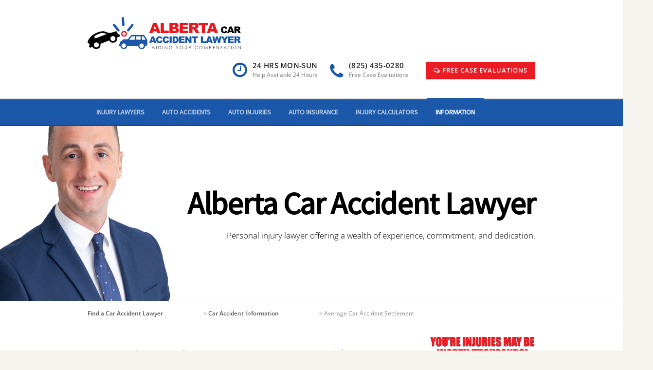

--- FILE ---
content_type: text/html; charset=UTF-8
request_url: https://abcaraccidentlawyer.ca/car-accident-information-alberta-canada/average-car-accident-settlement-alberta-canada/
body_size: 58603
content:
<!DOCTYPE html>
<html lang="en-US">
<head><meta charset="UTF-8"><script>if(navigator.userAgent.match(/MSIE|Internet Explorer/i)||navigator.userAgent.match(/Trident\/7\..*?rv:11/i)){var href=document.location.href;if(!href.match(/[?&]nowprocket/)){if(href.indexOf("?")==-1){if(href.indexOf("#")==-1){document.location.href=href+"?nowprocket=1"}else{document.location.href=href.replace("#","?nowprocket=1#")}}else{if(href.indexOf("#")==-1){document.location.href=href+"&nowprocket=1"}else{document.location.href=href.replace("#","&nowprocket=1#")}}}}</script><script>(()=>{class RocketLazyLoadScripts{constructor(){this.v="2.0.4",this.userEvents=["keydown","keyup","mousedown","mouseup","mousemove","mouseover","mouseout","touchmove","touchstart","touchend","touchcancel","wheel","click","dblclick","input"],this.attributeEvents=["onblur","onclick","oncontextmenu","ondblclick","onfocus","onmousedown","onmouseenter","onmouseleave","onmousemove","onmouseout","onmouseover","onmouseup","onmousewheel","onscroll","onsubmit"]}async t(){this.i(),this.o(),/iP(ad|hone)/.test(navigator.userAgent)&&this.h(),this.u(),this.l(this),this.m(),this.k(this),this.p(this),this._(),await Promise.all([this.R(),this.L()]),this.lastBreath=Date.now(),this.S(this),this.P(),this.D(),this.O(),this.M(),await this.C(this.delayedScripts.normal),await this.C(this.delayedScripts.defer),await this.C(this.delayedScripts.async),await this.T(),await this.F(),await this.j(),await this.A(),window.dispatchEvent(new Event("rocket-allScriptsLoaded")),this.everythingLoaded=!0,this.lastTouchEnd&&await new Promise(t=>setTimeout(t,500-Date.now()+this.lastTouchEnd)),this.I(),this.H(),this.U(),this.W()}i(){this.CSPIssue=sessionStorage.getItem("rocketCSPIssue"),document.addEventListener("securitypolicyviolation",t=>{this.CSPIssue||"script-src-elem"!==t.violatedDirective||"data"!==t.blockedURI||(this.CSPIssue=!0,sessionStorage.setItem("rocketCSPIssue",!0))},{isRocket:!0})}o(){window.addEventListener("pageshow",t=>{this.persisted=t.persisted,this.realWindowLoadedFired=!0},{isRocket:!0}),window.addEventListener("pagehide",()=>{this.onFirstUserAction=null},{isRocket:!0})}h(){let t;function e(e){t=e}window.addEventListener("touchstart",e,{isRocket:!0}),window.addEventListener("touchend",function i(o){o.changedTouches[0]&&t.changedTouches[0]&&Math.abs(o.changedTouches[0].pageX-t.changedTouches[0].pageX)<10&&Math.abs(o.changedTouches[0].pageY-t.changedTouches[0].pageY)<10&&o.timeStamp-t.timeStamp<200&&(window.removeEventListener("touchstart",e,{isRocket:!0}),window.removeEventListener("touchend",i,{isRocket:!0}),"INPUT"===o.target.tagName&&"text"===o.target.type||(o.target.dispatchEvent(new TouchEvent("touchend",{target:o.target,bubbles:!0})),o.target.dispatchEvent(new MouseEvent("mouseover",{target:o.target,bubbles:!0})),o.target.dispatchEvent(new PointerEvent("click",{target:o.target,bubbles:!0,cancelable:!0,detail:1,clientX:o.changedTouches[0].clientX,clientY:o.changedTouches[0].clientY})),event.preventDefault()))},{isRocket:!0})}q(t){this.userActionTriggered||("mousemove"!==t.type||this.firstMousemoveIgnored?"keyup"===t.type||"mouseover"===t.type||"mouseout"===t.type||(this.userActionTriggered=!0,this.onFirstUserAction&&this.onFirstUserAction()):this.firstMousemoveIgnored=!0),"click"===t.type&&t.preventDefault(),t.stopPropagation(),t.stopImmediatePropagation(),"touchstart"===this.lastEvent&&"touchend"===t.type&&(this.lastTouchEnd=Date.now()),"click"===t.type&&(this.lastTouchEnd=0),this.lastEvent=t.type,t.composedPath&&t.composedPath()[0].getRootNode()instanceof ShadowRoot&&(t.rocketTarget=t.composedPath()[0]),this.savedUserEvents.push(t)}u(){this.savedUserEvents=[],this.userEventHandler=this.q.bind(this),this.userEvents.forEach(t=>window.addEventListener(t,this.userEventHandler,{passive:!1,isRocket:!0})),document.addEventListener("visibilitychange",this.userEventHandler,{isRocket:!0})}U(){this.userEvents.forEach(t=>window.removeEventListener(t,this.userEventHandler,{passive:!1,isRocket:!0})),document.removeEventListener("visibilitychange",this.userEventHandler,{isRocket:!0}),this.savedUserEvents.forEach(t=>{(t.rocketTarget||t.target).dispatchEvent(new window[t.constructor.name](t.type,t))})}m(){const t="return false",e=Array.from(this.attributeEvents,t=>"data-rocket-"+t),i="["+this.attributeEvents.join("],[")+"]",o="[data-rocket-"+this.attributeEvents.join("],[data-rocket-")+"]",s=(e,i,o)=>{o&&o!==t&&(e.setAttribute("data-rocket-"+i,o),e["rocket"+i]=new Function("event",o),e.setAttribute(i,t))};new MutationObserver(t=>{for(const n of t)"attributes"===n.type&&(n.attributeName.startsWith("data-rocket-")||this.everythingLoaded?n.attributeName.startsWith("data-rocket-")&&this.everythingLoaded&&this.N(n.target,n.attributeName.substring(12)):s(n.target,n.attributeName,n.target.getAttribute(n.attributeName))),"childList"===n.type&&n.addedNodes.forEach(t=>{if(t.nodeType===Node.ELEMENT_NODE)if(this.everythingLoaded)for(const i of[t,...t.querySelectorAll(o)])for(const t of i.getAttributeNames())e.includes(t)&&this.N(i,t.substring(12));else for(const e of[t,...t.querySelectorAll(i)])for(const t of e.getAttributeNames())this.attributeEvents.includes(t)&&s(e,t,e.getAttribute(t))})}).observe(document,{subtree:!0,childList:!0,attributeFilter:[...this.attributeEvents,...e]})}I(){this.attributeEvents.forEach(t=>{document.querySelectorAll("[data-rocket-"+t+"]").forEach(e=>{this.N(e,t)})})}N(t,e){const i=t.getAttribute("data-rocket-"+e);i&&(t.setAttribute(e,i),t.removeAttribute("data-rocket-"+e))}k(t){Object.defineProperty(HTMLElement.prototype,"onclick",{get(){return this.rocketonclick||null},set(e){this.rocketonclick=e,this.setAttribute(t.everythingLoaded?"onclick":"data-rocket-onclick","this.rocketonclick(event)")}})}S(t){function e(e,i){let o=e[i];e[i]=null,Object.defineProperty(e,i,{get:()=>o,set(s){t.everythingLoaded?o=s:e["rocket"+i]=o=s}})}e(document,"onreadystatechange"),e(window,"onload"),e(window,"onpageshow");try{Object.defineProperty(document,"readyState",{get:()=>t.rocketReadyState,set(e){t.rocketReadyState=e},configurable:!0}),document.readyState="loading"}catch(t){console.log("WPRocket DJE readyState conflict, bypassing")}}l(t){this.originalAddEventListener=EventTarget.prototype.addEventListener,this.originalRemoveEventListener=EventTarget.prototype.removeEventListener,this.savedEventListeners=[],EventTarget.prototype.addEventListener=function(e,i,o){o&&o.isRocket||!t.B(e,this)&&!t.userEvents.includes(e)||t.B(e,this)&&!t.userActionTriggered||e.startsWith("rocket-")||t.everythingLoaded?t.originalAddEventListener.call(this,e,i,o):(t.savedEventListeners.push({target:this,remove:!1,type:e,func:i,options:o}),"mouseenter"!==e&&"mouseleave"!==e||t.originalAddEventListener.call(this,e,t.savedUserEvents.push,o))},EventTarget.prototype.removeEventListener=function(e,i,o){o&&o.isRocket||!t.B(e,this)&&!t.userEvents.includes(e)||t.B(e,this)&&!t.userActionTriggered||e.startsWith("rocket-")||t.everythingLoaded?t.originalRemoveEventListener.call(this,e,i,o):t.savedEventListeners.push({target:this,remove:!0,type:e,func:i,options:o})}}J(t,e){this.savedEventListeners=this.savedEventListeners.filter(i=>{let o=i.type,s=i.target||window;return e!==o||t!==s||(this.B(o,s)&&(i.type="rocket-"+o),this.$(i),!1)})}H(){EventTarget.prototype.addEventListener=this.originalAddEventListener,EventTarget.prototype.removeEventListener=this.originalRemoveEventListener,this.savedEventListeners.forEach(t=>this.$(t))}$(t){t.remove?this.originalRemoveEventListener.call(t.target,t.type,t.func,t.options):this.originalAddEventListener.call(t.target,t.type,t.func,t.options)}p(t){let e;function i(e){return t.everythingLoaded?e:e.split(" ").map(t=>"load"===t||t.startsWith("load.")?"rocket-jquery-load":t).join(" ")}function o(o){function s(e){const s=o.fn[e];o.fn[e]=o.fn.init.prototype[e]=function(){return this[0]===window&&t.userActionTriggered&&("string"==typeof arguments[0]||arguments[0]instanceof String?arguments[0]=i(arguments[0]):"object"==typeof arguments[0]&&Object.keys(arguments[0]).forEach(t=>{const e=arguments[0][t];delete arguments[0][t],arguments[0][i(t)]=e})),s.apply(this,arguments),this}}if(o&&o.fn&&!t.allJQueries.includes(o)){const e={DOMContentLoaded:[],"rocket-DOMContentLoaded":[]};for(const t in e)document.addEventListener(t,()=>{e[t].forEach(t=>t())},{isRocket:!0});o.fn.ready=o.fn.init.prototype.ready=function(i){function s(){parseInt(o.fn.jquery)>2?setTimeout(()=>i.bind(document)(o)):i.bind(document)(o)}return"function"==typeof i&&(t.realDomReadyFired?!t.userActionTriggered||t.fauxDomReadyFired?s():e["rocket-DOMContentLoaded"].push(s):e.DOMContentLoaded.push(s)),o([])},s("on"),s("one"),s("off"),t.allJQueries.push(o)}e=o}t.allJQueries=[],o(window.jQuery),Object.defineProperty(window,"jQuery",{get:()=>e,set(t){o(t)}})}P(){const t=new Map;document.write=document.writeln=function(e){const i=document.currentScript,o=document.createRange(),s=i.parentElement;let n=t.get(i);void 0===n&&(n=i.nextSibling,t.set(i,n));const c=document.createDocumentFragment();o.setStart(c,0),c.appendChild(o.createContextualFragment(e)),s.insertBefore(c,n)}}async R(){return new Promise(t=>{this.userActionTriggered?t():this.onFirstUserAction=t})}async L(){return new Promise(t=>{document.addEventListener("DOMContentLoaded",()=>{this.realDomReadyFired=!0,t()},{isRocket:!0})})}async j(){return this.realWindowLoadedFired?Promise.resolve():new Promise(t=>{window.addEventListener("load",t,{isRocket:!0})})}M(){this.pendingScripts=[];this.scriptsMutationObserver=new MutationObserver(t=>{for(const e of t)e.addedNodes.forEach(t=>{"SCRIPT"!==t.tagName||t.noModule||t.isWPRocket||this.pendingScripts.push({script:t,promise:new Promise(e=>{const i=()=>{const i=this.pendingScripts.findIndex(e=>e.script===t);i>=0&&this.pendingScripts.splice(i,1),e()};t.addEventListener("load",i,{isRocket:!0}),t.addEventListener("error",i,{isRocket:!0}),setTimeout(i,1e3)})})})}),this.scriptsMutationObserver.observe(document,{childList:!0,subtree:!0})}async F(){await this.X(),this.pendingScripts.length?(await this.pendingScripts[0].promise,await this.F()):this.scriptsMutationObserver.disconnect()}D(){this.delayedScripts={normal:[],async:[],defer:[]},document.querySelectorAll("script[type$=rocketlazyloadscript]").forEach(t=>{t.hasAttribute("data-rocket-src")?t.hasAttribute("async")&&!1!==t.async?this.delayedScripts.async.push(t):t.hasAttribute("defer")&&!1!==t.defer||"module"===t.getAttribute("data-rocket-type")?this.delayedScripts.defer.push(t):this.delayedScripts.normal.push(t):this.delayedScripts.normal.push(t)})}async _(){await this.L();let t=[];document.querySelectorAll("script[type$=rocketlazyloadscript][data-rocket-src]").forEach(e=>{let i=e.getAttribute("data-rocket-src");if(i&&!i.startsWith("data:")){i.startsWith("//")&&(i=location.protocol+i);try{const o=new URL(i).origin;o!==location.origin&&t.push({src:o,crossOrigin:e.crossOrigin||"module"===e.getAttribute("data-rocket-type")})}catch(t){}}}),t=[...new Map(t.map(t=>[JSON.stringify(t),t])).values()],this.Y(t,"preconnect")}async G(t){if(await this.K(),!0!==t.noModule||!("noModule"in HTMLScriptElement.prototype))return new Promise(e=>{let i;function o(){(i||t).setAttribute("data-rocket-status","executed"),e()}try{if(navigator.userAgent.includes("Firefox/")||""===navigator.vendor||this.CSPIssue)i=document.createElement("script"),[...t.attributes].forEach(t=>{let e=t.nodeName;"type"!==e&&("data-rocket-type"===e&&(e="type"),"data-rocket-src"===e&&(e="src"),i.setAttribute(e,t.nodeValue))}),t.text&&(i.text=t.text),t.nonce&&(i.nonce=t.nonce),i.hasAttribute("src")?(i.addEventListener("load",o,{isRocket:!0}),i.addEventListener("error",()=>{i.setAttribute("data-rocket-status","failed-network"),e()},{isRocket:!0}),setTimeout(()=>{i.isConnected||e()},1)):(i.text=t.text,o()),i.isWPRocket=!0,t.parentNode.replaceChild(i,t);else{const i=t.getAttribute("data-rocket-type"),s=t.getAttribute("data-rocket-src");i?(t.type=i,t.removeAttribute("data-rocket-type")):t.removeAttribute("type"),t.addEventListener("load",o,{isRocket:!0}),t.addEventListener("error",i=>{this.CSPIssue&&i.target.src.startsWith("data:")?(console.log("WPRocket: CSP fallback activated"),t.removeAttribute("src"),this.G(t).then(e)):(t.setAttribute("data-rocket-status","failed-network"),e())},{isRocket:!0}),s?(t.fetchPriority="high",t.removeAttribute("data-rocket-src"),t.src=s):t.src="data:text/javascript;base64,"+window.btoa(unescape(encodeURIComponent(t.text)))}}catch(i){t.setAttribute("data-rocket-status","failed-transform"),e()}});t.setAttribute("data-rocket-status","skipped")}async C(t){const e=t.shift();return e?(e.isConnected&&await this.G(e),this.C(t)):Promise.resolve()}O(){this.Y([...this.delayedScripts.normal,...this.delayedScripts.defer,...this.delayedScripts.async],"preload")}Y(t,e){this.trash=this.trash||[];let i=!0;var o=document.createDocumentFragment();t.forEach(t=>{const s=t.getAttribute&&t.getAttribute("data-rocket-src")||t.src;if(s&&!s.startsWith("data:")){const n=document.createElement("link");n.href=s,n.rel=e,"preconnect"!==e&&(n.as="script",n.fetchPriority=i?"high":"low"),t.getAttribute&&"module"===t.getAttribute("data-rocket-type")&&(n.crossOrigin=!0),t.crossOrigin&&(n.crossOrigin=t.crossOrigin),t.integrity&&(n.integrity=t.integrity),t.nonce&&(n.nonce=t.nonce),o.appendChild(n),this.trash.push(n),i=!1}}),document.head.appendChild(o)}W(){this.trash.forEach(t=>t.remove())}async T(){try{document.readyState="interactive"}catch(t){}this.fauxDomReadyFired=!0;try{await this.K(),this.J(document,"readystatechange"),document.dispatchEvent(new Event("rocket-readystatechange")),await this.K(),document.rocketonreadystatechange&&document.rocketonreadystatechange(),await this.K(),this.J(document,"DOMContentLoaded"),document.dispatchEvent(new Event("rocket-DOMContentLoaded")),await this.K(),this.J(window,"DOMContentLoaded"),window.dispatchEvent(new Event("rocket-DOMContentLoaded"))}catch(t){console.error(t)}}async A(){try{document.readyState="complete"}catch(t){}try{await this.K(),this.J(document,"readystatechange"),document.dispatchEvent(new Event("rocket-readystatechange")),await this.K(),document.rocketonreadystatechange&&document.rocketonreadystatechange(),await this.K(),this.J(window,"load"),window.dispatchEvent(new Event("rocket-load")),await this.K(),window.rocketonload&&window.rocketonload(),await this.K(),this.allJQueries.forEach(t=>t(window).trigger("rocket-jquery-load")),await this.K(),this.J(window,"pageshow");const t=new Event("rocket-pageshow");t.persisted=this.persisted,window.dispatchEvent(t),await this.K(),window.rocketonpageshow&&window.rocketonpageshow({persisted:this.persisted})}catch(t){console.error(t)}}async K(){Date.now()-this.lastBreath>45&&(await this.X(),this.lastBreath=Date.now())}async X(){return document.hidden?new Promise(t=>setTimeout(t)):new Promise(t=>requestAnimationFrame(t))}B(t,e){return e===document&&"readystatechange"===t||(e===document&&"DOMContentLoaded"===t||(e===window&&"DOMContentLoaded"===t||(e===window&&"load"===t||e===window&&"pageshow"===t)))}static run(){(new RocketLazyLoadScripts).t()}}RocketLazyLoadScripts.run()})();</script>
	
	<meta name="viewport" content="width=device-width, initial-scale=1">
	<link rel="profile" href="https://gmpg.org/xfn/11">
	<link rel="pingback" href="https://abcaraccidentlawyer.ca/xmlrpc.php">
	
	<!-- Google tag (gtag.js) -->
<script type="rocketlazyloadscript" async data-rocket-src="https://www.googletagmanager.com/gtag/js?id=G-KSYE2LNBXN"></script>
<script type="rocketlazyloadscript">
  window.dataLayer = window.dataLayer || [];
  function gtag(){dataLayer.push(arguments);}
  gtag('js', new Date());

  gtag('config', 'G-KSYE2LNBXN');
</script>
	
<script type="rocketlazyloadscript" data-rocket-src="https://www.youtube.com/iframe_api" data-rocket-defer defer></script>
	
<script async type="application/ld+json">
{
  "@context": "http://schema.org",
  "@type": "Attorney",
  "address": {
    "@type": "PostalAddress",
    "streetAddress": "Alberta",
    "addressLocality": "Alberta",
    "addressRegion": "Alberta",
    "addressCountry": "Canada",
    "postalCode": "Alberta"
  },
  "image": "https://abcaraccidentlawyer.ca/wp-content/uploads/car-accident-lawyer-ontario.png",
  "description": "Our mission is simple yet profound: to provide compassionate, comprehensive legal representation to individuals who have suffered injuries due to car accidents in Alberta. We understand that the road to recovery can be long and challenging, and we are here to make that journey smoother and more just for you.",
  "name": "Alberta Car Accident Lawyer",
  "telephone": "(825) 435-0280",
  "email": "",
  "openingHours": "Mo,Tu,We,Th,Fr,Sa,Su 00:00-24:00",
  "priceRange": "$000 - $000",
  "url": "https://abcaraccidentlawyer.ca/",
  "sameAs": [
    "https://www.google.com/maps?cid=6121554099437984914",
    "https://www.facebook.com/abcaraccidentlawyer",
    "https://www.pressadvantage.com/organization/alberta-car-accident-lawyer"
  ],
  "areaServed": {
    "@type": "GeoCircle",
    "geoMidpoint": {
      "@type": "GeoCoordinates",
      "latitude": "54.0369396",
      "longitude": "-125.5325073"
    },
    "geoRadius": "150000"
  }
}
</script>	
	
	<style type="text/css"></style><meta name='robots' content='index, follow, max-image-preview:large, max-snippet:-1, max-video-preview:-1' />

	<!-- This site is optimized with the Yoast SEO plugin v26.7 - https://yoast.com/wordpress/plugins/seo/ -->
	<title>How to Maximize Your Average Car Accident Settlement in Alberta</title>
<link data-rocket-prefetch href="https://www.gstatic.com" rel="dns-prefetch">
<link data-rocket-prefetch href="https://www.youtube.com" rel="dns-prefetch">
<link data-rocket-prefetch href="https://www.googletagmanager.com" rel="dns-prefetch">
<link data-rocket-prefetch href="https://fonts.googleapis.com" rel="dns-prefetch">
<link data-rocket-prefetch href="https://js.hsforms.net" rel="dns-prefetch">
<link data-rocket-prefetch href="https://www.google.com" rel="dns-prefetch">
<link data-rocket-preload as="style" href="https://fonts.googleapis.com/css?family=Open%20Sans%3A300%2C400%2C500%2C600%2C700%2C800%2C300italic%2C400italic%2C500italic%2C600italic%2C700italic%2C800italic%7CSource%20Sans%20Pro&#038;display=swap" rel="preload">
<link href="https://fonts.googleapis.com/css?family=Open%20Sans%3A300%2C400%2C500%2C600%2C700%2C800%2C300italic%2C400italic%2C500italic%2C600italic%2C700italic%2C800italic%7CSource%20Sans%20Pro&#038;display=swap" media="print" onload="this.media=&#039;all&#039;" rel="stylesheet">
<noscript><link rel="stylesheet" href="https://fonts.googleapis.com/css?family=Open%20Sans%3A300%2C400%2C500%2C600%2C700%2C800%2C300italic%2C400italic%2C500italic%2C600italic%2C700italic%2C800italic%7CSource%20Sans%20Pro&#038;display=swap"></noscript>
<link crossorigin data-rocket-preload as="font" href="https://abcaraccidentlawyer.ca/wp-content/themes/HumanRights/assets/fonts/fontawesome-webfont.woff2?v=4.3.0" rel="preload">
<link crossorigin data-rocket-preload as="font" href="https://fonts.gstatic.com/s/opensans/v44/memtYaGs126MiZpBA-UFUIcVXSCEkx2cmqvXlWqWuU6F.woff2" rel="preload">
<link crossorigin data-rocket-preload as="font" href="https://fonts.gstatic.com/s/opensans/v44/memvYaGs126MiZpBA-UvWbX2vVnXBbObj2OVTS-muw.woff2" rel="preload">
<link crossorigin data-rocket-preload as="font" href="https://fonts.gstatic.com/s/sourcesanspro/v23/6xK3dSBYKcSV-LCoeQqfX1RYOo3qOK7l.woff2" rel="preload">
<style id="wpr-usedcss">@media screen and (max-width:650px){body{padding-bottom:60px}}img:is([sizes=auto i],[sizes^="auto," i]){contain-intrinsic-size:3000px 1500px}.vc_row:after,.vc_row:before{content:" ";display:table}.vc_row:after{clear:both}@media (max-width:767px){.vc_hidden-xs{display:none!important}}.vc_column_container{width:100%}.vc_row{margin-left:-15px;margin-right:-15px}.vc_col-sm-12,.vc_col-sm-4,.vc_col-sm-6{position:relative;min-height:1px;padding-left:15px;padding-right:15px;box-sizing:border-box}@media (min-width:768px){.vc_col-sm-12,.vc_col-sm-4,.vc_col-sm-6{float:left}.vc_col-sm-12{width:100%}.vc_col-sm-6{width:50%}.vc_col-sm-4{width:33.33333333%}}#content .wpb_text_column :last-child,#content .wpb_text_column p:last-child,.wpb_text_column :last-child,.wpb_text_column p:last-child{margin-bottom:0}.wpb_content_element,ul.wpb_thumbnails-fluid>li{margin-bottom:35px}.wpb_accordion .wpb_content_element,.wpb_googleplus,.wpb_pinterest,.wpb_tab .wpb_content_element{margin-bottom:21.73913043px}.wpb-content-wrapper{margin:0;padding:0;border:none;overflow:unset;display:block}.vc_parallax-inner iframe{max-width:1000%}.vc_video-bg{height:100%;overflow:hidden;pointer-events:none;position:absolute;top:0;left:0;width:100%;z-index:0}.vc_video-bg iframe{max-width:1000%}.vc_row.vc_row-o-full-height{min-height:100vh}.vc_column-inner::after,.vc_column-inner::before{content:" ";display:table}.vc_column-inner::after{clear:both}.vc_ie-flexbox-fixer{display:flex;flex-direction:column}.vc_ie-flexbox-fixer>.vc_row{flex:1 1 auto}.vc_column_container{padding-left:0;padding-right:0}.vc_column_container>.vc_column-inner{box-sizing:border-box;padding-left:15px;padding-right:15px;width:100%}.wpb_pinterest a{border-bottom:0}.vc_toggle{display:block;margin:0 0 21.73913043px;padding:0;font-size:1em}.vc_toggle:last-of-type{margin-bottom:35px}.vc_toggle_title{cursor:pointer;display:block;margin:0;padding:0;position:relative;-webkit-user-select:none;user-select:none;font-weight:400}.vc_toggle_title>h4{display:inline}.vc_toggle_content{display:none;margin-bottom:21.73913043px;margin-top:1em;overflow:hidden;padding:0}.vc_toggle.vc_toggle_active>.vc_toggle_content{display:block}.wpb_gmaps_widget .wpb_wrapper{background-color:#f7f7f7;padding:5px}.wpb_content_element .wpb_tabs_nav li a:focus{outline:0}.wpb_content_element .wpb_tabs_nav,.wpb_content_element .wpb_tour_tabs_wrapper{padding:0}.wpb_content_element .wpb_tabs_nav{margin:0;padding-left:0!important;text-indent:inherit!important}#content .wpb_content_element .wpb_tabs_nav{margin:0}.wpb_content_element .wpb_tabs_nav li{background-color:#fff;white-space:nowrap;padding:0;background-image:none;list-style:none!important}.wpb_content_element .wpb_tabs_nav li:after,.wpb_content_element .wpb_tabs_nav li:before{display:none!important}.wpb_content_element .wpb_tabs_nav li:hover{background-color:#f7f7f7}.wpb_content_element .wpb_tour_tabs_wrapper .wpb_tabs_nav a{border-bottom:none;text-decoration:none;display:block;padding:.5em 1em}.wpb_content_element .wpb_tour_tabs_wrapper .wpb_tab{padding:1em}.wpb_content_element .wpb_tour_tabs_wrapper .wpb_tab .wpb_row:last-child>div>div.wpb_wrapper .wpb_content_element:last-child,.wpb_content_element .wpb_tour_tabs_wrapper .wpb_tab>.wpb_content_element:last-child{margin-bottom:0}.wpb_tour .wpb_tabs_nav{float:left;width:31.66666667%}.wpb_tour .wpb_tabs_nav li{margin:0 0 1px;clear:left;width:100%}.wpb_tour .wpb_tabs_nav a{width:100%}.wpb_tour .wpb_tour_tabs_wrapper .wpb_tab{box-sizing:border-box;border:none;float:left;width:68.33333333%;padding:0 0 0 21.73913043px}body ul.wpb_thumbnails-fluid li{padding:0;margin-left:0;background-image:none;list-style:none!important}body ul.wpb_thumbnails-fluid li:after,body ul.wpb_thumbnails-fluid li:before{display:none!important}body ul.wpb_thumbnails-fluid li .entry-content :last-child{margin-bottom:0}.wpb_row .wpb_filtered_grid ul.wpb_thumbnails-fluid,.wpb_row .wpb_grid ul.wpb_thumbnails-fluid{padding:0;overflow:visible!important}.wpb_carousel .wpb_wrapper{position:relative}.wpb_carousel .next{position:absolute;top:3px;background-color:#f7f7f7;padding:0 6px;font-size:12px;z-index:10;text-decoration:none;transition:all .2s linear;-moz-transition:.2s linear;-webkit-transition:.2s linear;-o-transition:.2s linear}.wpb_carousel .next:hover{background-color:#f0f0f0}.wpb_carousel .next:focus{outline:0;text-decoration:none}.wpb_carousel .next{right:0}.wpb_carousel .wpb_thumbnails-fluid{width:100%}@media (max-width:480px){.vc_responsive .wpb_tour .wpb_tab,.vc_responsive .wpb_tour .wpb_tour_tabs_wrapper .wpb_tabs_nav{width:100%;float:none;margin-left:0}.vc_responsive #content .wpb_tour .wpb_tour_tabs_wrapper .wpb_tabs_nav{margin-bottom:1em}.vc_responsive .wpb_tour .wpb_tab{padding-left:1em;padding-right:1em}.vc_responsive .wpb_row ul.wpb_thumbnails-fluid{margin-left:0;width:auto}}.wpb_image_grid .wpb_image_grid_ul{margin:0;padding:0}.wpb_image_grid .wpb_image_grid_ul>li{background-image:none;list-style:none!important}.wpb_image_grid .wpb_image_grid_ul>li:after,.wpb_image_grid .wpb_image_grid_ul>li:before{display:none!important}.wpb_image_grid .wpb_image_grid_ul .isotope-item{list-style:none;margin:0 1px 1px 0;max-width:100%;float:left}.wpb_image_grid .wpb_image_grid_ul a{display:block}.wpb_image_grid .wpb_image_grid_ul img{display:block;max-width:100%;height:auto}#content .wpb_gallery_slides ul.slides,.content .wpb_gallery_slides ul.slides,.wpb_content_element .wpb_gallery_slides ul li,.wpb_gallery_slides ul.slides,body .wpb_gallery_slides ul li{list-style:none;padding:0;background-image:none;margin:0}.vc_progress_bar .vc_single_bar{background:#f7f7f7;position:relative;margin-bottom:11.66666667px;box-shadow:0 1px 2px rgba(0,0,0,.1) inset;border-radius:3px}.vc_progress_bar .vc_single_bar:last-child{margin-bottom:0}.vc_progress_bar .vc_single_bar .vc_bar{display:block;position:absolute;height:100%;background-color:#e0e0e0;width:0%;top:0;left:0;border-radius:3px;transition:width 1s linear;-moz-transition:width 1s linear;-webkit-transition:width 1s linear;-o-transition:width 1s linear}.vc_progress_bar .vc_single_bar .vc_bar.animated{animation:2s linear infinite progress-bar-stripes}@keyframes progress-bar-stripes{from{background-position:40px 0}to{background-position:0 0}}.vc-hoverbox-inner{width:100%;display:inline-block;min-height:250px}.vc-hoverbox-inner :last-child{margin-bottom:0}.wpb_start_animation{opacity:1}img.emoji{display:inline!important;border:none!important;box-shadow:none!important;height:1em!important;width:1em!important;margin:0 .07em!important;vertical-align:-.1em!important;background:0 0!important;padding:0!important}:root{--wp--preset--font-size--normal:16px;--wp--preset--font-size--huge:42px}.aligncenter{clear:both}.screen-reader-text{border:0;clip-path:inset(50%);height:1px;margin:-1px;overflow:hidden;padding:0;position:absolute;width:1px;word-wrap:normal!important}.screen-reader-text:focus{background-color:#ddd;clip-path:none;color:#444;display:block;font-size:1em;height:auto;left:5px;line-height:normal;padding:15px 23px 14px;text-decoration:none;top:5px;width:auto;z-index:100000}html :where(.has-border-color){border-style:solid}html :where([style*=border-top-color]){border-top-style:solid}html :where([style*=border-right-color]){border-right-style:solid}html :where([style*=border-bottom-color]){border-bottom-style:solid}html :where([style*=border-left-color]){border-left-style:solid}html :where([style*=border-width]){border-style:solid}html :where([style*=border-top-width]){border-top-style:solid}html :where([style*=border-right-width]){border-right-style:solid}html :where([style*=border-bottom-width]){border-bottom-style:solid}html :where([style*=border-left-width]){border-left-style:solid}html :where(img[class*=wp-image-]){height:auto;max-width:100%}:where(figure){margin:0 0 1em}html :where(.is-position-sticky){--wp-admin--admin-bar--position-offset:var(--wp-admin--admin-bar--height,0px)}@media screen and (max-width:600px){html :where(.is-position-sticky){--wp-admin--admin-bar--position-offset:0px}}:root{--wp--preset--aspect-ratio--square:1;--wp--preset--aspect-ratio--4-3:4/3;--wp--preset--aspect-ratio--3-4:3/4;--wp--preset--aspect-ratio--3-2:3/2;--wp--preset--aspect-ratio--2-3:2/3;--wp--preset--aspect-ratio--16-9:16/9;--wp--preset--aspect-ratio--9-16:9/16;--wp--preset--color--black:#000000;--wp--preset--color--cyan-bluish-gray:#abb8c3;--wp--preset--color--white:#ffffff;--wp--preset--color--pale-pink:#f78da7;--wp--preset--color--vivid-red:#cf2e2e;--wp--preset--color--luminous-vivid-orange:#ff6900;--wp--preset--color--luminous-vivid-amber:#fcb900;--wp--preset--color--light-green-cyan:#7bdcb5;--wp--preset--color--vivid-green-cyan:#00d084;--wp--preset--color--pale-cyan-blue:#8ed1fc;--wp--preset--color--vivid-cyan-blue:#0693e3;--wp--preset--color--vivid-purple:#9b51e0;--wp--preset--gradient--vivid-cyan-blue-to-vivid-purple:linear-gradient(135deg,rgb(6, 147, 227) 0%,rgb(155, 81, 224) 100%);--wp--preset--gradient--light-green-cyan-to-vivid-green-cyan:linear-gradient(135deg,rgb(122, 220, 180) 0%,rgb(0, 208, 130) 100%);--wp--preset--gradient--luminous-vivid-amber-to-luminous-vivid-orange:linear-gradient(135deg,rgb(252, 185, 0) 0%,rgb(255, 105, 0) 100%);--wp--preset--gradient--luminous-vivid-orange-to-vivid-red:linear-gradient(135deg,rgb(255, 105, 0) 0%,rgb(207, 46, 46) 100%);--wp--preset--gradient--very-light-gray-to-cyan-bluish-gray:linear-gradient(135deg,rgb(238, 238, 238) 0%,rgb(169, 184, 195) 100%);--wp--preset--gradient--cool-to-warm-spectrum:linear-gradient(135deg,rgb(74, 234, 220) 0%,rgb(151, 120, 209) 20%,rgb(207, 42, 186) 40%,rgb(238, 44, 130) 60%,rgb(251, 105, 98) 80%,rgb(254, 248, 76) 100%);--wp--preset--gradient--blush-light-purple:linear-gradient(135deg,rgb(255, 206, 236) 0%,rgb(152, 150, 240) 100%);--wp--preset--gradient--blush-bordeaux:linear-gradient(135deg,rgb(254, 205, 165) 0%,rgb(254, 45, 45) 50%,rgb(107, 0, 62) 100%);--wp--preset--gradient--luminous-dusk:linear-gradient(135deg,rgb(255, 203, 112) 0%,rgb(199, 81, 192) 50%,rgb(65, 88, 208) 100%);--wp--preset--gradient--pale-ocean:linear-gradient(135deg,rgb(255, 245, 203) 0%,rgb(182, 227, 212) 50%,rgb(51, 167, 181) 100%);--wp--preset--gradient--electric-grass:linear-gradient(135deg,rgb(202, 248, 128) 0%,rgb(113, 206, 126) 100%);--wp--preset--gradient--midnight:linear-gradient(135deg,rgb(2, 3, 129) 0%,rgb(40, 116, 252) 100%);--wp--preset--font-size--small:13px;--wp--preset--font-size--medium:20px;--wp--preset--font-size--large:36px;--wp--preset--font-size--x-large:42px;--wp--preset--spacing--20:0.44rem;--wp--preset--spacing--30:0.67rem;--wp--preset--spacing--40:1rem;--wp--preset--spacing--50:1.5rem;--wp--preset--spacing--60:2.25rem;--wp--preset--spacing--70:3.38rem;--wp--preset--spacing--80:5.06rem;--wp--preset--shadow--natural:6px 6px 9px rgba(0, 0, 0, .2);--wp--preset--shadow--deep:12px 12px 50px rgba(0, 0, 0, .4);--wp--preset--shadow--sharp:6px 6px 0px rgba(0, 0, 0, .2);--wp--preset--shadow--outlined:6px 6px 0px -3px rgb(255, 255, 255),6px 6px rgb(0, 0, 0);--wp--preset--shadow--crisp:6px 6px 0px rgb(0, 0, 0)}:where(.is-layout-flex){gap:.5em}:where(.is-layout-grid){gap:.5em}:where(.wp-block-columns.is-layout-flex){gap:2em}:where(.wp-block-columns.is-layout-grid){gap:2em}:where(.wp-block-post-template.is-layout-flex){gap:1.25em}:where(.wp-block-post-template.is-layout-grid){gap:1.25em}[role=region]{position:relative}:root{--wp-admin-theme-color:#3858e9;--wp-admin-theme-color--rgb:56,88,233;--wp-admin-theme-color-darker-10:#2145e6;--wp-admin-theme-color-darker-10--rgb:33.0384615385,68.7307692308,230.4615384615;--wp-admin-theme-color-darker-20:#183ad6;--wp-admin-theme-color-darker-20--rgb:23.6923076923,58.1538461538,214.3076923077;--wp-admin-border-width-focus:2px}:root{--wp-block-synced-color:#7a00df;--wp-block-synced-color--rgb:122,0,223;--wp-bound-block-color:var(--wp-block-synced-color);--wp-editor-canvas-background:#ddd;--wp-admin-theme-color:#007cba;--wp-admin-theme-color--rgb:0,124,186;--wp-admin-theme-color-darker-10:#006ba1;--wp-admin-theme-color-darker-10--rgb:0,107,160.5;--wp-admin-theme-color-darker-20:#005a87;--wp-admin-theme-color-darker-20--rgb:0,90,135;--wp-admin-border-width-focus:2px}@media (min-resolution:192dpi){:root{--wp-admin-border-width-focus:1.5px}}:where(.wp-block-popup-maker-cta-button__link){border-radius:9999px;box-shadow:none;padding:1rem 2.25rem;text-decoration:none}:root :where(.wp-block-popup-maker-cta-button){font-family:inherit;font-size:var(--wp--preset--font-size--medium);font-style:normal;line-height:inherit}:root :where(.wp-block-popup-maker-cta-button .wp-block-popup-maker-cta-button__link.is-style-outline),:root :where(.wp-block-popup-maker-cta-button.is-style-outline>.wp-block-popup-maker-cta-button__link){border:1px solid;padding:calc(1rem - 1px) calc(2.25rem - 1px)}:root :where(.wp-block-popup-maker-cta-button .wp-block-popup-maker-cta-button__link.is-style-outline:not(.has-text-color)),:root :where(.wp-block-popup-maker-cta-button.is-style-outline>.wp-block-popup-maker-cta-button__link:not(.has-text-color)){color:currentColor}:root :where(.wp-block-popup-maker-cta-button .wp-block-popup-maker-cta-button__link.is-style-outline:not(.has-background)),:root :where(.wp-block-popup-maker-cta-button.is-style-outline>.wp-block-popup-maker-cta-button__link:not(.has-background)){background-color:#0000;background-image:none}:root :where(.wp-block-popup-maker-cta-button.is-style-outline>.wp-block-popup-maker-cta-button__link.wp-block-popup-maker-cta-button__link:not(.has-background):hover){background-color:color-mix(in srgb,var(--wp--preset--color--contrast) 5%,#0000)}@supports not (background-color:color-mix(in srgb,red 50%,blue)){:where(.wp-block-popup-maker-cta-button:not(.is-style-outline))>.wp-block-popup-maker-cta-button__link:not(.is-style-outline):hover{filter:brightness(.85)}:where(.wp-block-popup-maker-cta-button.is-style-outline>.wp-block-popup-maker-cta-button__link.wp-block-popup-maker-cta-button__link:not(.has-background):hover){filter:brightness(1.05)}}html{-ms-text-size-adjust:100%;-webkit-text-size-adjust:100%}body{line-height:1;margin:0;padding:0}article,aside,details,figcaption,figure,footer,header,hgroup,main,nav,section,summary{display:block}a:focus{outline:0}a:active,a:hover{outline:0}a img{border:0}audio,canvas,progress,video{display:inline-block;vertical-align:baseline}audio:not([controls]){display:none;height:0}[hidden],template{display:none}abbr[title]{border-bottom:1px dotted}dfn{font-style:italic}small{font-size:80%}sub,sup{font-size:75%;height:0;line-height:0;position:relative;vertical-align:baseline}sup{bottom:1ex}sub{top:.5ex}img{border:0;-ms-interpolation-mode:bicubic}pre{overflow:auto}button,input,optgroup,select,textarea{color:inherit;font:inherit;margin:0}button{overflow:visible}button,select{text-transform:none}button,html input[type=button],input[type=reset],input[type=submit]{-webkit-appearance:button;cursor:pointer}input[type=search]{-webkit-appearance:textfield;-webkit-box-sizing:content-box;-moz-box-sizing:content-box;box-sizing:content-box}input[type=search]::-webkit-search-cancel-button,input[type=search]::-webkit-search-decoration{-webkit-appearance:none}button[disabled],html input[disabled]{cursor:default}button::-moz-focus-inner,input::-moz-focus-inner{border:0;padding:0}button,input{line-height:normal}input[type=checkbox],input[type=radio]{padding:0}*,:after,:before{-webkit-box-sizing:border-box;-moz-box-sizing:border-box;box-sizing:border-box}legend{border:0;padding:0}textarea{overflow:auto}optgroup{font-weight:700}table{border-collapse:collapse;border-spacing:0}td,th{padding:0}.clearfix:after,.header-contact-wrapper li .contact-box:after,.wpc-menu:after{content:".";display:block;height:0;clear:both;visibility:hidden}.clearfix,.header-contact-wrapper li .contact-box,.wpc-menu{display:inline-block}.clearfix,.header-contact-wrapper li .contact-box,.wpc-menu{display:block}.clear,.container,.gallery{zoom:1}.clear:after,.clear:before,.container:after,.container:before,.gallery:after,.gallery:before{display:table;content:""}.clear:after,.container:after,.gallery:after{clear:both}.break,blockquote,dl,h1,h2,h3,h4,h5,h6,ol,p,pre,ul{word-break:break-word;word-wrap:break-word}.none{display:none}body,html{margin:0;padding:0;height:100%}body{background:#f4f3ee;height:100%}.site{background:#fff}body,button,input,select,textarea{font-family:"Open Sans",Helvetica,Arial,sans-serif;font-size:14px;font-weight:400;line-height:1.7;color:#555}code,input,pre,textarea{font:inherit}::-moz-selection{background:#000;color:#fff}::selection{background:#000;color:#fff}a{color:#bfa980;text-decoration:underline}a:hover{text-decoration:none}h1,h2,h3,h4,h5,h6{clear:both;font-family:"Source Sans Pro",Helvetica,Arial,sans-serif;font-weight:500;margin-bottom:10px;margin-top:0;color:#000}h1 a,h2 a,h3 a,h4 a,h5 a,h6 a{color:#000;text-decoration:none}h1{line-height:1.4;font-size:28px}@media screen and (min-width:790px){h1{font-size:34px}}h1 span{font-weight:700}h2{line-height:1.6;font-size:23px}@media screen and (min-width:790px){h2{font-size:26px}}h3{font-size:20px}h4{font-weight:400;font-size:18px}h5{font-size:15px}h6{font-weight:400;font-size:13px}address,dd,details,dl,dt,fieldset,figure,hr,ol,p,pre,table,ul{margin-bottom:15px;margin-top:0}img{height:auto;max-width:100%;vertical-align:middle}strong{font-weight:700}blockquote{clear:both;margin:20px 0}blockquote p{font-style:italic}blockquote cite{font-style:normal;margin-bottom:20px;font-size:13px}cite,dfn,em,i{font-style:italic}figure{margin:0}address{margin:20px 0}hr{border:0;border-top:1px solid #f0f0f0;height:1px;margin-bottom:20px}code,kbd,pre,samp,tt,var{font-family:Monaco,Consolas,"Andale Mono","DejaVu Sans Mono",monospace;background-color:#f0f0f0;padding:5px 7px;-webkit-border-radius:2px;-moz-border-radius:2px;border-radius:2px}pre{overflow:auto;white-space:pre-wrap;max-width:100%;line-height:1.7;margin:20px 0;padding:20px}details summary{font-weight:700;margin-bottom:20px}details :focus{outline:0}abbr,dfn{cursor:help;font-size:.95em;text-transform:uppercase;border-bottom:1px dotted #f0f0f0;letter-spacing:1px}mark{background-color:#fff9c0;text-decoration:none}small{font-size:75%}big{font-size:125%}ol,ul{padding-left:20px}ul{list-style:disc}ol{list-style:decimal}ol li,ul li{margin:8px 0}dt{font-weight:700}dd{margin:0 20px 20px}table{width:100%;margin-bottom:20px;border:1px solid #f0f0f0;border-collapse:collapse;border-spacing:0}table>tbody>tr>td,table>tbody>tr>th,table>tfoot>tr>td,table>tfoot>tr>th,table>thead>tr>td,table>thead>tr>th{border:1px solid #f0f0f0;line-height:1.42857;padding:5px;vertical-align:middle;text-align:center}table>thead>tr>td,table>thead>tr>th{border-bottom-width:2px}table th{font-size:14px;letter-spacing:2px;text-transform:uppercase}fieldset{padding:20px;border:1px solid #f0f0f0}input[type=reset],input[type=submit]{cursor:pointer;background:#bfa980;border:none;display:inline-block;color:#fff;letter-spacing:1px;text-transform:uppercase;line-height:1;text-align:center;padding:17px 23px 18px;-webkit-border-radius:2px;-moz-border-radius:2px;border-radius:2px;margin:3px 0;text-decoration:none;font-weight:600;font-size:13px}input[type=reset]:hover,input[type=submit]:hover{opacity:.8}button:focus,button:hover,input[type=button]:focus,input[type=button]:hover,input[type=reset]:focus,input[type=reset]:hover,input[type=submit]:focus,input[type=submit]:hover{cursor:pointer}textarea{resize:vertical}select{max-width:100%;overflow:auto;vertical-align:top;outline:0;border:1px solid #f0f0f0;padding:10px}input[type=date],input[type=datetime-local],input[type=datetime],input[type=email],input[type=month],input[type=number],input[type=password],input[type=search],input[type=tel],input[type=text],input[type=time],input[type=url],input[type=week],textarea{cursor:pointer;max-width:100%;background-color:transparent;border:1px solid #f0f0f0;-webkit-appearance:none;padding:10px 15.3846153846px;-webkit-border-radius:2px;-moz-border-radius:2px;border-radius:2px}input[type=date]:focus,input[type=datetime-local]:focus,input[type=datetime]:focus,input[type=email]:focus,input[type=month]:focus,input[type=number]:focus,input[type=password]:focus,input[type=search]:focus,input[type=tel]:focus,input[type=text]:focus,input[type=time]:focus,input[type=url]:focus,input[type=week]:focus,textarea:focus{outline:0;border-color:#bfa980}button::-moz-focus-inner{border:0;padding:0}input[type=checkbox],input[type=radio]{margin:0 10px}input,input[type=submit]:focus,textarea{outline:0}.screen-reader-text{clip:rect(1px,1px,1px,1px);position:absolute!important}.screen-reader-text:active,.screen-reader-text:focus,.screen-reader-text:hover{background-color:#f4f3ee;-webkit-border-radius:3px;-moz-border-radius:3px;border-radius:3px;clip:auto!important;color:#bfa980;display:block;height:auto;left:5px;line-height:normal;padding:17px;text-decoration:none;top:5px;width:auto;z-index:100000}.left{float:left}.right{float:right}.container{max-width:1130px;margin:0 auto;padding:0 30px;position:relative}#primary{padding-bottom:40px;padding-top:40px}#secondary{padding-bottom:40px;padding-top:0}.content-area{width:100%;float:none}@media screen and (min-width:790px){.container{padding:0 50px}#secondary{padding-top:40px}.content-area{width:71.8446601942%;float:left}}.sidebar{width:100%;float:none}@media screen and (min-width:790px){.sidebar{width:28.1553398058%;float:left}.right-sidebar .content-area{padding-right:39px;border-right:1px solid #f0f0f0}.right-sidebar .sidebar{padding-left:39px;border-left:1px solid #f0f0f0;margin-left:-1px}}.site-header{padding:35px 0}.header-left{float:none;margin-bottom:40px}@media screen and (min-width:790px){.header-left{float:left;margin-bottom:0}}.header-left .site-branding{text-align:center}.header-right{color:#777;float:none;text-align:center;margin-top:25px}.header-right .btn{margin-right:0;margin-top:1px}.header-contact-wrapper{list-style:none;padding:0;margin:0}.header-contact-wrapper li{display:block;float:left;margin-top:0;margin-bottom:0;margin-left:25px}.header-contact-wrapper li:first-child{margin-left:0}@media screen and (max-width:790px){.header-contact-wrapper{display:block!important;width:100%;margin-bottom:-20px}.header-contact-wrapper li{float:none;display:inline-block}}@media screen and (max-width:650px){.header-contact-wrapper li{float:none;display:block!important;margin-left:0;text-align:center}.header-contact-wrapper li .right{float:left}.header-contact-wrapper li .contact-box{display:inline-block;clear:both;margin-top:0;text-align:center;margin-left:0}#callnowbutton.cnb-displaymode-mobile-only,#callnowbutton:not(.cnb-displaymode){display:block;position:fixed;text-decoration:none}#callnowbutton.cnb-full.cnb-displaymode-mobile-only{display:flex}}.header-contact-wrapper li .box-icon i{color:#bfa980;font-size:35px;margin-right:1px}.header-contact-wrapper li .box-icon i.fa.fa-phone{margin-top:3px}.header-contact-wrapper li .box-text{padding-left:10px}.header-contact-wrapper li .box-text .contact-text{line-height:1;margin-top:6px;font-size:12px}.header-contact-wrapper li .box-text .contact-phone{font-size:15px;font-weight:600;line-height:1;text-transform:uppercase;margin-top:1px;letter-spacing:.3px;color:#222}.main-navigation{background:#222;border-top:3px solid #ddd;position:relative;z-index:100}.main-navigation:before{position:absolute;bottom:0;left:0;content:"";height:3px;width:100%;background:rgba(0,0,0,.15);display:block}@media screen and (min-width:1100px){.main-navigation.fixed-on{width:100%;z-index:100}.main-navigation.header-fixed{position:fixed;width:100%;top:0;left:0;box-shadow:0 1px 3px rgba(0,0,0,.12);transition:all .5s ease;margin-top:-3px;z-index:100}}.wpc-menu,.wpc-menu *{margin:0;padding:0;list-style:none}.wpc-menu ul{position:absolute;display:none;top:100%;left:0}.wpc-menu ul ul{top:0;left:100%}.wpc-menu li{position:relative}.wpc-menu>li{float:left}.wpc-menu li:hover>ul{display:block}.wpc-menu a{display:block;position:relative}.wpc-menu{margin-bottom:-3px}.wpc-menu ul{min-width:12em;box-shadow:0 0 15px 0 rgba(0,0,0,.1)}.wpc-menu ul ul{border-top:none}.wpc-menu li{white-space:nowrap;-webkit-transition:background .2s;transition:background .2s}.wpc-menu li:hover{-webkit-transition:none;transition:none}.wpc-menu ul li{background:#bfa980}.wpc-menu a{color:rgba(255,255,255,.7);font-family:"Source Sans Pro",Helvetica,Arial,sans-serif;padding:15px 18px 17px;font-size:14px;font-weight:600;text-decoration:none;text-transform:uppercase;zoom:1}.wpc-menu ul li a{color:#000;border-bottom:1px solid rgba(0,0,0,.06)}.wpc-menu ul li a:hover{background:rgba(0,0,0,.07)}.wpc-menu>li:hover>a{color:#fff;border-top:3px solid #bfa980;margin-top:-3px}.wpc-menu ul a{padding:9px 20px}.wpc-menu>li.current-menu-ancestor>a,.wpc-menu>li.current-menu-item>a{color:#fff;border-top:3px solid #bfa980;margin-top:-3px}.wpc-menu li li.current-menu-item a{color:#000;background:rgba(0,0,0,.07);border-top:none;margin-top:0}.wpc-menu li.menu-item-has-children>a{padding-right:2.5em}.wpc-menu li.menu-item-has-children>a:after{content:'';position:absolute;top:50%;right:1.3em;margin-top:-2px;height:0;width:0;border:5px solid transparent;border-top-color:#dfeeff;border-top-color:rgba(255,255,255,.2)}.wpc-menu>li:hover>li.menu-item-has-children>a:after,.wpc-menu>li>li.menu-item-has-children>a:focus:after{border-top-color:#fff}.wpc-menu ul li.menu-item-has-children>a:after{margin-top:-5px;margin-right:-3px;border-color:transparent;border-left-color:#dfeeff;border-left-color:rgba(0,0,0,.1)}.wpc-menu ul li:hover>li.menu-item-has-children>a:after,.wpc-menu ul li>li.menu-item-has-children>a:focus:after{border-left-color:#fff}#nav-toggle{display:none;font-size:20px;padding:9px 0 11px;cursor:pointer;color:#777}.nav-toggle-subarrow{display:none}@media screen and (max-width:790px){.main-navigation .wpc-menu{width:100%!important;display:none;margin-top:0}.wpc-menu.wpc-menu-mobile{display:block!important;position:absolute;left:0;width:100%;background:#fff;border-top:none;z-index:100}.wpc-menu.wpc-menu-mobile>li>a{padding:17px 20px}.wpc-menu.wpc-menu-mobile ul{box-shadow:none;padding-bottom:0;border-top:1px solid #f0f0f0;position:static!important;display:none!important}.wpc-menu.wpc-menu-mobile ul li:last-child{border-bottom:none}.wpc-menu.wpc-menu-mobile ul li a{padding:12px 35px}.wpc-menu.wpc-menu-mobile ul li li a{padding:12px 70px}.wpc-menu.wpc-menu-mobile ul li li li a{padding:12px 105px}.wpc-menu.wpc-menu-mobile>li:hover>a{color:inherit;border-top:none;margin-top:0}.wpc-menu.wpc-menu-mobile li{background:#fff;border-bottom:1px solid #f0f0f0;float:none!important;display:block!important;width:100%!important}.wpc-menu.wpc-menu-mobile li.current-menu-item a{color:#bfa980;border-top:0;margin-top:0}.wpc-menu.wpc-menu-mobile>li.current-menu-ancestor>a{color:#000;border-top:0;margin-top:0}.wpc-menu.wpc-menu-mobile li li.current-menu-item a{color:#bfa980;background:0 0;border-top:none;margin-top:0}.wpc-menu.wpc-menu-mobile a{color:#555}.wpc-menu.wpc-menu-mobile a:hover{color:#bfa980}.wpc-menu.wpc-menu-mobile ul li a{color:#000;border-bottom:none}.wpc-menu.wpc-menu-mobile ul li a:hover{background:0 0}.wpc-menu.wpc-menu-mobile .nav-toggle-subarrow{display:block;color:#999;font-weight:400;position:absolute;top:0;right:0;cursor:pointer;text-align:center;padding:8px 20px 11px;z-index:10;font-size:22px}.wpc-menu.wpc-menu-mobile .nav-toggle-dropdown>.nav-toggle-subarrow .fa-angle-down:before{content:"\f106"!important}.wpc-menu.wpc-menu-mobile .nav-toggle-dropdown>ul{display:block!important}.wpc-menu.wpc-menu-mobile li.menu-item-has-children>a:after{border:none}#nav-toggle{display:inline-block}}.search .hentry{margin-bottom:60px;padding-bottom:40px;border-bottom:1px solid #f0f0f0}.hentry.sticky{padding:30px;background:#f5f5f5;-webkit-border-radius:3px;-moz-border-radius:3px;border-radius:3px}.single .hentry{margin-bottom:20px}.widget-area ul{list-style:none;padding-left:0}.widget-area a{text-decoration:none}.footer-connect{background:#fff;border-top:1px solid #f0f0f0;padding:35px 0}.footer-connect label{font-size:18px;margin-right:15px;color:#222;display:none}@media screen and (min-width:650px){.footer-connect label{display:inline-block}}.site-footer{padding:40px 0;background:#111;color:#666;font-size:13px;line-height:1.8}.site-footer .widget a,.site-footer a{color:#777}.site-footer .widget a:hover,.site-footer a:hover{color:#fff;text-decoration:none}.site-footer .widget{font-size:13px;line-height:1.8}.site-footer .site-info .copy_text{float:none;text-align:center;font-size:13px;margin-bottom:30px}@media screen and (min-width:790px){.header-right{float:right;text-align:unset}.site-footer .site-info .copy_text{float:left;margin-bottom:0;text-align:left}}.site-footer .site-info .copy_text a{text-decoration:none}.site-footer .site-info .footer-menu{float:none;text-align:center}.site-footer .site-info .footer-menu ul{padding:0;margin:0;list-style:none}.site-footer .site-info .footer-menu ul li{padding:0;margin:0;display:inline-block}.site-footer .site-info .footer-menu ul li a{float:left;margin-left:15px;text-decoration:none;font-size:13px}.footer-4-columns .footer-column{width:100%}@media screen and (min-width:790px){.site-footer .site-info .footer-menu{float:right;text-align:left}.footer-4-columns .footer-column{width:47.7876106195%;float:left;margin-right:4.4247787611%}.footer-4-columns .footer-2,.footer-4-columns .footer-4{margin-right:0}.site-footer .footer-columns .footer-column .widget{margin-bottom:30px}.site-footer .footer-columns .footer-column .widget:last-child{margin-bottom:0}}@media screen and (min-width:1100px){.footer-4-columns .footer-column{width:21.6814159292%;float:left;margin-right:4.4247787611%}.footer-4-columns .footer-4{margin-right:0}}.site-footer .footer-columns{padding-bottom:40px;padding-top:20px;margin-bottom:40px;border-bottom:1px solid rgba(255,255,255,.05)}.site-footer .footer-columns .footer-column .widget{padding-bottom:0;margin-bottom:30px;border:none}.site-footer .footer-columns .footer-column .widget .widget-title{color:#bbb;font-size:18px;margin-bottom:20px;padding-bottom:10px;letter-spacing:-.1px;font-weight:500;border-bottom:1px solid rgba(255,255,255,.05)}.site-footer .footer-columns .widget_nav_menu ul ul,.site-footer .footer-columns .widget_nav_menu ul ul ul{padding:0}.site-footer .footer-columns .widget_nav_menu ul li{padding:0}.site-footer .footer-columns .widget_nav_menu ul li a{display:block;padding:7px 10px 11px 17px;position:relative;border-bottom:1px dotted rgba(255,255,255,.1)}.site-footer .footer-columns .widget_nav_menu ul li a:before{content:"\f105";font-family:FontAwesome;font-size:10px;display:block;position:absolute;left:0;top:10px}.site-footer .footer-columns .widget_nav_menu #menu-footer-widget-menu{margin-top:-7px}.site-footer .footer-columns .widget_nav_menu #menu-footer-widget-menu li{float:left;margin-bottom:0;width:50%;padding:8px 0}.site-footer .footer-columns .widget_nav_menu #menu-footer-widget-menu li a{display:unset;padding:0;border:none}.site-footer .footer-columns .widget_nav_menu #menu-footer-widget-menu li a:before{content:none}.site-footer .footer-columns .contact-info-item .contact-text{width:30px}.site-footer .footer-columns .contact-info-item .contact-text i{font-size:16px}.site-footer .footer-columns .contact-info-item .contact-value{margin-left:35px}.site-footer .footer-columns .contact-info-box img{margin-bottom:30px}#btt{background:#222;opacity:.8;border:1px solid #333;border-radius:2px;bottom:21px;cursor:pointer;padding:8px 15px;position:fixed;right:20px;z-index:50}.chrome .wpc-menu ul{margin-top:-3px}.chrome .wpc-menu ul ul{margin-top:0}.chrome .wpc-menu a{padding:17px 18px}.chrome .wpc-menu ul a{padding:9px 18px}.entry-content::after{content:"";display:table;table-layout:fixed;clear:both}.entry-content cite{display:block;margin-top:10px}.entry-content cite:before{content:"- "}.entry-content blockquote{padding:20px 80px 20px 28px;position:relative;background:#f8f9f9;border-left:3px solid #bfa980;font-style:italic}.entry-content blockquote p{margin:0}.entry-content ol,.entry-content ul{margin-left:20px}.entry-content a{text-decoration:none}.entry-content a:hover{text-decoration:underline}.aligncenter{display:block;clear:both;margin-left:auto;margin-right:auto}.gallery{margin-bottom:20px}.gallery-item{float:left;overflow:hidden;position:relative}.gallery-item img{display:block}.gallery{margin-right:-20px;margin-bottom:20px}.gallery .gallery-item{border-right:20px solid transparent;border-bottom:20px solid transparent}.gallery .gallery-item .gallery-icon{margin-bottom:0!important;width:100%}.gallery .gallery-item img{-webkit-border-radius:3px;-moz-border-radius:3px;border-radius:3px}.page-header-wrap{position:relative;padding:60px 0;color:#ccc;border-bottom:1px solid #f0f0f0}.page-header-wrap h1{font-weight:500;color:#fff;margin:-5px 0 2px -2px;letter-spacing:-1.3px;font-size:35px;line-height:1.3}.page-header-wrap .page-subtitle{font-size:17px;display:inline-block;font-weight:300}.page-header-wrap .container{z-index:10}.widget{margin-bottom:40px;font-size:14px}#secondary .widget-title{font-weight:400;font-size:19px;letter-spacing:-.5px;margin-bottom:20px}.widget-area .widget ol,.widget-area .widget ul{padding-left:0;margin-bottom:0}.widget-area .widget ul li{list-style:none;margin:0;padding:6.6666666667px 0}.widget-area .widget ul li ul{padding-top:13.3333333333px;padding-left:20px}.widget-area .widget ul li ul li{border-bottom:none}.widget-area .widget ul li ul li:last-child{padding-bottom:0}.widget a{text-decoration:none;color:#555}.widget a:hover{color:#bfa980}.site-footer table>tbody>tr>td,.site-footer table>tbody>tr>th,.site-footer table>tfoot>tr>td,.site-footer table>tfoot>tr>th,.site-footer table>thead>tr>td,.site-footer table>thead>tr>th{border-color:#444}.site-footer input{border-color:#444;color:#fff}#secondary .widget.widget_nav_menu ul ul,#secondary .widget.widget_nav_menu ul ul ul{padding:0}#secondary .widget.widget_nav_menu ul li{margin:0;padding:0}#secondary .widget.widget_nav_menu ul li a,#secondary .widget.widget_nav_menu ul li li a,#secondary .widget.widget_nav_menu ul li li li a{display:block;padding:10px 15px 11px 0;font-weight:500;color:#555;position:relative;-webkit-border-radius:2px;-moz-border-radius:2px;border-radius:2px}#secondary .widget.widget_nav_menu ul li a:hover,#secondary .widget.widget_nav_menu ul li li a:hover,#secondary .widget.widget_nav_menu ul li li li a:hover{color:#bfa980}#secondary .widget.widget_nav_menu ul li.current-menu-item a{color:#bfa980;border-top:1px solid #f0f0f0;border-bottom:1px solid #f0f0f0}#secondary .widget.widget_nav_menu ul li.current-menu-item a:before{border-bottom:6px solid transparent;border-left:6px solid #bfa980;border-top:6px solid transparent;content:"";display:inline-block;position:absolute;right:5px;top:17px}#secondary .widget.widget_nav_menu ul li.current-menu-item a:after{border-bottom:6px solid transparent;border-left:6px solid #fff;border-top:6px solid transparent;content:"";display:inline-block;position:absolute;right:6px;top:17px}#secondary .widget.widget_nav_menu>ul>li:last-child>a{margin-bottom:0}#secondary .widget.widget_nav_menu>ul>li:first-child>a{margin-top:-10px}.wpc_row_parallax{overflow:hidden;position:relative;width:100%}.wpc_parallax_bg{background-position:0 0;background-repeat:no-repeat;height:100%;width:100%;position:absolute;display:block;top:0;left:0}.wpc_parallax_bg.not-mobile{background-attachment:fixed}.vc_row .wpc_parallax_bg.not-mobile{background-size:cover}.wpc_parallax_bg.is-mobile{background-position:50% 50%!important}.wpb_wrapper{margin-bottom:30px}.wpb_wrapper .rev_slider_wrapper{margin-bottom:-30px!important}@media screen and (min-width:790px){.page-header-wrap h1{font-size:40px}.wpb_wrapper{margin-bottom:0}.wpb_wrapper .rev_slider_wrapper{margin-bottom:0!important}}.entry-content .wpb_content_element .wpb_tour_tabs_wrapper .wpb_tabs_nav li{margin-right:10px}.entry-content .wpb_content_element .wpb_tour_tabs_wrapper .wpb_tabs_nav a{background:#bbb;color:#fff;display:inline-block;letter-spacing:1px;text-transform:uppercase;line-height:1;text-align:center;padding:11px 30px 12px;text-decoration:none;font-weight:600;font-size:13px;-webkit-border-radius:2px;-moz-border-radius:2px;border-radius:2px}.entry-content .wpb_content_element .wpb_tour_tabs_wrapper .wpb_tabs_nav a:hover{background:#aaa;color:#fff}.btn{background:#bfa980;display:inline-block;color:#fff;letter-spacing:1px;text-transform:uppercase;line-height:1;text-align:center;padding:11px 16px 12px;margin:3px 5px 3px 0;text-decoration:none;font-weight:600;font-size:13px;-webkit-border-radius:2px;-moz-border-radius:2px;border-radius:2px;box-shadow:0 -2px 0 0 rgba(0,0,0,.1) inset}.btn:hover{color:#fff!important;opacity:.8!important;text-decoration:none!important}.btn-secondary{background:#b00f14}.contact-info-item{margin-bottom:10px}.contact-info-item .contact-text{display:block;float:left;width:130px;font-size:14px;text-transform:uppercase;letter-spacing:1px;margin-top:2px;position:relative}.contact-info-item .contact-value{display:block;margin-left:135px}.vc_col-sm-12,.vc_col-sm-4,.vc_col-sm-6{padding-left:20px;padding-right:20px}.wpb_content_element,.wpb_row,ul.wpb_thumbnails-fluid>li{margin-bottom:40px}.vc_row{margin-left:0;margin-right:0}.wpb_row{margin-bottom:0}.row_inner_wrapper{padding:40px 0;position:relative}.row_inner_wrapper .row_inner_wrapper{padding-bottom:60px;padding-top:10px}.row_inner{position:relative;z-index:10}.row_center_content{margin-left:-20px;margin-right:-20px}.entry-content .wpb_row:first-child .row_inner_wrapper{padding-top:20px}.entry-content .wpb_row:last-child .row_inner_wrapper{padding-bottom:20px}.wpb_column .wpb_wrapper>:last-child{margin-bottom:0}.vc_column_container>.vc_column-inner{box-sizing:border-box;padding-left:0;padding-right:0;width:100%}.mfp-bg{top:0;left:0;width:100%;height:100%;z-index:1042;overflow:hidden;position:fixed;background:#0b0b0b;opacity:.8}.mfp-wrap{top:0;left:0;width:100%;height:100%;z-index:1043;position:fixed;outline:0!important;-webkit-backface-visibility:hidden}.mfp-container{text-align:center;position:absolute;width:100%;height:100%;left:0;top:0;padding:0 8px;-webkit-box-sizing:border-box;-moz-box-sizing:border-box;box-sizing:border-box}.mfp-container:before{content:'';display:inline-block;height:100%;vertical-align:middle}.mfp-align-top .mfp-container:before{display:none}.mfp-ajax-cur{cursor:progress}.mfp-zoom-out-cur{cursor:-moz-zoom-out;cursor:-webkit-zoom-out;cursor:zoom-out}.mfp-arrow,.mfp-close,.mfp-counter{-webkit-user-select:none;-moz-user-select:none;user-select:none}.mfp-loading.mfp-figure{display:none}button.mfp-arrow,button.mfp-close{overflow:visible;cursor:pointer;background:0 0;border:0;-webkit-appearance:none;display:block;outline:0;padding:0;z-index:1046;-webkit-box-shadow:none;box-shadow:none}button::-moz-focus-inner{padding:0;border:0}.mfp-close{width:44px;height:44px;line-height:44px;position:absolute;right:0;top:0;text-decoration:none;text-align:center;opacity:.65;padding:0 0 18px 10px;color:#fff;font-style:normal;font-size:28px;font-family:Arial,Baskerville,monospace}.mfp-close:focus,.mfp-close:hover{opacity:1}.mfp-close:active{top:1px}.mfp-close-btn-in .mfp-close{color:#333}.mfp-counter{position:absolute;top:0;right:0;color:#ccc;font-size:12px;line-height:18px;white-space:nowrap}.mfp-arrow{position:absolute;opacity:.65;margin:0;top:50%;margin-top:-55px;padding:0;width:90px;height:110px;-webkit-tap-highlight-color:transparent}.mfp-arrow:active{margin-top:-54px}.mfp-arrow:focus,.mfp-arrow:hover{opacity:1}.mfp-arrow:after,.mfp-arrow:before{content:'';display:block;width:0;height:0;position:absolute;left:0;top:0;margin-top:35px;margin-left:35px;border:inset transparent}.mfp-arrow:after{border-top-width:13px;border-bottom-width:13px;top:8px}.mfp-arrow:before{border-top-width:21px;border-bottom-width:21px;opacity:.7}.mfp-iframe-scaler{width:100%;height:0;overflow:hidden;padding-top:56.25%}.mfp-iframe-scaler iframe{position:absolute;display:block;top:0;left:0;width:100%;height:100%;box-shadow:0 0 8px rgba(0,0,0,.6);background:#000}img.mfp-img{width:auto;max-width:100%;height:auto;display:block;line-height:0;-webkit-box-sizing:border-box;-moz-box-sizing:border-box;box-sizing:border-box;padding:40px 0;margin:0 auto}.mfp-figure{line-height:0}.mfp-figure:after{content:'';position:absolute;left:0;top:40px;bottom:40px;display:block;right:0;width:auto;height:auto;z-index:-1;box-shadow:0 0 8px rgba(0,0,0,.6);background:#444}.mfp-figure small{color:#bdbdbd;display:block;font-size:12px;line-height:14px}.mfp-figure figure{margin:0}.mfp-bottom-bar{margin-top:-36px;position:absolute;top:100%;left:0;width:100%;cursor:auto}.mfp-title{text-align:left;line-height:18px;color:#f3f3f3;word-wrap:break-word;padding-right:36px}@media all and (max-width:900px){.mfp-arrow{-webkit-transform:scale(.75);transform:scale(.75)}.mfp-container{padding-left:6px;padding-right:6px}}.mfp-ie7 .mfp-img{padding:0}.mfp-ie7 .mfp-bottom-bar{width:600px;left:50%;margin-left:-300px;margin-top:5px;padding-bottom:5px}.mfp-ie7 .mfp-container{padding:0}.mfp-ie7 .mfp-close{top:0;right:0;padding-top:0}.rev_slider_wrapper:before{content:"";width:100%;height:5px;position:absolute;left:0;bottom:0;background:rgba(0,0,0,.05);display:block;z-index:100}.breadcrumbs{font-size:10px;padding:15px 0;border-bottom:1px solid #f0f0f0;color:#858585}.breadcrumbs i{margin:0 6px}.breadcrumbs a{text-decoration:none;color:#555;font-weight:600}.breadcrumbs a:hover{color:#bfa980}.breadcrumbs span{margin-right:20px;position:relative}.breadcrumbs a:before{border-bottom:6px solid transparent;border-left:6px solid rgba(0,0,0,.2);border-top:6px solid transparent;content:"";display:inline-block;position:absolute;right:-11px;top:2px}@media screen and (min-width:650px){.breadcrumbs{font-size:12px}.breadcrumbs span{margin-right:40px}.breadcrumbs a:before{right:-23px;top:3px}}.breadcrumbs a:after{border-bottom:5px solid transparent;border-left:5px solid #fff;border-top:5px solid transparent;content:"";display:inline-block;position:absolute;right:-10px;top:3px}@media screen and (min-width:650px){.breadcrumbs a:after{right:-22px;top:4px}}.wpcf7-form input[type=date],.wpcf7-form input[type=datetime-local],.wpcf7-form input[type=datetime],.wpcf7-form input[type=email],.wpcf7-form input[type=month],.wpcf7-form input[type=number],.wpcf7-form input[type=password],.wpcf7-form input[type=search],.wpcf7-form input[type=tel],.wpcf7-form input[type=text],.wpcf7-form input[type=time],.wpcf7-form input[type=url],.wpcf7-form input[type=week],.wpcf7-form textarea{border-width:2px}.wpcf7-form p{margin-bottom:25px}.wpcf7-form .wpcf7-submit{margin-bottom:-30px}.wpcf7-submit{border-width:2px}span.wpcf7-not-valid-tip{font-size:11px;letter-spacing:1.5px;text-transform:uppercase;margin-top:3px;display:inline-block}input.wpcf7-not-valid{border-color:red}div.wpcf7-response-output{margin-left:0;padding:15px 20px;background:#f8f9f9}.wpcf7-form-control-wrap input:not([type=radio]):not([type=checkbox]),.wpcf7-form-control-wrap textarea{width:100%}.slick-slider{position:relative;display:block;-moz-box-sizing:border-box;box-sizing:border-box;-webkit-user-select:none;-moz-user-select:none;-ms-user-select:none;user-select:none;-webkit-touch-callout:none;-khtml-user-select:none;-ms-touch-action:pan-y;touch-action:pan-y;-webkit-tap-highlight-color:transparent;-moz-user-select:text}.slick-list{position:relative;display:block;overflow:hidden;margin:0;padding:0}.slick-list:focus{outline:0}.slick-slider .slick-list,.slick-slider .slick-track{-webkit-transform:translate3d(0,0,0);-moz-transform:translate3d(0,0,0);-ms-transform:translate3d(0,0,0);-o-transform:translate3d(0,0,0);transform:translate3d(0,0,0)}.slick-track{position:relative;top:0;left:0;display:block}.slick-track:after,.slick-track:before{display:table;content:''}.slick-track:after{clear:both}.slick-loading .slick-track{visibility:hidden}.slick-slide{display:none;float:left;height:100%;min-height:1px}[dir=rtl] .slick-slide{float:right}.slick-slide img{display:block}.slick-slide.slick-loading img{display:none}.slick-initialized .slick-slide{display:block}.slick-loading .slick-slide{visibility:hidden}.slick-vertical .slick-slide{display:block;height:auto;border:1px solid transparent}@include desktop{padding-top:3vw;padding-bottom:3vw}.breadcrumbs span a:before{display:none}.breadcrumbs span a:after{display:none}#popmake-1771.pum-container{height:100%!important;background:0 0!important;box-shadow:0 0 0 transparent!important}.wpcf7-list-item-label{color:#fff;text-align:center;margin-left:auto;margin-right:auto}.calc-text{color:#fff;text-align:center;margin-left:auto;margin-right:auto;font-size:18px}.form-step-1{background:#1b58a9;border-radius:4px;margin-bottom:40px;padding:20px 20px 5px;min-height:555px;width:374px}.form-step-2{background:#1b58a9;border-radius:4px;margin-bottom:40px;padding:20px 20px 5px;min-height:705px;width:374px}.form-step-3{background:#fc792f;border-radius:4px;margin-bottom:40px;padding:20px 20px 5px;min-height:585px;width:374px}.form-step-3b{background:#1b58a9;border-radius:4px;margin-bottom:40px;padding:20px 20px 5px;min-height:705px;width:374px}.form-step-3 li::before{content:"•";color:#fff}.no-qualify{color:#fff;font-size:16px}.wpcf7-validation-errors{display:none!important}.cf7-h2b{text-shadow:0 0 6px red;color:#fff;font-size:2.2em;text-align:center}.noqual-h2{color:#000;font-size:2rem;margin:0 0 18px;text-align:center;line-height:1.2;font-family:"Open Sans";text-transform:uppercase;text-decoration:none;font-weight:500;max-width:374px;margin-left:auto;margin-right:auto}.clickwrap{font-size:9px;color:#e3e3e3;margin-bottom:0!important;font-style:italic}fieldset{padding:0}button#cf7mls-back-btn-cf7mls_step-3{color:#fff!important;width:98%!important;padding:9px 0!important;font-size:15px!important;background-color:#000!important;border-radius:8px!important;float:none;margin-top:4px;border:2px solid;display:none}input[type=checkbox],input[type=radio]{margin:0 10px;top:0;left:0;height:25px;width:25px;background-color:#eee;border-radius:50%;vertical-align:text-bottom}.fieldset-cf7mls .cf7mls_next{float:left}.wpcf7-form .fieldset-cf7mls .cf7mls-btns{min-height:auto}button#cf7mls-back-btn-cf7mls_step-2{color:#fff!important;width:98%!important;padding:13px 0!important;font-size:15px!important;background-color:#000!important;border-radius:8px!important;border:2px solid;display:none}button#cf7mls-next-btn-cf7mls_step-1{color:#fff!important;width:100%!important;padding:13px 0!important;font-size:15px!important;border-radius:8px!important;border:2px solid;margin:20px 0 26px}button#cf7mls-next-btn-cf7mls_step-2{color:#fff!important;width:98%!important;padding:13px 0!important;font-size:15px!important;border-radius:8px!important;margin-top:20px;border:2px solid}.fieldset-cf7mls .cf7mls_back{display:none}.wpcf7 form .wpcf7-response-output{padding:24px;border-radius:10px;border:none!important;font-weight:600;position:inherit;max-width:320px;margin-left:auto;margin-right:auto;margin-bottom:196px!important;margin-top:-400px;font-size:16px}.wpcf7-spinner{display:none}.contact-time{text-align:center;color:#fff;font-size:1.3em;line-height:24px}#sidebar-form::-webkit-scrollbar{width:10px}#sidebar-form{padding:0!important;min-height:700px;max-height:700px;border-radius:4px;margin-bottom:40px}#sidebar-form .calc-h3b{padding-bottom:14px;margin-bottom:0;font-size:1.3em;color:#fff;text-align:center}#sidebar-form::-webkit-scrollbar-track{background:#f1f1f1}#sidebar-form::-webkit-scrollbar-thumb{background:#c5bebe;border-radius:5px}#sidebar-form::-webkit-scrollbar-thumb:hover{background:#b0aaaa}#sidebar-form .wpcf7-list-item{margin-left:0;display:block}#sidebar-form .wpcf7-list-item-label{font-size:18px}#sidebar-form .calc-text{font-size:22px;line-height:26px;font-weight:700;padding-bottom:20px;text-align:left;margin-top:20px}#sidebar-form .fieldset-cf7mls p{margin-bottom:10px}#secondary #sidebar-form .form-step-2{width:auto!important}#secondary #sidebar-form .form-step-3{width:auto!important}#secondary #sidebar-form .form-step-3b{width:auto!important}#secondary .form-step-1{width:100%!important}.pum-theme-1761,.pum-theme-default-theme{background-color:unset!important}.injury_popup_mdl .side_bar_firm{background:rgba(255,255,255,.7)!important}.injuryy_popup_mdl .g8-p{background:#fff}.side_bar_firm{background:#fff;margin-bottom:0!important;padding-top:20px}.injury_popup_form_modal .form-step-1{border-radius:0!important}.injury_popup_mdl .form-step-1{min-height:555px!important;max-height:555px}.injury_popup_mdl .form-step-1{min-height:auto!important;height:auto!important;max-height:auto!important}.custom-header-heading{font-size:64px;font-weight:700;font-style:normal;color:#000;line-height:1.2;font-family:"Source Sans Pro";letter-spacing:-1.3px}.custom-header-heading-subtitle{margin-top:15px}.extras{display:none!important}.non-dsp{display:none!important}.wpb_content_element,.wpb_row,ul.wpb_thumbnails-fluid>li{margin-bottom:unset}.custom_toggle .vc_toggle_title{text-align:center}.homecolumn{text-align:center;width:100%;display:inline-block;vertical-align:top;padding:5px 5px 15px;font-size:1em}.strongcolumns{text-align:center;width:24.7%;display:inline-block;vertical-align:top;padding:5px;font-size:1em;font-weight:500}.link-full-width{width:100%!important}.splink{display:none!important;text-align:center}.intro-heading{padding-bottom:10px}.intro-videotag .wp-video{width:100%!important;position:relative;margin-bottom:50px!important}.wp-video{max-width:100%!important;height:auto}.schema-sec{margin-bottom:0}.schema-space{margin-top:20px}.bottom-50{margin-bottom:50px!important}.bottom-80{margin-bottom:80px!important}.ttl-subreg{font-weight:700}.sch-organization{display:none}.sch-name{font-weight:700;font-size:16px;display:none}.sch-address{display:none}.sch-street{display:none}.sch-locality{display:none}.sch-region{display:none}.sch-postal{display:none}.sch-phone{display:none}.sch-social{display:none}.sch-reviews{padding-top:10px}.mejs-overlay{width:auto!important;height:auto!important;background:#1b58a9;border-radius:50%;box-shadow:0 0 0 8px #1b58a96e!important;position:absolute!important;top:50%!important;left:50%!important;transform:translate(-50%,-50%)!important}.mejs-poster{filter:grayscale(100%)}.row-subreg{padding-bottom:20px}.title-subreg h4{font-size:16px;padding:5px 5px 0}.footer-head{color:#777;display:block;margin-top:-2px;text-align:center;font-size:34px}footer #Free_Case_Evaluation{font-size:.9em}@media only screen and (min-width:1300px) and (max-width:1540px){.container{max-width:1280px!important}}@media only screen and (min-width:1025px) and (max-width:1299px){.container{max-width:1020px!important}}.container{max-width:1580px}.page-header-wrap h1{font-size:64px;font-weight:700;font-style:normal;line-height:1.2;margin:0 0 15px}#secondary .widget-title{font-family:"Source Sans Pro";margin-top:0;color:#000}.custom-h2{text-align:center;font-family:"Source Sans Pro";color:#000;font-size:30px;font-weight:700;margin-right:auto;text-transform:none;margin:0 auto}.custom-h3{text-align:center;padding-bottom:35px;font-family:"Source Sans Pro";font-size:1.5rem;font-weight:500;line-height:1.2;color:inherit}.inner-content-cta{box-shadow:0 0 8px #bfa980}.dblimg-left{min-width:100%;height:328px;filter:grayscale(100%)}.dblimg-right{min-width:100%;height:328px;filter:grayscale(100%)}div#secondary{position:sticky!important;top:0;padding-top:0}.areas-we-serve{display:inline;color:#000;font-size:16px;margin-bottom:23px;font-family:"Source Sans Pro";line-height:1.2}.grecaptcha-badge{display:none!important}#content .row_inner_wrapper{padding:0}.wpc-menu ul li a{color:#fff}.wpc-menu li li.current-menu-item a{color:#fff}.site-footer .footer-columns .footer-column .widget .widget-title{color:#fff}.site-footer{background:#1b58a9;color:#fff}.site-footer .widget a,.site-footer a{color:#fff}dl{counter-reset:count;padding-left:2vw;margin:0}dl+dl{counter-reset:counter 4}dt{counter-increment:count;color:#000;font-family:"Source Sans Pro";font-size:1.4vw;margin-bottom:0;padding-top:10px}dt::before{content:counter(count,decimal);font-family:$heading-font-family;color:$maximum-blue;margin-left:-1vw;padding-right:12px;border-radius:10%;width:52px;height:52px;padding:9px;background:#1b58a9;color:#fff;text-align:center;font:32px Arial,sans-serif;font-weight:700;display:inline-block;margin-right:.7vw}dd{margin-left:3vw;margin-bottom:2vh;margin-top:-.5vw}.injury_popup_mdl .form-step-3 li::before{display:none}.injury_popup_mdl{display:block!important;position:fixed;padding-top:100px;left:0;top:0;width:100%;height:100%;overflow:auto;background-color:rgba(255,255,255,.9);z-index:9999}.pum-theme-1761,.pum-theme-default-theme{background-color:unset}.injury_popup_mdl img{width:auto!important}.injury_popup_mdl .close{color:#aaa;float:right;font-size:28px;font-weight:700}.injury_popup_mdl .form-step-1{width:100%;margin-bottom:0}.injury_popup_mdl .close{position:absolute;top:-10px;right:5px}.close:focus,.close:hover{color:#000;text-decoration:none;cursor:pointer}.injury_popup_mdl .form-step-2{width:100%;height:100%;min-height:100%;padding-bottom:20px}.injury_popup_mdl .form-step-1{width:100%;height:100%;padding-bottom:20px}.injury_popup_mdl .form-step-2 .cf7mls-btns{min-height:80px!important}.injury_popup_mdl .form-step-1 .cf7mls-btns{min-height:80px!important}.injury_popup_mdl #sidebar-form{min-height:100%;max-height:100%;height:100%;margin-bottom:0}.injury_popup_mdl .form-step-1 label{display:flex;align-items:center}.injury_popup_mdl .form-step-1 .wpcf7-list-item-label{margin-left:0}.injury_popup_mdl .form-step-2 label{display:flex;align-items:center}.injury_popup_mdl .form-step-2 .wpcf7-list-item-label{margin-left:0}.injury_popup_mdl #sidebar-form{width:374px;margin:0 auto}.injury_popup_mdl .noqual-h2{padding:0 0 10px;color:#fff}.injury_popup_mdl .close_popmdl{background:0 0;border:none;z-index:99;width:100%;text-align:right;padding-right:0;display:block!important}.injury_popup_mdl .close_popmdl i{color:#000;font-size:30px}.pum-close.popmake-close{display:none}.injuryy_popup_mdl label{padding-bottom:5px}.injuryy_popup_mdl label input{width:20px}@media only screen and (max-width:992px){.page-template .page-header-wrap .custom-header-heading{font-size:50px}.injury_popup_mdl #sidebar-form .calc-text{font-size:18px;margin-top:0}.injury_popup_mdl .form-step-1 input{width:18px}.injury_popup_mdl .wpcf7-list-item-label{margin-left:0;font-size:15px!important}.injury_popup_mdl label{display:flex;align-items:center}.injury_popup_mdl .form-step-1 .cf7mls-btns{min-height:80px!important}.injury_popup_mdl .form-step-2 .cf7mls-btns{min-height:80px!important}.injury_popup_mdl .form-step-1{margin-bottom:0}.injury_popup_mdl .home-page-form-contain{margin-bottom:0!important;min-height:100%!important}.injury_popup_mdl .cf7mls_current_fs{margin-bottom:0}.wpb_tour_tabs_wrapper .wpb_tabs_nav li{margin-right:6px!important}.wpb_tour_tabs_wrapper .wpb_tabs_nav li a{padding:11px 10px 12px!important}.wpb_tour_tabs_wrapper .wpb_tabs_nav li a{font-size:11px!important}.wpb_tour_tabs_wrapper .wpb_tabs_nav li{margin-right:5px}#sidebar-form .calc-text{font-size:20px}#sidebar-form .wpcf7-list-item-label{font-size:15px}#sidebar-form .wpcf7-list-item input{height:19px;width:19px}}@media only screen and (max-width:768px){.margin-popup-bottom{min-height:100%!important;height:100%!important}.form-step-3b{min-height:100%!important;padding-bottom:110px!important}.margin-popup-bottom .form-step-3b{width:95%;margin:0 auto}#footer-4 .widget-title.widgettitle{width:100%;float:left;padding-top:25px}#footer-4 .textwidget{float:left}.injury_popup_mdl .form-step-3{width:100%}.injury_popup_mdl #sidebar-form{width:40%}.tag .page-header-wrap .custom-header-heading{font-size:44px}.tag .page-header-wrap .custom-header-heading-subtitle{margin-top:5px}.tag .intro-heading h3.custom-h3{padding-bottom:0}.tag .intro-heading .wpb_wrapper{margin-bottom:10px}#injury-3 .custom-h3{padding-bottom:15px}#injury-4 .custom-h3{padding-bottom:15px}#injury-5 .custom-h3{padding-bottom:15px}}@media only screen and (max-width:600px){.injury_popup_mdl #sidebar-form{width:90%}}@media only screen and (max-width:425px){.margin-popup-bottom .qualified_section_lst .form-step-2{padding-bottom:40px!important}#block-14 .home-page-form-contain img{max-width:274px!important}#block-14 .home-page-form-contain .side_bar_firm{text-align:center}.schema-sec .micrologo{width:80%}.injury_popup_mdl .form-step-2{width:100%}.injury_popup_mdl .form-step-2{min-height:100%;margin-bottom:0!important}.injury_popup_mdl .form-step-3{min-height:100%;margin-bottom:0!important;width:100%}.injuryy_popup_mdl #sidebar-form .form-step-2{width:100%}.injury_popup_mdl .wpcf7{width:100%;height:100%}}body{overflow-x:hidden}html{overflow-x:hidden}#secondary .fieldset-cf7mls-wrapper{overflow:unset}#secondary .wpcf7-form{overflow:unset}@media only screen and (max-width:1200px){.container{padding:0 20px}#masthead .container{padding:0 20px}.form-step-1{min-height:615px}}@media only screen and (max-width:1024px){body{overflow-x:hidden}.container{padding:0 20px}.wpb_tour_tabs_wrapper .wpb_tabs_nav li a{padding:11px 10px 12px!important}#secondary{padding-top:0;padding-left:15px}}@media only screen and (max-width:853px){#sidebar-form .row_inner_wrapper{background-size:cover!important}}@media only screen and (max-width:790px){.intro-heading .custom-h3{padding-bottom:0}.page-id-820 h3.custom-h3{padding-bottom:0!important}#injury-2 .custom-h3{font-size:20px;padding:10px 0;margin-bottom:6px!important}#injury-2 .custom-h2{font-size:32px;line-height:30px}#injury-3 .custom-h2{font-size:32px;line-height:30px}#injury-1 .custom-h2{font-size:32px;line-height:30px}#injury-3 .custom-h3{font-size:20px;padding-bottom:10px;padding-top:5px}#injury-4 .custom-h3{font-size:20px;padding-bottom:10px;padding-top:5px}#injury-5 .custom-h3{font-size:20px;padding-bottom:10px;padding-top:5px}#injury-1 .custom-h3{font-size:20px;line-height:30px;padding-bottom:10px;padding-top:4px}#injury-4 .custom-h2{font-size:32px;line-height:30px}.intro-heading h3.custom-h3{font-size:20px;margin-top:10px}.intro-heading .custom-h2{font-size:32px;line-height:30px}#injury-5 .custom-h2{font-size:32px;line-height:30px}.show-vid{display:none}#site-navigation #nav-toggle i{color:#fff}.page-id-820 .page-header-wrap{position:relative}.page-id-820 .page-header-wrap:before{position:absolute;left:0;top:0;background:maroon;content:"";width:100%;height:100%;z-index:2}.page-id-820 .wpc_parallax_bg{background-position:center left!important}.page-id-820 .page-header-wrap .page-title{font-size:46px;color:#fff!important;width:100%;float:left;text-align:left}.page-id-820 .page-header-wrap .page-subtitle{color:#fff;text-align:left;width:100%;float:left}}@media only screen and (max-width:767px){.wpb_tour_tabs_wrapper .wpb_tabs_nav li a{margin-bottom:15px}.bottom-50{margin-bottom:0!important}#masthead .header-contact-wrapper li{margin-left:auto;line-height:20px}div#secondary{padding-left:0}#sidebar-form .row_inner_wrapper{padding-bottom:20px!important}}@media only screen and (max-width:580px){.page-id-820 .home-page-form-contain #sidebar-form{margin-bottom:10px!important}.page-id-820 .home-page-form-contain aside#block-14{margin-bottom:10px!important}#sidebar-form .form-step-2{width:95%;margin:0 auto}.page-template .margin-popup-bottom .form-step-3{width:95%;margin:0 auto}}@media only screen and (max-width:575px){#secondary #sidebar-form.home-page-form-contain{min-height:100%!important}.page-template .margin-popup-bottom .noqual-h2{font-size:22px;padding-top:10px}.page-template .side_bar_firm img{width:75%!important}.page-template-Templates .margin-popup-bottom{min-height:100%!important}.page-template .side_bar_firm{text-align:center}.page-template .page-header-wrap .custom-header-heading{font-size:34px}.page-template .page-header-wrap .custom-header-heading-subtitle{line-height:25px}.margin-popup-bottom{margin-bottom:0!important}.tag #primary{padding-top:0!important}.tag .page-header-wrap .custom-header-heading{font-size:34px;line-height:30px}.tag .side_bar_firm{text-align:center}.tag .side_bar_firm img{width:75%!important}.tag .page-header-wrap .custom-header-heading-subtitle{line-height:25px}.intro-heading .custom-h2{font-size:26px!important;line-height:26px!important}.page-id-820 #block-14 #sidebar-form .cf7mls_current_fs{margin-left:0}.intro-heading h3.custom-h3{font-size:16px!important;margin-top:0!important}#injury-2 .custom-h2{font-size:26px!important;line-height:26px!important}#injury-4 .custom-h2{font-size:26px!important;line-height:26px!important}#injury-3 .custom-h2{font-size:26px!important;line-height:26px!important}#injury-2 .custom-h3{font-size:16px!important;line-height:20px!important}#injury-3 .custom-h3{font-size:16px!important;line-height:20px!important}#injury-4 .custom-h3{font-size:16px!important;line-height:20px!important}#injury-1 .custom-h3{font-size:16px!important;line-height:20px!important}#injury-5 .custom-h3{font-size:16px!important;line-height:20px!important}.page-id-820 .side_bar_firm img{width:75%!important}.page-id-820 #primary{padding-top:10px}.page-id-820 .side_bar_firm{text-align:center}#injury-1 .custom-h2{font-size:26px!important;line-height:26px!important}#injury-5 .custom-h2{font-size:26px!important;line-height:26px!important}.margin-popup-bottom .form-step-1{width:95%;margin:0 auto;min-height:100%;padding-bottom:110px!important}.margin-popup-bottom .cf7mls_current_fs{margin-left:0!important}.page-id-820 #sidebar-form{height:100%;min-height:100%}.page-id-820 #secondary .form-step-1{margin-bottom:20px}.mobile-form-top{display:block!important}.footer-connect .footer-head{line-height:30px;font-size:24px}.page-id-820 .page-header-wrap .page-title{font-size:36px}.intro-heading .custom-h2{font-size:30px;line-height:35px}.intro-heading .custom-h3{font-size:18px;padding-top:10px;padding-bottom:0}.intro-heading{padding-bottom:0}.intro-videotag .wp-video{margin-bottom:20px!important}.page-id-820 #primary{padding-bottom:0}#secondary .form-step-1{min-height:100%;padding-bottom:120px}div#secondary{padding-bottom:10px}.page-id-820 #sidebar-form{margin-bottom:0}.page-id-820 aside#block-14{margin-bottom:0!important}#primary{padding-bottom:15px}#colophon .sidebar-footer{padding-top:0;padding-bottom:10px}}@media only screen and (max-width:425px){.disclaimer-sec{max-width:90%!important}#secondary #sidebar-form .form-step-3b{min-height:100%;padding-bottom:100px}#secondary .form-step-1{min-height:100%;padding-bottom:100px!important}#sidebar-form .form-step-2{min-height:100%;padding-bottom:110px}.tag .margin-popup-bottom{min-height:100%!important}.tag .type-page{margin-bottom:20px;padding-bottom:15px}.tag #sidebar-form{min-height:100%!important;margin-bottom:0!important}.footer-connect .footer-head{line-height:30px;font-size:20px}#sidebar-form .row_inner_wrapper{padding-bottom:0!important}#sidebar-form .calc-text{font-size:18px!important;line-height:22px!important}.footer-4-columns .hero-big-ft{font-size:50px!important;line-height:50px!important}#sidebar-form .wpcf7-list-item-label{font-size:14px}}@media only screen and (max-width:1200px) and (min-width:790px){.page-header-wrap .wpc_parallax_bg{background-position:10%,50%!important}}@media only screen and (max-width:1024px) and (min-width:790px){#site-navigation ul li a{padding:17px 8px;font-size:13px}}@media only screen and (max-width:790px) and (min-width:575px){#secondary .form-step-1{float:left;min-height:100%}.footer-connect{margin-top:40px}}.site-footer .footer-columns .widget_nav_menu ul li a{float:left;margin-bottom:0;padding:7px 10px 11px 0;display:unset;border:none}.site-footer .footer-columns .widget_nav_menu ul li a:before{content:unset}.mobile-form-top{display:none;margin-left:auto;margin-right:auto}.hero-big-ft{text-transform:uppercase;font-size:40px;font-weight:700;color:#ed1b24;font-family:impact;line-height:1em;text-shadow:0 4px 2px #000}.disclaimer-sec{text-align:center;max-width:50%;margin-left:auto;margin-right:auto;margin-bottom:10px;font-size:9px;font-style:italic;margin-top:20px}.site-footer .site-info .copy_text{float:none;margin-bottom:0;text-align:center}.site-footer .footer-columns .widget_nav_menu #menu-footer-widget-menu li{padding:6px 0}@media only screen and (max-width:790px) and (min-width:715px){#secondary #sidebar-form.home-page-form-contain{margin-bottom:70px}}@media only screen and (max-width:575px) and (min-width:575px){.page-id-820 #sidebar-form .form-step-1{padding-bottom:0}}.form-step-2 .calc-h3b{font-size:16px}#secondary #sidebar-form .form-step-3b{padding-bottom:90px;min-height:100%!important;max-height:100%!important}@media screen and (max-width:992px){#injury_popup_form_modal .fieldset-cf7mls.cf7mls_current_fs{width:100%;min-width:100%}#injury_popup_form_modal .form-step-3b{min-width:100%;width:100%}}@media screen and (max-width:790px){div#secondary{padding-left:0}#sidebar-form .fieldset-cf7mls.cf7mls_current_fs{margin-left:0}.margin-popup-bottom .side_bar_firm{width:80%;margin:0 auto}.page-header-wrap .custom-header-heading{font-size:44px}}@media screen and (max-width:424px){.site-footer{padding:40px 0 100px}}@media screen and (max-width:375px){#injury_popup_form_modal .form-step-3b{width:100%}.margin-popup-bottom .qualified_section_lst .form-step-2{padding-bottom:20px!important}}@media screen and (max-width:320px){.margin-popup-bottom .qualified_section_lst .form-step-2 .contact-time{font-size:14px}#sidebar-form fieldset.fieldset-cf7mls.cf7mls_current_fs{width:100%;min-width:100%}#injury_popup_form_modal .contact-time{font-size:16px}}.wpcf7-form-control-wrap textarea{height:42px;background:#fff;border:1px solid #fff;font-size:14px}@font-face{font-display:swap;font-family:FontAwesome;src:url('https://abcaraccidentlawyer.ca/wp-content/themes/HumanRights/assets/fonts/fontawesome-webfont.eot?v=4.3.0');src:url('https://abcaraccidentlawyer.ca/wp-content/themes/HumanRights/assets/fonts/fontawesome-webfont.eot?#iefix&v=4.3.0') format('embedded-opentype'),url('https://abcaraccidentlawyer.ca/wp-content/themes/HumanRights/assets/fonts/fontawesome-webfont.woff2?v=4.3.0') format('woff2'),url('https://abcaraccidentlawyer.ca/wp-content/themes/HumanRights/assets/fonts/fontawesome-webfont.woff?v=4.3.0') format('woff'),url('https://abcaraccidentlawyer.ca/wp-content/themes/HumanRights/assets/fonts/fontawesome-webfont.ttf?v=4.3.0') format('truetype'),url('https://abcaraccidentlawyer.ca/wp-content/themes/HumanRights/assets/fonts/fontawesome-webfont.svg?v=4.3.0#fontawesomeregular') format('svg');font-weight:400;font-style:normal}.fa{display:inline-block;font:14px/1 FontAwesome;font-size:inherit;text-rendering:auto;-webkit-font-smoothing:antialiased;-moz-osx-font-smoothing:grayscale;transform:translate(0,0)}.fa-close:before{content:"\f00d"}.fa-clock-o:before{content:"\f017"}.fa-chevron-right:before{content:"\f054"}.fa-phone:before{content:"\f095"}.fa-bars:before{content:"\f0c9"}.fa-comments-o:before{content:"\f0e6"}.fa-angle-down:before{content:"\f107"}.wpcf7-form{position:relative;overflow:hidden;display:block!important}.wpcf7-form .fieldset-cf7mls{border:none;background:0 0}.wpcf7 form.sent .wpcf7-response-output{display:block}.cf7mls-btns.cf7mls-btns-last-step{display:inline}.cf7mls-btns.cf7mls-btns-last-step .cf7mls_back.action-button{margin:16px 0 26px}.cf7mls-btns .cf7mls_back.action-button,.cf7mls-btns .cf7mls_next.action-button{margin:25px 0 26px;padding:13px 15px}.cf7mls_next.action-button{background-color:#0073aa;border:0;border-radius:3px;color:#fff;cursor:pointer;font-weight:700;margin:25px 0 26px;padding:13px 5px;min-width:100px;position:relative}.cf7mls_back.action-button{background-color:#e3e3e3;border:0;border-radius:3px;color:#23282d;cursor:pointer;font-weight:700;margin:16px 0 26px;padding:13px 5px;min-width:100px;position:relative}.cf7mls_back.action-button{margin-right:10px;float:left}.cf7mls_back.action-button:hover,.cf7mls_next.action-button:hover{opacity:.8}.fieldset-cf7mls .cf7mls_back{float:left}.fieldset-cf7mls .cf7mls_next{float:right}form.cf7mls input.wpcf7-form-control.wpcf7-submit{border-radius:3px;padding:13px 29px;font-weight:700;margin:16px 0 26px;float:right}form.cf7mls input.wpcf7-form-control.wpcf7-submit:hover{opacity:.8}.wpcf7-form .fieldset-cf7mls .cf7mls-btns{min-height:80px}.cf7mls_next.action-button img{width:20px;position:relative;margin-left:5px;vertical-align:middle}.cf7mls_next.action-button.sending img{display:inline-block!important}.cf7mls_back.action-button:focus,.cf7mls_next.action-button:focus{outline:0}.fieldset-cf7mls-wrapper{position:relative;overflow:hidden}.fieldset-cf7mls-wrapper .fieldset-cf7mls{width:100%;opacity:0;visibility:hidden;-webkit-transition:.8s cubic-bezier(.68, 0, .265, 1);-webkit-transition:.8s cubic-bezier(.68, -.55, .265, 1.55);-moz-transition:.8s cubic-bezier(.68, -.55, .265, 1.55);-o-transition:.8s cubic-bezier(.68, -.55, .265, 1.55);transition:all .8s cubic-bezier(.68, -.55, .265, 1.55);-webkit-transition-timing-function:cubic-bezier(0.68,0,0.265,1);-webkit-transition-timing-function:cubic-bezier(0.68,-0.55,0.265,1.55);-moz-transition-timing-function:cubic-bezier(0.68,-0.55,0.265,1.55);-o-transition-timing-function:cubic-bezier(0.68,-0.55,0.265,1.55);transition-timing-function:cubic-bezier(0.68,-0.55,0.265,1.55)}.cf7mls-no-moving-animation .fieldset-cf7mls-wrapper .fieldset-cf7mls{transition:none}.fieldset-cf7mls-wrapper .cf7mls_back_fs{position:absolute;left:0;top:15px;transform:translate(-110%,0);-webkit-transform:translate(-110%,0);-moz-transform:translate(-110%,0)}.fieldset-cf7mls-wrapper .cf7mls_current_fs~.fieldset-cf7mls{position:absolute;left:0;top:15px;transform:translate(110%,0);-webkit-transform:translate(110%,0);-moz-transform:translate(110%,0)}.wpcf7-form .cf7mls_progress_bar~.fieldset-cf7mls-wrapper fieldset{padding-top:0;margin-top:0;padding-bottom:2px;margin-bottom:20px}.fieldset-cf7mls-wrapper .cf7mls_current_fs{opacity:1;visibility:visible}.fieldset-cf7mls-wrapper .wpcf7-not-valid-tip{font-size:13px}.fieldset-cf7mls-wrapper div.wpcf7-validation-errors{border:none;display:block;color:red;font-size:13px;padding-left:0;margin-left:0}.theme-woodmart .fieldset-cf7mls-wrapper div.wpcf7-validation-errors,.woodmart-ajax-shop-on .fieldset-cf7mls-wrapper div.wpcf7-validation-errors{display:flex!important;padding-left:65px}@media only screen and (max-width:767px){.fieldset-cf7mls input[type=checkbox],.fieldset-cf7mls input[type=radio]{width:auto}.fieldset-cf7mls input,.wpcf7-form .fieldset-cf7mls textarea{width:100%}}@-webkit-keyframes flash{0%,50%,to{opacity:1}25%,75%{opacity:0}}@keyframes flash{0%,50%,to{opacity:1}25%,75%{opacity:0}}.flash{-webkit-animation-name:flash;animation-name:flash}@-webkit-keyframes swing{20%{-webkit-transform:rotate(15deg);transform:rotate(15deg)}40%{-webkit-transform:rotate(-10deg);transform:rotate(-10deg)}60%{-webkit-transform:rotate(5deg);transform:rotate(5deg)}80%{-webkit-transform:rotate(-5deg);transform:rotate(-5deg)}to{-webkit-transform:rotate(0);transform:rotate(0)}}@keyframes swing{20%{-webkit-transform:rotate(15deg);transform:rotate(15deg)}40%{-webkit-transform:rotate(-10deg);transform:rotate(-10deg)}60%{-webkit-transform:rotate(5deg);transform:rotate(5deg)}80%{-webkit-transform:rotate(-5deg);transform:rotate(-5deg)}to{-webkit-transform:rotate(0);transform:rotate(0)}}.swing{-webkit-transform-origin:top center;transform-origin:top center;-webkit-animation-name:swing;animation-name:swing}@-webkit-keyframes fadeIn{0%{opacity:0}to{opacity:1}}@keyframes fadeIn{0%{opacity:0}to{opacity:1}}.fadeIn{-webkit-animation-name:fadeIn;animation-name:fadeIn}@-webkit-keyframes fadeOut{0%{opacity:1}to{opacity:0}}@keyframes fadeOut{0%{opacity:1}to{opacity:0}}.fadeOut{-webkit-animation-name:fadeOut;animation-name:fadeOut}@-webkit-keyframes flip{0%{-webkit-transform:perspective(400px) scaleX(1) translateZ(0) rotateY(-1turn);transform:perspective(400px) scaleX(1) translateZ(0) rotateY(-1turn);-webkit-animation-timing-function:ease-out;animation-timing-function:ease-out}40%{-webkit-transform:perspective(400px) scaleX(1) translateZ(150px) rotateY(-190deg);transform:perspective(400px) scaleX(1) translateZ(150px) rotateY(-190deg);-webkit-animation-timing-function:ease-out;animation-timing-function:ease-out}50%{-webkit-transform:perspective(400px) scaleX(1) translateZ(150px) rotateY(-170deg);transform:perspective(400px) scaleX(1) translateZ(150px) rotateY(-170deg);-webkit-animation-timing-function:ease-in;animation-timing-function:ease-in}80%{-webkit-transform:perspective(400px) scale3d(.95,.95,.95) translateZ(0) rotateY(0);transform:perspective(400px) scale3d(.95,.95,.95) translateZ(0) rotateY(0);-webkit-animation-timing-function:ease-in;animation-timing-function:ease-in}to{-webkit-transform:perspective(400px) scaleX(1) translateZ(0) rotateY(0);transform:perspective(400px) scaleX(1) translateZ(0) rotateY(0);-webkit-animation-timing-function:ease-in;animation-timing-function:ease-in}}@keyframes flip{0%{-webkit-transform:perspective(400px) scaleX(1) translateZ(0) rotateY(-1turn);transform:perspective(400px) scaleX(1) translateZ(0) rotateY(-1turn);-webkit-animation-timing-function:ease-out;animation-timing-function:ease-out}40%{-webkit-transform:perspective(400px) scaleX(1) translateZ(150px) rotateY(-190deg);transform:perspective(400px) scaleX(1) translateZ(150px) rotateY(-190deg);-webkit-animation-timing-function:ease-out;animation-timing-function:ease-out}50%{-webkit-transform:perspective(400px) scaleX(1) translateZ(150px) rotateY(-170deg);transform:perspective(400px) scaleX(1) translateZ(150px) rotateY(-170deg);-webkit-animation-timing-function:ease-in;animation-timing-function:ease-in}80%{-webkit-transform:perspective(400px) scale3d(.95,.95,.95) translateZ(0) rotateY(0);transform:perspective(400px) scale3d(.95,.95,.95) translateZ(0) rotateY(0);-webkit-animation-timing-function:ease-in;animation-timing-function:ease-in}to{-webkit-transform:perspective(400px) scaleX(1) translateZ(0) rotateY(0);transform:perspective(400px) scaleX(1) translateZ(0) rotateY(0);-webkit-animation-timing-function:ease-in;animation-timing-function:ease-in}}.animated.flip{-webkit-backface-visibility:visible;backface-visibility:visible;-webkit-animation-name:flip;animation-name:flip}.animated{-webkit-animation-duration:1s;animation-duration:1s;-webkit-animation-fill-mode:both;animation-fill-mode:both}.animated.fast{-webkit-animation-duration:.8s;animation-duration:.8s}.animated.slow{-webkit-animation-duration:2s;animation-duration:2s}@media (prefers-reduced-motion:reduce),(print){.animated{-webkit-animation-duration:1ms!important;animation-duration:1ms!important;-webkit-transition-duration:1ms!important;transition-duration:1ms!important;-webkit-animation-iteration-count:1!important;animation-iteration-count:1!important}}.wpcf7 .screen-reader-response{position:absolute;overflow:hidden;clip:rect(1px,1px,1px,1px);clip-path:inset(50%);height:1px;width:1px;margin:-1px;padding:0;border:0;word-wrap:normal!important}.wpcf7 .hidden-fields-container{display:none}.wpcf7 form .wpcf7-response-output{margin:2em .5em 1em;padding:.2em 1em;border:2px solid #00a0d2}.wpcf7 form.init .wpcf7-response-output,.wpcf7 form.resetting .wpcf7-response-output,.wpcf7 form.submitting .wpcf7-response-output{display:none}.wpcf7 form.sent .wpcf7-response-output{border-color:#46b450}.wpcf7 form.aborted .wpcf7-response-output,.wpcf7 form.failed .wpcf7-response-output{border-color:#dc3232}.wpcf7 form.spam .wpcf7-response-output{border-color:#f56e28}.wpcf7 form.invalid .wpcf7-response-output,.wpcf7 form.payment-required .wpcf7-response-output,.wpcf7 form.unaccepted .wpcf7-response-output{border-color:#ffb900}.wpcf7-form-control-wrap{position:relative}.wpcf7-not-valid-tip{color:#dc3232;font-size:1em;font-weight:400;display:block}.use-floating-validation-tip .wpcf7-not-valid-tip{position:relative;top:-2ex;left:1em;z-index:100;border:1px solid #dc3232;background:#fff;padding:.2em .8em;width:24em}.wpcf7-list-item{display:inline-block;margin:0 0 0 1em}.wpcf7-list-item-label::after,.wpcf7-list-item-label::before{content:" "}.wpcf7-spinner{visibility:hidden;display:inline-block;background-color:#23282d;opacity:.75;width:24px;height:24px;border:none;border-radius:100%;padding:0;margin:0 24px;position:relative}form.submitting .wpcf7-spinner{visibility:visible}.wpcf7-spinner::before{content:'';position:absolute;background-color:#fbfbfc;top:4px;left:4px;width:6px;height:6px;border:none;border-radius:100%;transform-origin:8px 8px;animation-name:spin;animation-duration:1s;animation-timing-function:linear;animation-iteration-count:infinite}@media (prefers-reduced-motion:reduce){.wpcf7-spinner::before{animation-name:blink;animation-duration:2s}}@keyframes spin{from{transform:rotate(0)}to{transform:rotate(360deg)}}@keyframes blink{from{opacity:0}50%{opacity:1}to{opacity:0}}.wpcf7 [inert]{opacity:.5}.wpcf7 input[type=file]{cursor:pointer}.wpcf7 input[type=file]:disabled{cursor:default}.wpcf7 .wpcf7-submit:disabled{cursor:not-allowed}.wpcf7 input[type=email],.wpcf7 input[type=tel],.wpcf7 input[type=url]{direction:ltr}.wpcf7cf_remove,[data-class=wpcf7cf_group]{display:none}.wpcf7-form label.error{color:#900;font-size:11px;float:none;padding-left:5px}strong.invalid{color:red}strong.valid{color:green}@font-face{font-family:'Open Sans';font-style:italic;font-weight:300;font-stretch:100%;font-display:swap;src:url(https://fonts.gstatic.com/s/opensans/v44/memtYaGs126MiZpBA-UFUIcVXSCEkx2cmqvXlWqWuU6F.woff2) format('woff2');unicode-range:U+0000-00FF,U+0131,U+0152-0153,U+02BB-02BC,U+02C6,U+02DA,U+02DC,U+0304,U+0308,U+0329,U+2000-206F,U+20AC,U+2122,U+2191,U+2193,U+2212,U+2215,U+FEFF,U+FFFD}@font-face{font-family:'Open Sans';font-style:italic;font-weight:400;font-stretch:100%;font-display:swap;src:url(https://fonts.gstatic.com/s/opensans/v44/memtYaGs126MiZpBA-UFUIcVXSCEkx2cmqvXlWqWuU6F.woff2) format('woff2');unicode-range:U+0000-00FF,U+0131,U+0152-0153,U+02BB-02BC,U+02C6,U+02DA,U+02DC,U+0304,U+0308,U+0329,U+2000-206F,U+20AC,U+2122,U+2191,U+2193,U+2212,U+2215,U+FEFF,U+FFFD}@font-face{font-family:'Open Sans';font-style:italic;font-weight:500;font-stretch:100%;font-display:swap;src:url(https://fonts.gstatic.com/s/opensans/v44/memtYaGs126MiZpBA-UFUIcVXSCEkx2cmqvXlWqWuU6F.woff2) format('woff2');unicode-range:U+0000-00FF,U+0131,U+0152-0153,U+02BB-02BC,U+02C6,U+02DA,U+02DC,U+0304,U+0308,U+0329,U+2000-206F,U+20AC,U+2122,U+2191,U+2193,U+2212,U+2215,U+FEFF,U+FFFD}@font-face{font-family:'Open Sans';font-style:italic;font-weight:600;font-stretch:100%;font-display:swap;src:url(https://fonts.gstatic.com/s/opensans/v44/memtYaGs126MiZpBA-UFUIcVXSCEkx2cmqvXlWqWuU6F.woff2) format('woff2');unicode-range:U+0000-00FF,U+0131,U+0152-0153,U+02BB-02BC,U+02C6,U+02DA,U+02DC,U+0304,U+0308,U+0329,U+2000-206F,U+20AC,U+2122,U+2191,U+2193,U+2212,U+2215,U+FEFF,U+FFFD}@font-face{font-family:'Open Sans';font-style:italic;font-weight:700;font-stretch:100%;font-display:swap;src:url(https://fonts.gstatic.com/s/opensans/v44/memtYaGs126MiZpBA-UFUIcVXSCEkx2cmqvXlWqWuU6F.woff2) format('woff2');unicode-range:U+0000-00FF,U+0131,U+0152-0153,U+02BB-02BC,U+02C6,U+02DA,U+02DC,U+0304,U+0308,U+0329,U+2000-206F,U+20AC,U+2122,U+2191,U+2193,U+2212,U+2215,U+FEFF,U+FFFD}@font-face{font-family:'Open Sans';font-style:italic;font-weight:800;font-stretch:100%;font-display:swap;src:url(https://fonts.gstatic.com/s/opensans/v44/memtYaGs126MiZpBA-UFUIcVXSCEkx2cmqvXlWqWuU6F.woff2) format('woff2');unicode-range:U+0000-00FF,U+0131,U+0152-0153,U+02BB-02BC,U+02C6,U+02DA,U+02DC,U+0304,U+0308,U+0329,U+2000-206F,U+20AC,U+2122,U+2191,U+2193,U+2212,U+2215,U+FEFF,U+FFFD}@font-face{font-family:'Open Sans';font-style:normal;font-weight:300;font-stretch:100%;font-display:swap;src:url(https://fonts.gstatic.com/s/opensans/v44/memvYaGs126MiZpBA-UvWbX2vVnXBbObj2OVTS-muw.woff2) format('woff2');unicode-range:U+0000-00FF,U+0131,U+0152-0153,U+02BB-02BC,U+02C6,U+02DA,U+02DC,U+0304,U+0308,U+0329,U+2000-206F,U+20AC,U+2122,U+2191,U+2193,U+2212,U+2215,U+FEFF,U+FFFD}@font-face{font-family:'Open Sans';font-style:normal;font-weight:400;font-stretch:100%;font-display:swap;src:url(https://fonts.gstatic.com/s/opensans/v44/memvYaGs126MiZpBA-UvWbX2vVnXBbObj2OVTS-muw.woff2) format('woff2');unicode-range:U+0000-00FF,U+0131,U+0152-0153,U+02BB-02BC,U+02C6,U+02DA,U+02DC,U+0304,U+0308,U+0329,U+2000-206F,U+20AC,U+2122,U+2191,U+2193,U+2212,U+2215,U+FEFF,U+FFFD}@font-face{font-family:'Open Sans';font-style:normal;font-weight:500;font-stretch:100%;font-display:swap;src:url(https://fonts.gstatic.com/s/opensans/v44/memvYaGs126MiZpBA-UvWbX2vVnXBbObj2OVTS-muw.woff2) format('woff2');unicode-range:U+0000-00FF,U+0131,U+0152-0153,U+02BB-02BC,U+02C6,U+02DA,U+02DC,U+0304,U+0308,U+0329,U+2000-206F,U+20AC,U+2122,U+2191,U+2193,U+2212,U+2215,U+FEFF,U+FFFD}@font-face{font-family:'Open Sans';font-style:normal;font-weight:600;font-stretch:100%;font-display:swap;src:url(https://fonts.gstatic.com/s/opensans/v44/memvYaGs126MiZpBA-UvWbX2vVnXBbObj2OVTS-muw.woff2) format('woff2');unicode-range:U+0000-00FF,U+0131,U+0152-0153,U+02BB-02BC,U+02C6,U+02DA,U+02DC,U+0304,U+0308,U+0329,U+2000-206F,U+20AC,U+2122,U+2191,U+2193,U+2212,U+2215,U+FEFF,U+FFFD}@font-face{font-family:'Open Sans';font-style:normal;font-weight:700;font-stretch:100%;font-display:swap;src:url(https://fonts.gstatic.com/s/opensans/v44/memvYaGs126MiZpBA-UvWbX2vVnXBbObj2OVTS-muw.woff2) format('woff2');unicode-range:U+0000-00FF,U+0131,U+0152-0153,U+02BB-02BC,U+02C6,U+02DA,U+02DC,U+0304,U+0308,U+0329,U+2000-206F,U+20AC,U+2122,U+2191,U+2193,U+2212,U+2215,U+FEFF,U+FFFD}@font-face{font-family:'Open Sans';font-style:normal;font-weight:800;font-stretch:100%;font-display:swap;src:url(https://fonts.gstatic.com/s/opensans/v44/memvYaGs126MiZpBA-UvWbX2vVnXBbObj2OVTS-muw.woff2) format('woff2');unicode-range:U+0000-00FF,U+0131,U+0152-0153,U+02BB-02BC,U+02C6,U+02DA,U+02DC,U+0304,U+0308,U+0329,U+2000-206F,U+20AC,U+2122,U+2191,U+2193,U+2212,U+2215,U+FEFF,U+FFFD}@font-face{font-family:'Source Sans Pro';font-style:normal;font-weight:400;font-display:swap;src:url(https://fonts.gstatic.com/s/sourcesanspro/v23/6xK3dSBYKcSV-LCoeQqfX1RYOo3qOK7l.woff2) format('woff2');unicode-range:U+0000-00FF,U+0131,U+0152-0153,U+02BB-02BC,U+02C6,U+02DA,U+02DC,U+0304,U+0308,U+0329,U+2000-206F,U+20AC,U+2122,U+2191,U+2193,U+2212,U+2215,U+FEFF,U+FFFD}#callnowbutton{display:none}#callnowbutton.cnb-full{justify-content:center;align-items:center;text-shadow:0 1px 0 rgba(0,0,0,.18);width:100%;left:0;height:60px}.cnb-full.cnb-full-bottom{bottom:0}.cnb-full.cnb-text{text-align:center;color:#fff;font-weight:600;font-size:120%;overflow:hidden;white-space:nowrap}.cnb-zindex-10{z-index:2147483647}.wpc-menu li li.current-menu-item a{background:#ed1b24}.wpc-menu li.menu-item-has-children>a:after{display:none}.wpc-menu li.menu-item-has-children>a{padding-right:18px}.hsform{margin-top:-16px;margin-bottom:-6px}.wpcf7 .hidden-fields-container{display:none!important}.site-branding{margin-top:0;margin-right:0;margin-bottom:0;margin-left:0}#secondary .widget.widget_nav_menu ul li a:hover,#secondary .widget.widget_nav_menu ul li.current-menu-item a,.breadcrumbs a:hover,.header-contact-wrapper li .box-icon i,.widget a:hover,.wpc-menu.wpc-menu-mobile a:hover,.wpc-menu.wpc-menu-mobile li li.current-menu-item a,.wpc-menu.wpc-menu-mobile li.current-menu-item a,a{color:#1b58a9}.btn,.wpc-menu ul li,input[type=reset],input[type=submit]{background-color:#1b58a9}.entry-content blockquote,.wpc-menu>li.current-menu-ancestor>a,.wpc-menu>li.current-menu-item>a,.wpc-menu>li:hover>a,input[type=date]:focus,input[type=datetime-local]:focus,input[type=datetime]:focus,input[type=email]:focus,input[type=month]:focus,input[type=number]:focus,input[type=password]:focus,input[type=search]:focus,input[type=tel]:focus,input[type=text]:focus,input[type=time]:focus,input[type=url]:focus,input[type=week]:focus,textarea:focus{border-color:#1b58a9}#secondary .widget.widget_nav_menu ul li.current-menu-item a:before{border-left-color:#1b58a9}.btn-secondary{background-color:#ed1b24}.site{background-color:#fff}body{font-family:"Open Sans";font-weight:400;color:#555;font-size:14px}.wpc-menu a,h1,h2,h3,h4,h5,h6{font-family:"Source Sans Pro"}.header-right{margin-top:25px;margin-right:0;margin-bottom:0;margin-left:0}.main-navigation{background-color:#1b58a9}.main-navigation{border-top:3px solid #ddd}.mejs-container{clear:both;max-width:100%}.mejs-container *{font-family:Helvetica,Arial}.mejs-container,.mejs-container .mejs-controls{background:#222}.mejs-time{font-weight:400;word-wrap:normal}.mejs-controls .mejs-time-rail .mejs-time-loaded{background:#fff}.mejs-controls .mejs-time-rail .mejs-time-current{background:#0073aa}.mejs-controls .mejs-time-rail .mejs-time-total{background:rgba(255,255,255,.33)}.mejs-controls .mejs-time-rail span{border-radius:0}.mejs-overlay-loading{background:0 0}.mejs-controls button:hover{border:none;-webkit-box-shadow:none;box-shadow:none}.wp-video{max-width:100%;height:auto}.wp-video-shortcode video,video.wp-video-shortcode{max-width:100%;display:inline-block}div[id^=wpcf7-f1982] button.cf7mls_next{background-color:#ed1b24}div[id^=wpcf7-f1355] button.cf7mls_next{background-color:#ed1b24}@keyframes rotate-forever{0%{transform:rotate(0)}100%{transform:rotate(360deg)}}@keyframes spinner-loader{0%{transform:rotate(0)}100%{transform:rotate(360deg)}}.pum-container,.pum-content,.pum-content+.pum-close,.pum-content+.pum-close:active,.pum-content+.pum-close:focus,.pum-content+.pum-close:hover,.pum-overlay,.pum-title{background:0 0;border:none;bottom:auto;clear:none;cursor:default;float:none;font-family:inherit;font-size:medium;font-style:normal;font-weight:400;height:auto;left:auto;letter-spacing:normal;line-height:normal;max-height:none;max-width:none;min-height:0;min-width:0;overflow:visible;position:static;right:auto;text-align:left;text-decoration:none;text-indent:0;text-transform:none;top:auto;visibility:visible;white-space:normal;width:auto;z-index:auto}.pum-container .pum-content+.pum-close>span,.pum-content,.pum-title{position:relative;z-index:1}.pum-overlay,html.pum-open.pum-open-overlay-disabled.pum-open-fixed .pum-container,html.pum-open.pum-open-overlay.pum-open-fixed .pum-container{position:fixed}.pum-overlay{height:100%;width:100%;top:0;left:0;right:0;bottom:0;z-index:1999999999;overflow:initial;display:none;transition:.15s ease-in-out}.pum-overlay.pum-form-submission-detected,.pum-overlay.pum-preview{display:block}.pum-overlay,.pum-overlay *,.pum-overlay :after,.pum-overlay :before,.pum-overlay:after,.pum-overlay:before{box-sizing:border-box}.pum-container{top:100px;position:absolute;margin-bottom:3em;z-index:1999999999}.pum-container.pum-responsive{left:50%;margin-left:-47.5%;width:95%;height:auto;overflow:visible}.pum-container.pum-responsive img{max-width:100%;height:auto}@media only screen and (min-width:1024px){.pum-container.pum-responsive.pum-responsive-nano{margin-left:-5%;width:10%}.pum-container.pum-responsive.pum-responsive-micro{margin-left:-10%;width:20%}.pum-container.pum-responsive.pum-responsive-tiny{margin-left:-15%;width:30%}.pum-container.pum-responsive.pum-responsive-small{margin-left:-20%;width:40%}.pum-container.pum-responsive.pum-responsive-medium{margin-left:-30%;width:60%}.pum-container.pum-responsive.pum-responsive-normal{margin-left:-30%;width:70%}.pum-container.pum-responsive.pum-responsive-large{margin-left:-35%;width:80%}.pum-container.pum-responsive.pum-responsive-xlarge{margin-left:-47.5%;width:95%}.pum-container.pum-responsive.pum-position-fixed{position:fixed}}@media only screen and (max-width:1024px){.pum-container.pum-responsive.pum-position-fixed{position:absolute}}.pum-container.custom-position{left:auto;top:auto;margin-left:inherit}.pum-container .pum-title{margin-bottom:.5em}.pum-container .pum-content>:last-child,.pum-form__message:last-child{margin-bottom:0}.pum-container .pum-content:focus{outline:0}.pum-container .pum-content>:first-child{margin-top:0}.pum-container .pum-content+.pum-close{text-decoration:none;text-align:center;line-height:1;position:absolute;cursor:pointer;min-width:1em;z-index:2;background-color:transparent}.pum-container.pum-scrollable .pum-content{overflow:auto;overflow-y:scroll;max-height:95%}.pum-overlay.pum-overlay-disabled{visibility:hidden}.pum-overlay.pum-overlay-disabled::-webkit-scrollbar{display:block}.pum-overlay.pum-overlay-disabled .pum-container{visibility:visible}.popmake-close,.pum-overlay.pum-click-to-close{cursor:pointer}html.pum-open.pum-open-overlay,html.pum-open.pum-open-overlay.pum-open-fixed .pum-overlay{overflow:hidden}html.pum-open.pum-open-overlay.pum-open-scrollable body>:not([aria-modal=true]){padding-right:15px}html.pum-open.pum-open-overlay.pum-open-scrollable .pum-overlay.pum-active{overflow-y:scroll;-webkit-overflow-scrolling:touch}html.pum-open.pum-open-overlay-disabled.pum-open-scrollable .pum-overlay.pum-active{position:static;height:auto;width:auto}.pum-form{margin:0 auto 16px}.pum-form__field{margin-bottom:1em}.pum-form__field label{font-weight:700}.pum-form__field input[type=date],.pum-form__field select{margin:0 auto;font-size:18px;line-height:26px;text-align:center;padding:3px;vertical-align:middle}.pum-form__field select{padding:5px 3px}.pum-form__loader{font-size:2em;animation-duration:.75s;animation-iteration-count:infinite;animation-name:rotate-forever;animation-timing-function:linear;height:.75em;width:.75em;border:.25em solid rgba(0,0,0,.5);border-right-color:transparent;border-radius:50%;display:inline-block}.pum-form__submit{position:relative}.pum-form__submit .pum-form__loader{margin-left:.5em;border:.25em solid rgba(255,255,255,.5);border-right-color:transparent}.pum-form__messages{display:none;border:1px solid rgba(0,0,0,.25);margin-bottom:.5em;padding:1em;position:relative}.pum-form__message{margin-bottom:.5em}.pum-form__message--error{color:red!important;border-color:red}.pum-form__message--success{color:green!important;border-color:green}.pum-form--loading,.pum-sub-form .pum-sub-form-loading{opacity:.5}.pum-alignment-left,.pum-form--alignment-left{text-align:left}.pum-alignment-center{text-align:center}.pum-alignment-right{text-align:right}.pum-form--alignment-center{text-align:center}.pum-form--alignment-right{text-align:right}.pum-form--layout-standard .pum-form__field>label{margin-bottom:.25em;display:block}.pum-form--layout-inline .pum-form__field{display:inline-block}.pum-form--layout-block .pum-form__field,.pum-form--layout-block button,.pum-form--layout-block div,.pum-form--layout-block input{display:block;width:100%}.pum-form--style-default label{font-size:14px;font-weight:700}.pum-form--style-default input[type=email],.pum-form--style-default input[type=text]{background-color:#f8f7f7;margin-bottom:5px;font-size:14px;padding:10px 8px}.pum-form--style-default button{font-size:18px;margin:10px 0 0;padding:10px 5px;cursor:pointer}.pum-sub-form p.pum-newsletter-error-msg{margin:0}.pum-sub-form .spinner-loader{right:50%;position:absolute;bottom:40%}.pum-sub-form .spinner-loader:not(:required){animation:1.5s linear infinite spinner-loader;border-radius:.5em;box-shadow:rgba(0,0,51,.3) 1.5em 0 0 0,rgba(0,0,51,.3) 1.1em 1.1em 0 0,rgba(0,0,51,.3) 0 1.5em 0 0,rgba(0,0,51,.3) -1.1em 1.1em 0 0,rgba(0,0,51,.3) -1.5em 0 0 0,rgba(0,0,51,.3) -1.1em -1.1em 0 0,rgba(0,0,51,.3) 0 -1.5em 0 0,rgba(0,0,51,.3) 1.1em -1.1em 0 0;display:inline-block;font-size:10px;width:1em;height:1em;margin:1.5em;overflow:hidden;text-indent:100%}.pum-form__field--consent{text-align:left}.pum-form__field--consent.pum-form__field--checkbox label,.pum-form__field--consent.pum-form__field--radio .pum-form__consent-radios.pum-form__consent-radios--inline label{display:inline-block;vertical-align:middle}.pum-form__field--consent.pum-form__field--checkbox label input{display:inline-block;width:inherit;margin:0;vertical-align:middle}.pum-form__field--consent.pum-form__field--radio .pum-form__consent-radios.pum-form__consent-radios--inline label input{display:inline-block;width:inherit;margin:0;vertical-align:middle}.pum-form__field--consent.pum-form__field--radio .pum-form__consent-radios.pum-form__consent-radios--inline label+label{margin-left:1em}.pum-form__field--consent.pum-form__field--radio .pum-form__consent-radios.pum-form__consent-radios--stacked label{display:block;vertical-align:middle}.pum-form__field--consent.pum-form__field--radio .pum-form__consent-radios.pum-form__consent-radios--stacked label input{display:inline-block;width:inherit;margin:0;vertical-align:middle}.pum-container iframe.formidable{width:100%;overflow:visible}.flatpickr-calendar.open,.pika-single,body div#ui-datepicker-div[style]{z-index:9999999999!important}.pum-theme-1768,.pum-theme-content-only{background-color:rgba(0,0,0,.7)}.pum-theme-1768 .pum-container,.pum-theme-content-only .pum-container{padding:0;border-radius:0;border:1px #000;box-shadow:0 0 0 0 rgba(2,2,2,0)}.pum-theme-1768 .pum-title,.pum-theme-content-only .pum-title{color:#000;text-align:left;text-shadow:0 0 0 rgba(2,2,2,.23);font-family:inherit;font-weight:400;font-size:32px;line-height:36px}.pum-theme-1768 .pum-content,.pum-theme-content-only .pum-content{color:#8c8c8c;font-family:inherit;font-weight:400}.pum-theme-1768 .pum-content+.pum-close,.pum-theme-content-only .pum-content+.pum-close{position:absolute;height:18px;width:18px;left:auto;right:7px;bottom:auto;top:7px;padding:0;color:#000;font-family:inherit;font-weight:700;font-size:20px;line-height:20px;border:1px #fff;border-radius:15px;box-shadow:0 0 0 0 rgba(2,2,2,0);text-shadow:0 0 0 transparent;background-color:rgba(255,255,255,0)}.pum-theme-1766,.pum-theme-framed-border{background-color:rgba(255,255,255,.5)}.pum-theme-1766 .pum-container,.pum-theme-framed-border .pum-container{padding:18px;border-radius:0;border:20px outset #d33;box-shadow:1px 1px 3px 0 rgba(2,2,2,.97) inset;background-color:#fffbef}.pum-theme-1766 .pum-title,.pum-theme-framed-border .pum-title{color:#000;text-align:left;text-shadow:0 0 0 rgba(2,2,2,.23);font-family:inherit;font-weight:100;font-size:32px;line-height:36px}.pum-theme-1766 .pum-content,.pum-theme-framed-border .pum-content{color:#2d2d2d;font-family:inherit;font-weight:100}.pum-theme-1766 .pum-content+.pum-close,.pum-theme-framed-border .pum-content+.pum-close{position:absolute;height:20px;width:20px;left:auto;right:-20px;bottom:auto;top:-20px;padding:0;color:#fff;font-family:Tahoma;font-weight:700;font-size:16px;line-height:18px;border:1px #fff;border-radius:0;box-shadow:0 0 0 0 rgba(2,2,2,.23);text-shadow:0 0 0 rgba(0,0,0,.23);background-color:rgba(0,0,0,.55)}.pum-theme-1767,.pum-theme-floating-bar{background-color:rgba(255,255,255,0)}.pum-theme-1767 .pum-container,.pum-theme-floating-bar .pum-container{padding:8px;border-radius:0;border:1px #000;box-shadow:1px 1px 3px 0 rgba(2,2,2,.23);background-color:#eef6fc}.pum-theme-1767 .pum-title,.pum-theme-floating-bar .pum-title{color:#505050;text-align:left;text-shadow:0 0 0 rgba(2,2,2,.23);font-family:inherit;font-weight:400;font-size:32px;line-height:36px}.pum-theme-1767 .pum-content,.pum-theme-floating-bar .pum-content{color:#505050;font-family:inherit;font-weight:400}.pum-theme-1767 .pum-content+.pum-close,.pum-theme-floating-bar .pum-content+.pum-close{position:absolute;height:18px;width:18px;left:auto;right:5px;bottom:auto;top:50%;padding:0;color:#505050;font-family:Sans-Serif;font-weight:700;font-size:15px;line-height:18px;border:1px solid #505050;border-radius:15px;box-shadow:0 0 0 0 rgba(2,2,2,0);text-shadow:0 0 0 transparent;background-color:rgba(255,255,255,0);transform:translate(0,-50%)}.pum-theme-1763,.pum-theme-enterprise-blue{background-color:rgba(0,0,0,.7)}.pum-theme-1763 .pum-container,.pum-theme-enterprise-blue .pum-container{padding:28px;border-radius:5px;border:1px #000;box-shadow:0 10px 25px 4px rgba(2,2,2,.5);background-color:#fff}.pum-theme-1763 .pum-title,.pum-theme-enterprise-blue .pum-title{color:#315b7c;text-align:left;text-shadow:0 0 0 rgba(2,2,2,.23);font-family:inherit;font-weight:100;font-size:34px;line-height:36px}.pum-theme-1763 .pum-content,.pum-theme-enterprise-blue .pum-content{color:#2d2d2d;font-family:inherit;font-weight:100}.pum-theme-1763 .pum-content+.pum-close,.pum-theme-enterprise-blue .pum-content+.pum-close{position:absolute;height:28px;width:28px;left:auto;right:8px;bottom:auto;top:8px;padding:4px;color:#fff;font-family:Times New Roman;font-weight:100;font-size:20px;line-height:20px;border:1px #fff;border-radius:42px;box-shadow:0 0 0 0 rgba(2,2,2,.23);text-shadow:0 0 0 rgba(0,0,0,.23);background-color:#315b7c}.pum-theme-1764,.pum-theme-hello-box{background-color:rgba(0,0,0,.75)}.pum-theme-1764 .pum-container,.pum-theme-hello-box .pum-container{padding:30px;border-radius:80px;border:14px solid #81d742;box-shadow:0 0 0 0 rgba(2,2,2,0);background-color:#fff}.pum-theme-1764 .pum-title,.pum-theme-hello-box .pum-title{color:#2d2d2d;text-align:left;text-shadow:0 0 0 rgba(2,2,2,.23);font-family:Montserrat;font-weight:100;font-size:32px;line-height:36px}.pum-theme-1764 .pum-content,.pum-theme-hello-box .pum-content{color:#2d2d2d;font-family:inherit;font-weight:100}.pum-theme-1764 .pum-content+.pum-close,.pum-theme-hello-box .pum-content+.pum-close{position:absolute;height:auto;width:auto;left:auto;right:-30px;bottom:auto;top:-30px;padding:0;color:#2d2d2d;font-family:Times New Roman;font-weight:100;font-size:32px;line-height:28px;border:1px #fff;border-radius:28px;box-shadow:0 0 0 0 rgba(2,2,2,.23);text-shadow:0 0 0 rgba(0,0,0,.23);background-color:#fff}.pum-theme-1765,.pum-theme-cutting-edge{background-color:rgba(0,0,0,.5)}.pum-theme-1765 .pum-container,.pum-theme-cutting-edge .pum-container{padding:18px;border-radius:0;border:1px #000;box-shadow:0 10px 25px 0 rgba(2,2,2,.5);background-color:#1e73be}.pum-theme-1765 .pum-title,.pum-theme-cutting-edge .pum-title{color:#fff;text-align:left;text-shadow:0 0 0 rgba(2,2,2,.23);font-family:Sans-Serif;font-weight:100;font-size:26px;line-height:28px}.pum-theme-1765 .pum-content,.pum-theme-cutting-edge .pum-content{color:#fff;font-family:inherit;font-weight:100}.pum-theme-1765 .pum-content+.pum-close,.pum-theme-cutting-edge .pum-content+.pum-close{position:absolute;height:24px;width:24px;left:auto;right:0;bottom:auto;top:0;padding:0;color:#1e73be;font-family:Times New Roman;font-weight:100;font-size:32px;line-height:24px;border:1px #fff;border-radius:0;box-shadow:-1px 1px 1px 0 rgba(2,2,2,.1);text-shadow:-1px 1px 1px rgba(0,0,0,.1);background-color:#ee2}.pum-theme-1761,.pum-theme-default-theme{background-color:#fff}.pum-theme-1761 .pum-container,.pum-theme-default-theme .pum-container{padding:18px;border-radius:0;border:1px #000;box-shadow:1px 1px 3px 0 rgba(2,2,2,.23);background-color:#f9f9f9}.pum-theme-1761 .pum-title,.pum-theme-default-theme .pum-title{color:#000;text-align:left;text-shadow:0 0 0 rgba(2,2,2,.23);font-family:inherit;font-weight:400;font-size:32px;font-style:normal;line-height:36px}.pum-theme-1761 .pum-content,.pum-theme-default-theme .pum-content{color:#8c8c8c;font-family:inherit;font-weight:400;font-style:inherit}.pum-theme-1761 .pum-content+.pum-close,.pum-theme-default-theme .pum-content+.pum-close{position:absolute;height:auto;width:auto;left:auto;right:0;bottom:auto;top:0;padding:8px;color:#fff;font-family:inherit;font-weight:400;font-size:12px;font-style:inherit;line-height:36px;border:1px #fff;border-radius:0;box-shadow:1px 1px 3px 0 rgba(2,2,2,.23);text-shadow:0 0 0 rgba(0,0,0,.23);background-color:#00b7cd}.pum-theme-1762,.pum-theme-lightbox{background-color:rgba(0,0,0,.6)}.pum-theme-1762 .pum-container,.pum-theme-lightbox .pum-container{padding:18px;border-radius:3px;border:8px solid #000;box-shadow:0 0 30px 0 #020202;background-color:#fff}.pum-theme-1762 .pum-title,.pum-theme-lightbox .pum-title{color:#000;text-align:left;text-shadow:0 0 0 rgba(2,2,2,.23);font-family:inherit;font-weight:100;font-size:32px;line-height:36px}.pum-theme-1762 .pum-content,.pum-theme-lightbox .pum-content{color:#000;font-family:inherit;font-weight:100}.pum-theme-1762 .pum-content+.pum-close,.pum-theme-lightbox .pum-content+.pum-close{position:absolute;height:26px;width:26px;left:auto;right:-13px;bottom:auto;top:-13px;padding:0;color:#fff;font-family:Arial;font-weight:100;font-size:24px;line-height:24px;border:2px solid #fff;border-radius:26px;box-shadow:0 0 15px 1px rgba(2,2,2,.75);text-shadow:0 0 0 rgba(0,0,0,.23);background-color:#000}#pum-1771{z-index:1999999999}#pum-1769{z-index:1999999999}#pum-1770{z-index:1999999999}.mejs-offscreen{border:0;clip:rect(1px,1px,1px,1px);-webkit-clip-path:inset(50%);clip-path:inset(50%);height:1px;margin:-1px;overflow:hidden;padding:0;position:absolute;width:1px;word-wrap:normal}.mejs-container{background:#000;font-family:Helvetica,Arial,serif;position:relative;text-align:left;text-indent:0;vertical-align:top}.mejs-container,.mejs-container *{box-sizing:border-box}.mejs-container video::-webkit-media-controls,.mejs-container video::-webkit-media-controls-panel,.mejs-container video::-webkit-media-controls-panel-container,.mejs-container video::-webkit-media-controls-start-playback-button{-webkit-appearance:none;display:none!important}.mejs-fill-container,.mejs-fill-container .mejs-container{height:100%;width:100%}.mejs-fill-container{background:0 0;margin:0 auto;overflow:hidden;position:relative}.mejs-container:focus{outline:0}.mejs-iframe-overlay{height:100%;position:absolute;width:100%}.mejs-embed,.mejs-embed body{background:#000;height:100%;margin:0;overflow:hidden;padding:0;width:100%}.mejs-fullscreen{overflow:hidden!important}.mejs-container-fullscreen{bottom:0;left:0;overflow:hidden;position:fixed;right:0;top:0;z-index:1000}.mejs-container-fullscreen .mejs-mediaelement,.mejs-container-fullscreen video{height:100%!important;width:100%!important}.mejs-background,.mejs-mediaelement{left:0;position:absolute;top:0}.mejs-mediaelement{height:100%;width:100%;z-index:0}.mejs-poster{background-position:50% 50%;background-repeat:no-repeat;background-size:cover;left:0;position:absolute;top:0;z-index:1}:root .mejs-poster-img{display:none}.mejs-poster-img{border:0;padding:0}.mejs-overlay{-webkit-box-align:center;-webkit-align-items:center;-ms-flex-align:center;align-items:center;display:-webkit-box;display:-webkit-flex;display:-ms-flexbox;display:flex;-webkit-box-pack:center;-webkit-justify-content:center;-ms-flex-pack:center;justify-content:center;left:0;position:absolute;top:0}.mejs-layer{z-index:1}.mejs-overlay-play{cursor:pointer}.mejs-overlay-button{background:var(--wpr-bg-7130bc03-6741-4984-a2b6-57ab4a7681e7) no-repeat;background-position:0 -39px;height:80px;width:80px}.mejs-overlay:hover>.mejs-overlay-button{background-position:-80px -39px}.mejs-overlay-loading{height:80px;width:80px}.mejs-overlay-loading-bg-img{-webkit-animation:1s linear infinite a;animation:1s linear infinite a;background:var(--wpr-bg-330f9087-9083-4c8e-87c8-ba95a4f286df) -160px -40px no-repeat;display:block;height:80px;width:80px;z-index:1}@-webkit-keyframes a{to{-webkit-transform:rotate(1turn);transform:rotate(1turn)}}@keyframes a{to{-webkit-transform:rotate(1turn);transform:rotate(1turn)}}.mejs-controls{bottom:0;display:-webkit-box;display:-webkit-flex;display:-ms-flexbox;display:flex;height:40px;left:0;list-style-type:none;margin:0;padding:0 10px;position:absolute;width:100%;z-index:3}.mejs-controls:not([style*="display: none"]){background:rgba(255,0,0,.7);background:-webkit-linear-gradient(transparent,rgba(0,0,0,.35));background:linear-gradient(transparent,rgba(0,0,0,.35))}.mejs-button,.mejs-time,.mejs-time-rail{font-size:10px;height:40px;line-height:10px;margin:0;width:32px}.mejs-button>button{background:var(--wpr-bg-64d43bfb-925b-46d3-ac9f-ab9528afdcb3);border:0;cursor:pointer;display:block;font-size:0;height:20px;line-height:0;margin:10px 6px;overflow:hidden;padding:0;position:absolute;text-decoration:none;width:20px}.mejs-button>button:focus{outline:#999 dotted 1px}.mejs-container-keyboard-inactive [role=slider],.mejs-container-keyboard-inactive [role=slider]:focus,.mejs-container-keyboard-inactive a,.mejs-container-keyboard-inactive a:focus,.mejs-container-keyboard-inactive button,.mejs-container-keyboard-inactive button:focus{outline:0}.mejs-time{box-sizing:content-box;color:#fff;font-size:11px;font-weight:700;height:24px;overflow:hidden;padding:16px 6px 0;text-align:center;width:auto}.mejs-play>button{background-position:0 0}.mejs-pause>button{background-position:-20px 0}.mejs-replay>button{background-position:-160px 0}.mejs-time-rail{direction:ltr;-webkit-box-flex:1;-webkit-flex-grow:1;-ms-flex-positive:1;flex-grow:1;height:40px;margin:0 10px;padding-top:10px;position:relative}.mejs-time-buffering,.mejs-time-current,.mejs-time-float,.mejs-time-float-corner,.mejs-time-float-current,.mejs-time-hovered,.mejs-time-loaded,.mejs-time-marker,.mejs-time-total{border-radius:2px;cursor:pointer;display:block;height:10px;position:absolute}.mejs-time-total{background:hsla(0,0%,100%,.3);margin:5px 0 0;width:100%}.mejs-time-buffering{-webkit-animation:2s linear infinite b;animation:2s linear infinite b;background:-webkit-linear-gradient(135deg,hsla(0,0%,100%,.4) 25%,transparent 0,transparent 50%,hsla(0,0%,100%,.4) 0,hsla(0,0%,100%,.4) 75%,transparent 0,transparent);background:linear-gradient(-45deg,hsla(0,0%,100%,.4) 25%,transparent 0,transparent 50%,hsla(0,0%,100%,.4) 0,hsla(0,0%,100%,.4) 75%,transparent 0,transparent);background-size:15px 15px;width:100%}@-webkit-keyframes b{0%{background-position:0 0}to{background-position:30px 0}}@keyframes b{0%{background-position:0 0}to{background-position:30px 0}}.mejs-time-loaded{background:hsla(0,0%,100%,.3)}.mejs-time-current,.mejs-time-handle-content{background:hsla(0,0%,100%,.9)}.mejs-time-hovered{background:hsla(0,0%,100%,.5);z-index:10}.mejs-time-hovered.negative{background:rgba(0,0,0,.2)}.mejs-time-buffering,.mejs-time-current,.mejs-time-hovered,.mejs-time-loaded{left:0;-webkit-transform:scaleX(0);-ms-transform:scaleX(0);transform:scaleX(0);-webkit-transform-origin:0 0;-ms-transform-origin:0 0;transform-origin:0 0;-webkit-transition:.15s ease-in;transition:all .15s ease-in;width:100%}.mejs-time-buffering{-webkit-transform:scaleX(1);-ms-transform:scaleX(1);transform:scaleX(1)}.mejs-time-hovered{-webkit-transition:height .1s cubic-bezier(.44,0,1,1);transition:height .1s cubic-bezier(.44,0,1,1)}.mejs-time-hovered.no-hover{-webkit-transform:scaleX(0)!important;-ms-transform:scaleX(0)!important;transform:scaleX(0)!important}.mejs-time-handle,.mejs-time-handle-content{border:4px solid transparent;cursor:pointer;left:0;position:absolute;-webkit-transform:translateX(0);-ms-transform:translateX(0);transform:translateX(0);z-index:11}.mejs-time-handle-content{border:4px solid hsla(0,0%,100%,.9);border-radius:50%;height:10px;left:-7px;top:-4px;-webkit-transform:scale(0);-ms-transform:scale(0);transform:scale(0);width:10px}.mejs-time-rail .mejs-time-handle-content:active,.mejs-time-rail .mejs-time-handle-content:focus,.mejs-time-rail:hover .mejs-time-handle-content{-webkit-transform:scale(1);-ms-transform:scale(1);transform:scale(1)}.mejs-time-float{background:#eee;border:1px solid #333;bottom:100%;color:#111;display:none;height:17px;margin-bottom:9px;position:absolute;text-align:center;-webkit-transform:translateX(-50%);-ms-transform:translateX(-50%);transform:translateX(-50%);width:36px}.mejs-time-float-current{display:block;left:0;margin:2px;text-align:center;width:30px}.mejs-time-float-corner{border:5px solid #eee;border-color:#eee transparent transparent;border-radius:0;display:block;height:0;left:50%;line-height:0;position:absolute;top:100%;-webkit-transform:translateX(-50%);-ms-transform:translateX(-50%);transform:translateX(-50%);width:0}.mejs-long-video .mejs-time-float{margin-left:-23px;width:64px}.mejs-long-video .mejs-time-float-current{width:60px}.mejs-broadcast{color:#fff;height:10px;position:absolute;top:15px;width:100%}.mejs-fullscreen-button>button{background-position:-80px 0}.mejs-unfullscreen>button{background-position:-100px 0}.mejs-mute>button{background-position:-60px 0}.mejs-unmute>button{background-position:-40px 0}.mejs-volume-button{position:relative}.mejs-volume-button>.mejs-volume-slider{-webkit-backface-visibility:hidden;background:rgba(50,50,50,.7);border-radius:0;bottom:100%;display:none;height:115px;left:50%;margin:0;position:absolute;-webkit-transform:translateX(-50%);-ms-transform:translateX(-50%);transform:translateX(-50%);width:25px;z-index:1}.mejs-volume-button:hover{border-radius:0 0 4px 4px}.mejs-volume-total{background:hsla(0,0%,100%,.5);height:100px;left:50%;margin:0;position:absolute;top:8px;-webkit-transform:translateX(-50%);-ms-transform:translateX(-50%);transform:translateX(-50%);width:2px}.mejs-volume-current{left:0;margin:0;width:100%}.mejs-volume-current,.mejs-volume-handle{background:hsla(0,0%,100%,.9);position:absolute}.mejs-volume-handle{border-radius:1px;cursor:ns-resize;height:6px;left:50%;-webkit-transform:translateX(-50%);-ms-transform:translateX(-50%);transform:translateX(-50%);width:16px}.mejs-horizontal-volume-slider{display:block;height:36px;position:relative;vertical-align:middle;width:56px}.mejs-horizontal-volume-total{background:rgba(50,50,50,.8);height:8px;top:16px;width:50px}.mejs-horizontal-volume-current,.mejs-horizontal-volume-total{border-radius:2px;font-size:1px;left:0;margin:0;padding:0;position:absolute}.mejs-horizontal-volume-current{background:hsla(0,0%,100%,.8);height:100%;top:0;width:100%}.mejs-horizontal-volume-handle{display:none}.mejs-captions-button,.mejs-chapters-button{position:relative}.mejs-captions-button>button{background-position:-140px 0}.mejs-chapters-button>button{background-position:-180px 0}.mejs-captions-button>.mejs-captions-selector,.mejs-chapters-button>.mejs-chapters-selector{background:rgba(50,50,50,.7);border:1px solid transparent;border-radius:0;bottom:100%;margin-right:-43px;overflow:hidden;padding:0;position:absolute;right:50%;visibility:visible;width:86px}.mejs-chapters-button>.mejs-chapters-selector{margin-right:-55px;width:110px}.mejs-captions-selector-list,.mejs-chapters-selector-list{list-style-type:none!important;margin:0;overflow:hidden;padding:0}.mejs-captions-selector-list-item,.mejs-chapters-selector-list-item{color:#fff;cursor:pointer;display:block;list-style-type:none!important;margin:0 0 6px;overflow:hidden;padding:0}.mejs-captions-selector-list-item:hover,.mejs-chapters-selector-list-item:hover{background-color:#c8c8c8!important;background-color:hsla(0,0%,100%,.4)!important}.mejs-captions-selector-input,.mejs-chapters-selector-input{clear:both;float:left;left:-1000px;margin:3px 3px 0 5px;position:absolute}.mejs-captions-selector-label,.mejs-chapters-selector-label{cursor:pointer;float:left;font-size:10px;line-height:15px;padding:4px 10px 0;width:100%}.mejs-captions-selected,.mejs-chapters-selected{color:#21f8f8}.mejs-captions-translations{font-size:10px;margin:0 0 5px}.mejs-captions-layer{bottom:0;color:#fff;font-size:16px;left:0;line-height:20px;position:absolute;text-align:center}.mejs-captions-layer a{color:#fff;text-decoration:underline}.mejs-captions-layer[lang=ar]{font-size:20px;font-weight:400}.mejs-captions-position{bottom:15px;left:0;position:absolute;width:100%}.mejs-captions-position-hover{bottom:35px}.mejs-captions-text,.mejs-captions-text *{background:hsla(0,0%,8%,.5);box-shadow:5px 0 0 hsla(0,0%,8%,.5),-5px 0 0 hsla(0,0%,8%,.5);padding:0;white-space:pre-wrap}.mejs-container.mejs-hide-cues video::-webkit-media-text-track-container{display:none}.mejs-overlay-error{position:relative}.mejs-overlay-error>img{left:0;max-width:100%;position:absolute;top:0;z-index:-1}.mejs-cannotplay,.mejs-cannotplay a{color:#fff;font-size:.8em}.mejs-cannotplay{position:relative}.mejs-cannotplay a,.mejs-cannotplay p{display:inline-block;padding:0 15px;width:100%}</style><link rel="preload" data-rocket-preload as="image" href="https://abcaraccidentlawyer.ca/wp-content/uploads/average-car-accident-settlement-2.jpg" fetchpriority="high">
	<meta name="description" content="Learn how to maximize your average car accident settlement in Alberta. Understand the car accident lawsuit settlement average and take action." />
	<link rel="canonical" href="https://abcaraccidentlawyer.ca/car-accident-information-alberta-canada/average-car-accident-settlement-alberta-canada/" />
	<meta property="og:locale" content="en_US" />
	<meta property="og:type" content="article" />
	<meta property="og:title" content="How to Maximize Your Average Car Accident Settlement in Alberta" />
	<meta property="og:description" content="Learn how to maximize your average car accident settlement in Alberta. Understand the car accident lawsuit settlement average and take action." />
	<meta property="og:url" content="https://abcaraccidentlawyer.ca/car-accident-information-alberta-canada/average-car-accident-settlement-alberta-canada/" />
	<meta property="og:site_name" content="Find a Car Accident Lawyer" />
	<meta property="article:publisher" content="https://www.facebook.com/abcaraccidentlawyer" />
	<meta property="og:image" content="https://abcaraccidentlawyer.ca/wp-content/uploads/car-accident-settlement-amounts-average-1.jpg" />
	<meta name="twitter:card" content="summary_large_image" />
	<meta name="twitter:title" content="How to Maximize Your Average Car Accident Settlement in Alberta" />
	<meta name="twitter:description" content="Learn how to maximize your average car accident settlement in Alberta. Understand the car accident lawsuit settlement average and take action." />
	<script type="application/ld+json" class="yoast-schema-graph">{"@context":"https://schema.org","@graph":[{"@type":"WebPage","@id":"https://abcaraccidentlawyer.ca/car-accident-information-alberta-canada/average-car-accident-settlement-alberta-canada/","url":"https://abcaraccidentlawyer.ca/car-accident-information-alberta-canada/average-car-accident-settlement-alberta-canada/","name":"How to Maximize Your Average Car Accident Settlement in Alberta","isPartOf":{"@id":"https://abcaraccidentlawyer.ca/#website"},"primaryImageOfPage":{"@id":"https://abcaraccidentlawyer.ca/car-accident-information-alberta-canada/average-car-accident-settlement-alberta-canada/#primaryimage"},"image":{"@id":"https://abcaraccidentlawyer.ca/car-accident-information-alberta-canada/average-car-accident-settlement-alberta-canada/#primaryimage"},"thumbnailUrl":"https://abcaraccidentlawyer.ca/wp-content/uploads/car-accident-settlement-amounts-average-1.jpg","datePublished":"2026-01-05T19:40:38+00:00","description":"Learn how to maximize your average car accident settlement in Alberta. Understand the car accident lawsuit settlement average and take action.","breadcrumb":{"@id":"https://abcaraccidentlawyer.ca/car-accident-information-alberta-canada/average-car-accident-settlement-alberta-canada/#breadcrumb"},"inLanguage":"en-US","potentialAction":[{"@type":"ReadAction","target":["https://abcaraccidentlawyer.ca/car-accident-information-alberta-canada/average-car-accident-settlement-alberta-canada/"]}]},{"@type":"ImageObject","inLanguage":"en-US","@id":"https://abcaraccidentlawyer.ca/car-accident-information-alberta-canada/average-car-accident-settlement-alberta-canada/#primaryimage","url":"https://abcaraccidentlawyer.ca/wp-content/uploads/car-accident-settlement-amounts-average-1.jpg","contentUrl":"https://abcaraccidentlawyer.ca/wp-content/uploads/car-accident-settlement-amounts-average-1.jpg","width":1025,"height":345,"caption":"car accident settlement amounts average 1"},{"@type":"BreadcrumbList","@id":"https://abcaraccidentlawyer.ca/car-accident-information-alberta-canada/average-car-accident-settlement-alberta-canada/#breadcrumb","itemListElement":[{"@type":"ListItem","position":1,"name":"Home","item":"https://abcaraccidentlawyer.ca/"},{"@type":"ListItem","position":2,"name":"Car Accident Information","item":"https://abcaraccidentlawyer.ca/car-accident-information-alberta-canada/"},{"@type":"ListItem","position":3,"name":"Average Car Accident Settlement"}]},{"@type":"WebSite","@id":"https://abcaraccidentlawyer.ca/#website","url":"https://abcaraccidentlawyer.ca/","name":"Car Accident Lawyer Alberta","description":"Your Lawyer for Car Accident Injuries","publisher":{"@id":"https://abcaraccidentlawyer.ca/#organization"},"alternateName":"Alberta Car Accident Lawyer","potentialAction":[{"@type":"SearchAction","target":{"@type":"EntryPoint","urlTemplate":"https://abcaraccidentlawyer.ca/?s={search_term_string}"},"query-input":{"@type":"PropertyValueSpecification","valueRequired":true,"valueName":"search_term_string"}}],"inLanguage":"en-US"},{"@type":"Organization","@id":"https://abcaraccidentlawyer.ca/#organization","name":"Alberta Car Accident Lawyer","alternateName":"Your Lawyer for Car Accident Injuries","url":"https://abcaraccidentlawyer.ca/","logo":{"@type":"ImageObject","inLanguage":"en-US","@id":"https://abcaraccidentlawyer.ca/#/schema/logo/image/","url":"https://abcaraccidentlawyer.ca/wp-content/uploads/car-accident-lawyer-logo-2-scaled.jpg","contentUrl":"https://abcaraccidentlawyer.ca/wp-content/uploads/car-accident-lawyer-logo-2-scaled.jpg","width":2560,"height":2560,"caption":"Alberta Car Accident Lawyer"},"image":{"@id":"https://abcaraccidentlawyer.ca/#/schema/logo/image/"},"sameAs":["https://www.facebook.com/abcaraccidentlawyer"]}]}</script>
	<!-- / Yoast SEO plugin. -->



<link href='https://fonts.gstatic.com' crossorigin rel='preconnect' />
<link rel="alternate" type="application/rss+xml" title="Find a Car Accident Lawyer &raquo; Feed" href="https://abcaraccidentlawyer.ca/feed/" />
<link rel="alternate" type="application/rss+xml" title="Find a Car Accident Lawyer &raquo; Comments Feed" href="https://abcaraccidentlawyer.ca/comments/feed/" />
<link rel="alternate" title="oEmbed (JSON)" type="application/json+oembed" href="https://abcaraccidentlawyer.ca/wp-json/oembed/1.0/embed?url=https%3A%2F%2Fabcaraccidentlawyer.ca%2Fcar-accident-information-alberta-canada%2Faverage-car-accident-settlement-alberta-canada%2F" />
<link rel="alternate" title="oEmbed (XML)" type="text/xml+oembed" href="https://abcaraccidentlawyer.ca/wp-json/oembed/1.0/embed?url=https%3A%2F%2Fabcaraccidentlawyer.ca%2Fcar-accident-information-alberta-canada%2Faverage-car-accident-settlement-alberta-canada%2F&#038;format=xml" />
<style></style><style id='wp-img-auto-sizes-contain-inline-css' type='text/css'></style>

<style id='wp-emoji-styles-inline-css' type='text/css'></style>
<style id='wp-block-library-inline-css' type='text/css'></style><style id='global-styles-inline-css' type='text/css'></style>

<style id='classic-theme-styles-inline-css' type='text/css'></style>














<noscript></noscript><style id='rocket-lazyload-inline-css' type='text/css'>
.rll-youtube-player{position:relative;padding-bottom:56.23%;height:0;overflow:hidden;max-width:100%;}.rll-youtube-player:focus-within{outline: 2px solid currentColor;outline-offset: 5px;}.rll-youtube-player iframe{position:absolute;top:0;left:0;width:100%;height:100%;z-index:100;background:0 0}.rll-youtube-player img{bottom:0;display:block;left:0;margin:auto;max-width:100%;width:100%;position:absolute;right:0;top:0;border:none;height:auto;-webkit-transition:.4s all;-moz-transition:.4s all;transition:.4s all}.rll-youtube-player img:hover{-webkit-filter:brightness(75%)}.rll-youtube-player .play{height:100%;width:100%;left:0;top:0;position:absolute;background:var(--wpr-bg-6a0fe833-f9b7-4869-8206-7c473e3b0f90) no-repeat center;background-color: transparent !important;cursor:pointer;border:none;}.wp-embed-responsive .wp-has-aspect-ratio .rll-youtube-player{position:absolute;padding-bottom:0;width:100%;height:100%;top:0;bottom:0;left:0;right:0}
/*# sourceURL=rocket-lazyload-inline-css */
</style>

<script type="text/javascript" id="jquery-core-js-extra">window.addEventListener('DOMContentLoaded', function() {
/* <![CDATA[ */
var header_fixed_setting = {"fixed_header":"1"};
//# sourceURL=jquery-core-js-extra
/* ]]> */
});</script>
<script type="rocketlazyloadscript" data-rocket-type="text/javascript" data-rocket-src="https://abcaraccidentlawyer.ca/wp-includes/js/jquery/jquery.min.js?ver=3.7.1" id="jquery-core-js" data-rocket-defer defer></script>
<script type="rocketlazyloadscript" data-rocket-type="text/javascript" data-rocket-src="https://abcaraccidentlawyer.ca/wp-includes/js/jquery/jquery-migrate.min.js?ver=3.4.1" id="jquery-migrate-js" data-rocket-defer defer></script>
<script type="rocketlazyloadscript" data-rocket-type="text/javascript" data-rocket-src="https://abcaraccidentlawyer.ca/wp-content/themes/HumanRights/assets/js/modernizr.min.js?ver=2.6.2" id="wpcharming-modernizr-js" data-rocket-defer defer></script>
<link rel="https://api.w.org/" href="https://abcaraccidentlawyer.ca/wp-json/" /><link rel="alternate" title="JSON" type="application/json" href="https://abcaraccidentlawyer.ca/wp-json/wp/v2/pages/820" /><link rel="EditURI" type="application/rsd+xml" title="RSD" href="https://abcaraccidentlawyer.ca/xmlrpc.php?rsd" />
<meta name="generator" content="WordPress 6.9" />
<link rel='shortlink' href='https://abcaraccidentlawyer.ca/?p=820' />
<meta name="generator" content="Redux 4.5.10" /><!--[if lt IE 9]><script src="https://abcaraccidentlawyer.ca/wp-content/themes/HumanRights/assets/js/html5.min.js"></script><![endif]--><meta name="generator" content="Powered by WPBakery Page Builder - drag and drop page builder for WordPress."/>
<link rel="icon" href="https://abcaraccidentlawyer.ca/wp-content/uploads/car-accident-lawyer-fav-2.png" sizes="32x32" />
<link rel="icon" href="https://abcaraccidentlawyer.ca/wp-content/uploads/car-accident-lawyer-fav-2.png" sizes="192x192" />
<link rel="apple-touch-icon" href="https://abcaraccidentlawyer.ca/wp-content/uploads/car-accident-lawyer-fav-2.png" />
<meta name="msapplication-TileImage" content="https://abcaraccidentlawyer.ca/wp-content/uploads/car-accident-lawyer-fav-2.png" />
		<style type="text/css" id="wp-custom-css"></style>
		<style id="wpc_options-dynamic-css" title="dynamic-css" class="redux-options-output"></style><noscript><style> .wpb_animate_when_almost_visible { opacity: 1; }</style></noscript><noscript><style id="rocket-lazyload-nojs-css">.rll-youtube-player, [data-lazy-src]{display:none !important;}</style></noscript>

<style id="wpr-lazyload-bg-container"></style><style id="wpr-lazyload-bg-exclusion"></style>
<noscript>
<style id="wpr-lazyload-bg-nostyle">.mejs-overlay-button{--wpr-bg-7130bc03-6741-4984-a2b6-57ab4a7681e7: url('https://abcaraccidentlawyer.ca/wp-includes/js/mediaelement/mejs-controls.svg');}.mejs-overlay-loading-bg-img{--wpr-bg-330f9087-9083-4c8e-87c8-ba95a4f286df: url('https://abcaraccidentlawyer.ca/wp-includes/js/mediaelement/mejs-controls.svg');}.mejs-button>button{--wpr-bg-64d43bfb-925b-46d3-ac9f-ab9528afdcb3: url('https://abcaraccidentlawyer.ca/wp-includes/js/mediaelement/mejs-controls.svg');}.rll-youtube-player .play{--wpr-bg-6a0fe833-f9b7-4869-8206-7c473e3b0f90: url('https://abcaraccidentlawyer.ca/wp-content/plugins/wp-rocket/assets/img/youtube.png');}</style>
</noscript>
<script type="application/javascript">const rocket_pairs = [{"selector":".mejs-overlay-button","style":".mejs-overlay-button{--wpr-bg-7130bc03-6741-4984-a2b6-57ab4a7681e7: url('https:\/\/abcaraccidentlawyer.ca\/wp-includes\/js\/mediaelement\/mejs-controls.svg');}","hash":"7130bc03-6741-4984-a2b6-57ab4a7681e7","url":"https:\/\/abcaraccidentlawyer.ca\/wp-includes\/js\/mediaelement\/mejs-controls.svg"},{"selector":".mejs-overlay-loading-bg-img","style":".mejs-overlay-loading-bg-img{--wpr-bg-330f9087-9083-4c8e-87c8-ba95a4f286df: url('https:\/\/abcaraccidentlawyer.ca\/wp-includes\/js\/mediaelement\/mejs-controls.svg');}","hash":"330f9087-9083-4c8e-87c8-ba95a4f286df","url":"https:\/\/abcaraccidentlawyer.ca\/wp-includes\/js\/mediaelement\/mejs-controls.svg"},{"selector":".mejs-button>button","style":".mejs-button>button{--wpr-bg-64d43bfb-925b-46d3-ac9f-ab9528afdcb3: url('https:\/\/abcaraccidentlawyer.ca\/wp-includes\/js\/mediaelement\/mejs-controls.svg');}","hash":"64d43bfb-925b-46d3-ac9f-ab9528afdcb3","url":"https:\/\/abcaraccidentlawyer.ca\/wp-includes\/js\/mediaelement\/mejs-controls.svg"},{"selector":".rll-youtube-player .play","style":".rll-youtube-player .play{--wpr-bg-6a0fe833-f9b7-4869-8206-7c473e3b0f90: url('https:\/\/abcaraccidentlawyer.ca\/wp-content\/plugins\/wp-rocket\/assets\/img\/youtube.png');}","hash":"6a0fe833-f9b7-4869-8206-7c473e3b0f90","url":"https:\/\/abcaraccidentlawyer.ca\/wp-content\/plugins\/wp-rocket\/assets\/img\/youtube.png"}]; const rocket_excluded_pairs = [];</script><meta name="generator" content="WP Rocket 3.20.1.2" data-wpr-features="wpr_lazyload_css_bg_img wpr_remove_unused_css wpr_delay_js wpr_defer_js wpr_minify_js wpr_lazyload_images wpr_lazyload_iframes wpr_preconnect_external_domains wpr_oci wpr_minify_css wpr_preload_links wpr_desktop" /></head>

<body class="wp-singular page-template page-template-Templates page-template-Page-with-header page-template-TemplatesPage-with-header-php page page-id-820 page-child parent-pageid-1024 wp-embed-responsive wp-theme-HumanRights wp-child-theme-HumanRights-child unknown wpb-js-composer js-comp-ver-6.13.0 vc_responsive">


<div  id="page" class="hfeed site">
	<a class="skip-link screen-reader-text" href="#content">Skip to content</a>	
	<header  id="masthead" class="site-header" role="banner">
		<div  class="container">
						<div class="header-left">
				<div class="site-branding">
										<a href="https://abcaraccidentlawyer.ca/" title="Find a Car Accident Lawyer" rel="home">
						<span class="non-dsp">Car Accident Lawyer</span><img src="https://abcaraccidentlawyer.ca/wp-content/uploads/car-accident-lawyer-ontario.png" alt="Car Accident Lawyer" />
					</a>
									</div><!-- /.site-branding -->
			</div>
									<div class="header-right">
				<div class="header-right-widgets clearfix">
					<aside class="header-right-widget widget_text">			<div class="textwidget"><ul class="header-contact-wrapper">
	<li>
		<div class="contact-box">
			<div class="box-icon left">
				<i class="fa fa-clock-o"></i>
			</div>
			<div class="box-text left">
				<div class="contact-phone">24 Hrs Mon-Sun</div>
				<div class="contact-text">Help Available 24 Hours</div>
				
			</div>
		</div>
	</li>
	<li>
		<div class="contact-box">
			<div class="box-icon left">
				<i class="fa fa-phone"></i>
			</div>
			<div class="box-text right">
				<div class="contact-phone">(825) 435-0280</div>
				<div class="contact-text">Free Case Evaluations</div>
			</div>
		</div>
	</li>
	<li>
		<div class="contact-box">
			<div class="box-text right">
				<a id="Free_Case_Evaluation" href="#" class="btn btn-secondary"><i class="fa fa-comments-o"></i> Free Case Evaluations</a>
			</div>
		</div>
	</li>
</ul></div>
		</aside>				</div>
			</div>
								</div>
	</header><!-- #masthead -->
	<nav id="site-navigation" class="main-navigation fixed-on" role="navigation">
		<div class="container">
						<div id="nav-toggle"><i class="fa fa-bars"></i></div>
			<ul class="wpc-menu">	
		   	   <li id="menu-item-6983" class="menu-item menu-item-type-post_type menu-item-object-page menu-item-has-children menu-item-6983"><a href="https://abcaraccidentlawyer.ca/injury-lawyer-alberta-canada/">Injury Lawyers</a>
<ul class="sub-menu">
	<li id="menu-item-6984" class="menu-item menu-item-type-post_type menu-item-object-page menu-item-6984"><a href="https://abcaraccidentlawyer.ca/injury-lawyer-alberta-canada/accident-lawyer-alberta-canada/">Accident Lawyer</a></li>
	<li id="menu-item-6985" class="menu-item menu-item-type-post_type menu-item-object-page menu-item-6985"><a href="https://abcaraccidentlawyer.ca/injury-lawyer-alberta-canada/car-accident-lawyer-alberta-canada/">Car Accident Lawyer</a></li>
	<li id="menu-item-6986" class="menu-item menu-item-type-post_type menu-item-object-page menu-item-6986"><a href="https://abcaraccidentlawyer.ca/injury-lawyer-alberta-canada/auto-accident-lawyer-alberta-canada/">Auto Accident Lawyer</a></li>
	<li id="menu-item-6987" class="menu-item menu-item-type-post_type menu-item-object-page menu-item-6987"><a href="https://abcaraccidentlawyer.ca/injury-lawyer-alberta-canada/car-accident-injury-lawyer-alberta-canada/">Car Accident Injury Lawyer</a></li>
	<li id="menu-item-6988" class="menu-item menu-item-type-post_type menu-item-object-page menu-item-6988"><a href="https://abcaraccidentlawyer.ca/injury-lawyer-alberta-canada/accident-claim-solicitors-alberta-canada/">Accident Claim Solicitors</a></li>
	<li id="menu-item-6989" class="menu-item menu-item-type-post_type menu-item-object-page menu-item-6989"><a href="https://abcaraccidentlawyer.ca/injury-lawyer-alberta-canada/car-wreck-lawyer-alberta-canada/">Car Wreck Lawyer</a></li>
	<li id="menu-item-6990" class="menu-item menu-item-type-post_type menu-item-object-page menu-item-6990"><a href="https://abcaraccidentlawyer.ca/injury-lawyer-alberta-canada/collision-lawyer-alberta-canada/">Collision Lawyer</a></li>
	<li id="menu-item-8772" class="menu-item menu-item-type-post_type menu-item-object-page menu-item-8772"><a href="https://abcaraccidentlawyer.ca/injury-lawyer-alberta-canada/car-crash-lawyer-alberta-canada/">Car Crash Lawyer</a></li>
	<li id="menu-item-6991" class="menu-item menu-item-type-post_type menu-item-object-page menu-item-6991"><a href="https://abcaraccidentlawyer.ca/injury-lawyer-alberta-canada/drunk-driving-accident-lawyer-alberta-canada/">Drunk Driving Accident Lawyer</a></li>
	<li id="menu-item-6992" class="menu-item menu-item-type-post_type menu-item-object-page menu-item-6992"><a href="https://abcaraccidentlawyer.ca/injury-lawyer-alberta-canada/distracted-driving-accident-lawyer-alberta-canada/">Distracted Driving Accident Lawyer</a></li>
	<li id="menu-item-6993" class="menu-item menu-item-type-post_type menu-item-object-page menu-item-6993"><a href="https://abcaraccidentlawyer.ca/injury-lawyer-alberta-canada/accident-compensation-lawyers-alberta-canada/">Accident Compensation Lawyers</a></li>
	<li id="menu-item-6994" class="menu-item menu-item-type-post_type menu-item-object-page menu-item-6994"><a href="https://abcaraccidentlawyer.ca/injury-lawyer-alberta-canada/pedestrian-accident-lawyer-alberta-canada/">Pedestrian Accident Lawyer</a></li>
	<li id="menu-item-6995" class="menu-item menu-item-type-post_type menu-item-object-page menu-item-6995"><a href="https://abcaraccidentlawyer.ca/injury-lawyer-alberta-canada/rideshare-accident-lawyer-alberta-canada/">Rideshare Accident Lawyer</a></li>
	<li id="menu-item-6996" class="menu-item menu-item-type-post_type menu-item-object-page menu-item-6996"><a href="https://abcaraccidentlawyer.ca/injury-lawyer-alberta-canada/taxi-accident-lawyer-alberta-canada/">Taxi Accident Lawyer</a></li>
	<li id="menu-item-6997" class="menu-item menu-item-type-post_type menu-item-object-page menu-item-6997"><a href="https://abcaraccidentlawyer.ca/injury-lawyer-alberta-canada/tractor-trailer-accident-lawyer-alberta-canada/">Tractor Trailer Accident Lawyer</a></li>
	<li id="menu-item-6998" class="menu-item menu-item-type-post_type menu-item-object-page menu-item-6998"><a href="https://abcaraccidentlawyer.ca/injury-lawyer-alberta-canada/traffic-accident-lawyer-alberta-canada/">Traffic Accident Lawyer</a></li>
	<li id="menu-item-6999" class="menu-item menu-item-type-post_type menu-item-object-page menu-item-6999"><a href="https://abcaraccidentlawyer.ca/injury-lawyer-alberta-canada/transit-accident-lawyer-alberta-canada/">Transit Accident Lawyer</a></li>
	<li id="menu-item-7000" class="menu-item menu-item-type-post_type menu-item-object-page menu-item-7000"><a href="https://abcaraccidentlawyer.ca/injury-lawyer-alberta-canada/accident-benefits-lawyer-alberta-canada/">Accident Benefits Lawyer</a></li>
	<li id="menu-item-7001" class="menu-item menu-item-type-post_type menu-item-object-page menu-item-7001"><a href="https://abcaraccidentlawyer.ca/injury-lawyer-alberta-canada/insurance-claims-lawyer-alberta-canada/">Insurance Claims Lawyer</a></li>
	<li id="menu-item-7002" class="menu-item menu-item-type-post_type menu-item-object-page menu-item-7002"><a href="https://abcaraccidentlawyer.ca/injury-lawyer-alberta-canada/insurance-bad-faith-lawyers-alberta-canada/">Insurance Bad Faith Lawyers</a></li>
	<li id="menu-item-7003" class="menu-item menu-item-type-post_type menu-item-object-page menu-item-7003"><a href="https://abcaraccidentlawyer.ca/injury-lawyer-alberta-canada/lyft-accident-lawyer-alberta-canada/">Lyft Accident Lawyer</a></li>
	<li id="menu-item-7004" class="menu-item menu-item-type-post_type menu-item-object-page menu-item-7004"><a href="https://abcaraccidentlawyer.ca/injury-lawyer-alberta-canada/uber-accident-lawyer-alberta-canada/">Uber Accident Lawyer</a></li>
	<li id="menu-item-7005" class="menu-item menu-item-type-post_type menu-item-object-page menu-item-7005"><a href="https://abcaraccidentlawyer.ca/injury-lawyer-alberta-canada/whiplash-lawyer-alberta-canada/">Whiplash Lawyer</a></li>
	<li id="menu-item-7006" class="menu-item menu-item-type-post_type menu-item-object-page menu-item-7006"><a href="https://abcaraccidentlawyer.ca/injury-lawyer-alberta-canada/motor-vehicle-accident-lawyer-alberta-canada/">Motor Vehicle Accident Lawyer</a></li>
	<li id="menu-item-7007" class="menu-item menu-item-type-post_type menu-item-object-page menu-item-7007"><a href="https://abcaraccidentlawyer.ca/injury-lawyer-alberta-canada/motorcycle-accident-lawyer-alberta-canada/">Motorcycle Accident Lawyer</a></li>
	<li id="menu-item-7008" class="menu-item menu-item-type-post_type menu-item-object-page menu-item-7008"><a href="https://abcaraccidentlawyer.ca/injury-lawyer-alberta-canada/motorcycle-injury-lawyer-alberta-canada/">Motorcycle Injury Lawyer</a></li>
	<li id="menu-item-7009" class="menu-item menu-item-type-post_type menu-item-object-page menu-item-7009"><a href="https://abcaraccidentlawyer.ca/injury-lawyer-alberta-canada/motorcycle-wreck-lawyer-alberta-canada/">Motorcycle Wreck Lawyer</a></li>
	<li id="menu-item-7010" class="menu-item menu-item-type-post_type menu-item-object-page menu-item-7010"><a href="https://abcaraccidentlawyer.ca/injury-lawyer-alberta-canada/motorbike-accident-lawyer-alberta-canada/">Motorbike Accident Lawyer</a></li>
	<li id="menu-item-7011" class="menu-item menu-item-type-post_type menu-item-object-page menu-item-7011"><a href="https://abcaraccidentlawyer.ca/injury-lawyer-alberta-canada/motorcycle-lawyer-alberta-canada/">Motorcycle Lawyer</a></li>
	<li id="menu-item-7012" class="menu-item menu-item-type-post_type menu-item-object-page menu-item-7012"><a href="https://abcaraccidentlawyer.ca/injury-lawyer-alberta-canada/bus-accident-lawyer-alberta-canada/">Bus Accident Lawyer</a></li>
	<li id="menu-item-7013" class="menu-item menu-item-type-post_type menu-item-object-page menu-item-7013"><a href="https://abcaraccidentlawyer.ca/injury-lawyer-alberta-canada/public-transportation-accident-lawyer-alberta-canada/">Public Transportation Accident Lawyer</a></li>
	<li id="menu-item-7014" class="menu-item menu-item-type-post_type menu-item-object-page menu-item-7014"><a href="https://abcaraccidentlawyer.ca/injury-lawyer-alberta-canada/truck-accident-lawyer-alberta-canada/">Truck Accident Lawyer</a></li>
	<li id="menu-item-7015" class="menu-item menu-item-type-post_type menu-item-object-page menu-item-7015"><a href="https://abcaraccidentlawyer.ca/injury-lawyer-alberta-canada/commercial-vehicle-accident-lawyer-alberta-canada/">Commercial Vehicle Accident Lawyer</a></li>
	<li id="menu-item-7016" class="menu-item menu-item-type-post_type menu-item-object-page menu-item-7016"><a href="https://abcaraccidentlawyer.ca/injury-lawyer-alberta-canada/truck-accident-injury-lawyer-alberta-canada/">Truck Accident Injury Lawyer</a></li>
	<li id="menu-item-7017" class="menu-item menu-item-type-post_type menu-item-object-page menu-item-7017"><a href="https://abcaraccidentlawyer.ca/injury-lawyer-alberta-canada/truck-wreck-lawyer-alberta-canada/">Truck Wreck Lawyer</a></li>
	<li id="menu-item-7018" class="menu-item menu-item-type-post_type menu-item-object-page menu-item-7018"><a href="https://abcaraccidentlawyer.ca/injury-lawyer-alberta-canada/18-wheeler-accident-lawyer-alberta-canada/">18 Wheeler Accident Lawyer</a></li>
	<li id="menu-item-7019" class="menu-item menu-item-type-post_type menu-item-object-page menu-item-7019"><a href="https://abcaraccidentlawyer.ca/injury-lawyer-alberta-canada/big-rig-accident-lawyer-alberta-canada/">Big Rig Accident Lawyer</a></li>
	<li id="menu-item-7020" class="menu-item menu-item-type-post_type menu-item-object-page menu-item-7020"><a href="https://abcaraccidentlawyer.ca/injury-lawyer-alberta-canada/semi-truck-accident-lawyer-alberta-canada/">Semi Truck Accident Lawyer</a></li>
	<li id="menu-item-7021" class="menu-item menu-item-type-post_type menu-item-object-page menu-item-7021"><a href="https://abcaraccidentlawyer.ca/injury-lawyer-alberta-canada/trucking-accident-lawyer-alberta-canada/">Trucking Accident Lawyer</a></li>
	<li id="menu-item-7022" class="menu-item menu-item-type-post_type menu-item-object-page menu-item-7022"><a href="https://abcaraccidentlawyer.ca/injury-lawyer-alberta-canada/how-to-settle-a-car-accident-claim-without-a-lawyer-alberta-canada/">How to Settle a Car Accident Claim Without a Lawyer</a></li>
	<li id="menu-item-7023" class="menu-item menu-item-type-post_type menu-item-object-page menu-item-7023"><a href="https://abcaraccidentlawyer.ca/injury-lawyer-alberta-canada/no-win-no-fee-lawyer-alberta-canada/">No Win No Fee Lawyer</a></li>
	<li id="menu-item-7024" class="menu-item menu-item-type-post_type menu-item-object-page menu-item-7024"><a href="https://abcaraccidentlawyer.ca/injury-lawyer-alberta-canada/when-is-it-too-late-to-get-a-lawyer-for-a-car-accident-alberta-canada/">When Is It Too Late to Get a Lawyer for a Car Accident</a></li>
	<li id="menu-item-7025" class="menu-item menu-item-type-post_type menu-item-object-page menu-item-7025"><a href="https://abcaraccidentlawyer.ca/injury-lawyer-alberta-canada/should-i-get-a-lawyer-for-a-car-accident-alberta-canada/">Should I Get a Lawyer for a Car Accident</a></li>
	<li id="menu-item-7026" class="menu-item menu-item-type-post_type menu-item-object-page menu-item-7026"><a href="https://abcaraccidentlawyer.ca/injury-lawyer-alberta-canada/do-i-need-a-lawyer-for-a-car-accident-alberta-canada/">Do I Need a Lawyer for a Car Accident</a></li>
	<li id="menu-item-7027" class="menu-item menu-item-type-post_type menu-item-object-page menu-item-7027"><a href="https://abcaraccidentlawyer.ca/injury-lawyer-alberta-canada/do-i-need-a-car-accident-lawyer-alberta-canada/">Do I Need a Car Accident Lawyer</a></li>
	<li id="menu-item-7028" class="menu-item menu-item-type-post_type menu-item-object-page menu-item-7028"><a href="https://abcaraccidentlawyer.ca/injury-lawyer-alberta-canada/get-a-lawyer-for-a-car-accident-alberta-canada/">Get a Lawyer for a Car Accident</a></li>
	<li id="menu-item-7029" class="menu-item menu-item-type-post_type menu-item-object-page menu-item-7029"><a href="https://abcaraccidentlawyer.ca/injury-lawyer-alberta-canada/car-accident-lawyer-free-consultation-alberta-canada/">Car Accident Lawyer Free Consultation</a></li>
	<li id="menu-item-7030" class="menu-item menu-item-type-post_type menu-item-object-page menu-item-7030"><a href="https://abcaraccidentlawyer.ca/injury-lawyer-alberta-canada/pain-and-suffering-lawyers-alberta-canada/">Pain and Suffering Lawyers</a></li>
	<li id="menu-item-7031" class="menu-item menu-item-type-post_type menu-item-object-page menu-item-7031"><a href="https://abcaraccidentlawyer.ca/injury-lawyer-alberta-canada/should-i-get-a-lawyer-for-a-car-accident-that-was-my-fault-alberta-canada/">Should I Get a Lawyer for a Car Accident That Was My Fault</a></li>
</ul>
</li>
<li id="menu-item-3002" class="menu-item menu-item-type-post_type menu-item-object-page menu-item-has-children menu-item-3002"><a href="https://abcaraccidentlawyer.ca/types-of-car-accidents-alberta-canada/">Auto Accidents</a>
<ul class="sub-menu">
	<li id="menu-item-7032" class="menu-item menu-item-type-post_type menu-item-object-page menu-item-7032"><a href="https://abcaraccidentlawyer.ca/types-of-car-accidents-alberta-canada/texting-and-driving-accidents-alberta-canada/">Texting And Driving Accidents</a></li>
	<li id="menu-item-7033" class="menu-item menu-item-type-post_type menu-item-object-page menu-item-7033"><a href="https://abcaraccidentlawyer.ca/types-of-car-accidents-alberta-canada/average-settlement-for-drunk-driving-accident-alberta-canada/">Average Settlement For Drunk Driving Accident</a></li>
	<li id="menu-item-7034" class="menu-item menu-item-type-post_type menu-item-object-page menu-item-7034"><a href="https://abcaraccidentlawyer.ca/types-of-car-accidents-alberta-canada/motor-vehicle-accident-claims-alberta-canada/">Motor Vehicle Accident Claims</a></li>
	<li id="menu-item-7035" class="menu-item menu-item-type-post_type menu-item-object-page menu-item-7035"><a href="https://abcaraccidentlawyer.ca/types-of-car-accidents-alberta-canada/motorcycle-accident-claims-alberta-canada/">Motorcycle Accident Claims</a></li>
	<li id="menu-item-7036" class="menu-item menu-item-type-post_type menu-item-object-page menu-item-7036"><a href="https://abcaraccidentlawyer.ca/types-of-car-accidents-alberta-canada/motorcycle-accident-law-alberta-canada/">Motorcycle Accident Law</a></li>
	<li id="menu-item-7037" class="menu-item menu-item-type-post_type menu-item-object-page menu-item-7037"><a href="https://abcaraccidentlawyer.ca/types-of-car-accidents-alberta-canada/motorcycle-accident-settlement-calculator-alberta-canada/">Motorcycle Accident Settlement Calculator</a></li>
	<li id="menu-item-7038" class="menu-item menu-item-type-post_type menu-item-object-page menu-item-7038"><a href="https://abcaraccidentlawyer.ca/types-of-car-accidents-alberta-canada/motorcycle-accident-compensation-alberta-canada/">Motorcycle Accident Compensation</a></li>
	<li id="menu-item-7039" class="menu-item menu-item-type-post_type menu-item-object-page menu-item-7039"><a href="https://abcaraccidentlawyer.ca/types-of-car-accidents-alberta-canada/motorcycle-accident-injuries-alberta-canada/">Motorcycle Accident Injuries</a></li>
	<li id="menu-item-7040" class="menu-item menu-item-type-post_type menu-item-object-page menu-item-7040"><a href="https://abcaraccidentlawyer.ca/types-of-car-accidents-alberta-canada/motorcycle-accident-settlements-alberta-canada/">Motorcycle Accident Settlements</a></li>
	<li id="menu-item-7041" class="menu-item menu-item-type-post_type menu-item-object-page menu-item-7041"><a href="https://abcaraccidentlawyer.ca/types-of-car-accidents-alberta-canada/average-settlement-for-a-pedestrian-hit-by-a-car-alberta-canada/">Average Settlement For A Pedestrian Hit By A Car</a></li>
	<li id="menu-item-7042" class="menu-item menu-item-type-post_type menu-item-object-page menu-item-7042"><a href="https://abcaraccidentlawyer.ca/types-of-car-accidents-alberta-canada/pedestrian-hit-by-a-car-compensation-alberta-canada/">Pedestrian Hit By A Car Compensation</a></li>
	<li id="menu-item-7043" class="menu-item menu-item-type-post_type menu-item-object-page menu-item-7043"><a href="https://abcaraccidentlawyer.ca/types-of-car-accidents-alberta-canada/pedestrian-injury-alberta-canada/">Pedestrian Injury</a></li>
	<li id="menu-item-7044" class="menu-item menu-item-type-post_type menu-item-object-page menu-item-7044"><a href="https://abcaraccidentlawyer.ca/types-of-car-accidents-alberta-canada/what-happens-if-you-get-hit-by-a-car-alberta-canada/">What Happens If You Get Hit By A Car</a></li>
	<li id="menu-item-7045" class="menu-item menu-item-type-post_type menu-item-object-page menu-item-7045"><a href="https://abcaraccidentlawyer.ca/types-of-car-accidents-alberta-canada/i-got-hit-by-a-car-alberta-canada/">I Got Hit By A Car</a></li>
	<li id="menu-item-7046" class="menu-item menu-item-type-post_type menu-item-object-page menu-item-7046"><a href="https://abcaraccidentlawyer.ca/types-of-car-accidents-alberta-canada/taxi-accident-claims-alberta-canada/">Taxi Accident Claims</a></li>
	<li id="menu-item-7047" class="menu-item menu-item-type-post_type menu-item-object-page menu-item-7047"><a href="https://abcaraccidentlawyer.ca/types-of-car-accidents-alberta-canada/tractor-trailer-accident-settlements-alberta-canada/">Tractor Trailer Accident Settlements</a></li>
	<li id="menu-item-7048" class="menu-item menu-item-type-post_type menu-item-object-page menu-item-7048"><a href="https://abcaraccidentlawyer.ca/types-of-car-accidents-alberta-canada/road-traffic-accident-compensation-alberta-canada/">Road Traffic Accident Compensation</a></li>
	<li id="menu-item-7049" class="menu-item menu-item-type-post_type menu-item-object-page menu-item-7049"><a href="https://abcaraccidentlawyer.ca/types-of-car-accidents-alberta-canada/bus-passenger-accident-claim-alberta-canada/">Bus Passenger Accident Claim</a></li>
	<li id="menu-item-7050" class="menu-item menu-item-type-post_type menu-item-object-page menu-item-7050"><a href="https://abcaraccidentlawyer.ca/types-of-car-accidents-alberta-canada/commercial-truck-accidents-alberta-canada/">Commercial Truck Accidents</a></li>
	<li id="menu-item-7051" class="menu-item menu-item-type-post_type menu-item-object-page menu-item-7051"><a href="https://abcaraccidentlawyer.ca/types-of-car-accidents-alberta-canada/truck-accident-settlements-and-verdicts-alberta-canada/">Truck Accident Settlements And Verdicts</a></li>
	<li id="menu-item-7052" class="menu-item menu-item-type-post_type menu-item-object-page menu-item-7052"><a href="https://abcaraccidentlawyer.ca/types-of-car-accidents-alberta-canada/rear-ended-by-a-commercial-truck-settlement-alberta-canada/">Rear Ended By A Commercial Truck Settlement</a></li>
	<li id="menu-item-7053" class="menu-item menu-item-type-post_type menu-item-object-page menu-item-7053"><a href="https://abcaraccidentlawyer.ca/types-of-car-accidents-alberta-canada/average-settlement-for-a-rear-end-car-accident-alberta-canada/">Average Settlement For A Rear End Car Accident</a></li>
	<li id="menu-item-7054" class="menu-item menu-item-type-post_type menu-item-object-page menu-item-7054"><a href="https://abcaraccidentlawyer.ca/types-of-car-accidents-alberta-canada/lyft-driver-accident-alberta-canada/">Lyft Driver Accident</a></li>
	<li id="menu-item-7055" class="menu-item menu-item-type-post_type menu-item-object-page menu-item-7055"><a href="https://abcaraccidentlawyer.ca/types-of-car-accidents-alberta-canada/lyft-accident-settlement-amounts-alberta-canada/">Lyft Accident Settlement Amounts</a></li>
	<li id="menu-item-7056" class="menu-item menu-item-type-post_type menu-item-object-page menu-item-7056"><a href="https://abcaraccidentlawyer.ca/types-of-car-accidents-alberta-canada/pedestrian-accidents-alberta-canada/">Pedestrian Accidents</a></li>
	<li id="menu-item-7057" class="menu-item menu-item-type-post_type menu-item-object-page menu-item-7057"><a href="https://abcaraccidentlawyer.ca/types-of-car-accidents-alberta-canada/lyft-insurance-claims-alberta-canada/">Lyft Insurance Claims</a></li>
	<li id="menu-item-7058" class="menu-item menu-item-type-post_type menu-item-object-page menu-item-7058"><a href="https://abcaraccidentlawyer.ca/types-of-car-accidents-alberta-canada/uber-lyft-lawsuit-alberta-canada/">Uber Lyft Lawsuit</a></li>
	<li id="menu-item-7059" class="menu-item menu-item-type-post_type menu-item-object-page menu-item-7059"><a href="https://abcaraccidentlawyer.ca/types-of-car-accidents-alberta-canada/uber-car-accident-alberta-canada/">Uber Car Accident</a></li>
	<li id="menu-item-7060" class="menu-item menu-item-type-post_type menu-item-object-page menu-item-7060"><a href="https://abcaraccidentlawyer.ca/types-of-car-accidents-alberta-canada/what-happens-if-your-uber-crashes-alberta-canada/">What Happens If Your Uber Crashes</a></li>
	<li id="menu-item-7061" class="menu-item menu-item-type-post_type menu-item-object-page menu-item-7061"><a href="https://abcaraccidentlawyer.ca/types-of-car-accidents-alberta-canada/uber-accident-settlement-amounts-alberta-canada/">Uber Accident Settlement Amounts</a></li>
	<li id="menu-item-7062" class="menu-item menu-item-type-post_type menu-item-object-page menu-item-7062"><a href="https://abcaraccidentlawyer.ca/types-of-car-accidents-alberta-canada/does-uber-have-insurance-for-passengers-alberta-canada/">Does Uber Have Insurance For Passengers</a></li>
	<li id="menu-item-7063" class="menu-item menu-item-type-post_type menu-item-object-page menu-item-7063"><a href="https://abcaraccidentlawyer.ca/types-of-car-accidents-alberta-canada/uber-court-case-alberta-canada/">Uber Court Case</a></li>
	<li id="menu-item-7064" class="menu-item menu-item-type-post_type menu-item-object-page menu-item-7064"><a href="https://abcaraccidentlawyer.ca/types-of-car-accidents-alberta-canada/uber-driver-hit-my-car-alberta-canada/">Uber Driver Hit My Car</a></li>
</ul>
</li>
<li id="menu-item-8616" class="menu-item menu-item-type-post_type menu-item-object-page menu-item-has-children menu-item-8616"><a href="https://abcaraccidentlawyer.ca/car-accident-injuries-alberta-canada/">Auto Injuries</a>
<ul class="sub-menu">
	<li id="menu-item-8617" class="menu-item menu-item-type-post_type menu-item-object-page menu-item-8617"><a href="https://abcaraccidentlawyer.ca/car-accident-injuries-alberta-canada/ptsd-car-accident-alberta-canada/">Ptsd Car Accident</a></li>
	<li id="menu-item-8618" class="menu-item menu-item-type-post_type menu-item-object-page menu-item-8618"><a href="https://abcaraccidentlawyer.ca/car-accident-injuries-alberta-canada/ptsd-after-car-accident-alberta-canada/">Ptsd after Car Accident</a></li>
	<li id="menu-item-8619" class="menu-item menu-item-type-post_type menu-item-object-page menu-item-8619"><a href="https://abcaraccidentlawyer.ca/car-accident-injuries-alberta-canada/ptsd-from-car-accident-alberta-canada/">Ptsd from Car Accident</a></li>
	<li id="menu-item-8620" class="menu-item menu-item-type-post_type menu-item-object-page menu-item-8620"><a href="https://abcaraccidentlawyer.ca/car-accident-injuries-alberta-canada/how-to-get-over-ptsd-car-accident-alberta-canada/">How to Get over Ptsd Car Accident</a></li>
	<li id="menu-item-8621" class="menu-item menu-item-type-post_type menu-item-object-page menu-item-8621"><a href="https://abcaraccidentlawyer.ca/car-accident-injuries-alberta-canada/ptsd-car-accident-compensation-alberta-canada/">Ptsd Car Accident Compensation</a></li>
	<li id="menu-item-8622" class="menu-item menu-item-type-post_type menu-item-object-page menu-item-8622"><a href="https://abcaraccidentlawyer.ca/car-accident-injuries-alberta-canada/body-pain-after-car-accident-alberta-canada/">Body Pain after Car Accident</a></li>
	<li id="menu-item-8623" class="menu-item menu-item-type-post_type menu-item-object-page menu-item-8623"><a href="https://abcaraccidentlawyer.ca/car-accident-injuries-alberta-canada/car-accident-eye-injury-alberta-canada/">Car Accident Eye Injury</a></li>
	<li id="menu-item-8624" class="menu-item menu-item-type-post_type menu-item-object-page menu-item-8624"><a href="https://abcaraccidentlawyer.ca/car-accident-injuries-alberta-canada/broken-leg-from-car-accident-alberta-canada/">Broken Leg from Car Accident</a></li>
	<li id="menu-item-8625" class="menu-item menu-item-type-post_type menu-item-object-page menu-item-8625"><a href="https://abcaraccidentlawyer.ca/car-accident-injuries-alberta-canada/herniated-discs-from-car-accident-alberta-canada/">Herniated Discs from Car Accident</a></li>
	<li id="menu-item-8626" class="menu-item menu-item-type-post_type menu-item-object-page menu-item-8626"><a href="https://abcaraccidentlawyer.ca/car-accident-injuries-alberta-canada/broken-ribs-from-car-accident-alberta-canada/">Broken Ribs from Car Accident</a></li>
	<li id="menu-item-8627" class="menu-item menu-item-type-post_type menu-item-object-page menu-item-8627"><a href="https://abcaraccidentlawyer.ca/car-accident-injuries-alberta-canada/internal-injury-from-car-accident-alberta-canada/">Internal Injury from Car Accident</a></li>
	<li id="menu-item-8628" class="menu-item menu-item-type-post_type menu-item-object-page menu-item-8628"><a href="https://abcaraccidentlawyer.ca/car-accident-injuries-alberta-canada/internal-bleeding-from-car-accident-alberta-canada/">Internal Bleeding from Car Accident</a></li>
	<li id="menu-item-8629" class="menu-item menu-item-type-post_type menu-item-object-page menu-item-8629"><a href="https://abcaraccidentlawyer.ca/car-accident-injuries-alberta-canada/how-much-compensation-do-you-get-for-brain-injury-alberta-canada/">How Much Compensation Do You Get for Brain Injury</a></li>
	<li id="menu-item-8630" class="menu-item menu-item-type-post_type menu-item-object-page menu-item-8630"><a href="https://abcaraccidentlawyer.ca/car-accident-injuries-alberta-canada/brain-bleeding-from-car-accident-alberta-canada/">Brain Bleeding from Car Accident</a></li>
	<li id="menu-item-8631" class="menu-item menu-item-type-post_type menu-item-object-page menu-item-8631"><a href="https://abcaraccidentlawyer.ca/car-accident-injuries-alberta-canada/average-settlement-for-traumatic-brain-injury-alberta-canada/">Average Settlement for Traumatic Brain Injury</a></li>
	<li id="menu-item-8632" class="menu-item menu-item-type-post_type menu-item-object-page menu-item-8632"><a href="https://abcaraccidentlawyer.ca/car-accident-injuries-alberta-canada/brain-damage-from-car-accident-alberta-canada/">Brain Damage from Car Accident</a></li>
	<li id="menu-item-8633" class="menu-item menu-item-type-post_type menu-item-object-page menu-item-8633"><a href="https://abcaraccidentlawyer.ca/car-accident-injuries-alberta-canada/brain-injury-after-car-accident-alberta-canada/">Brain Injury after Car Accident</a></li>
	<li id="menu-item-8634" class="menu-item menu-item-type-post_type menu-item-object-page menu-item-8634"><a href="https://abcaraccidentlawyer.ca/car-accident-injuries-alberta-canada/brain-injury-in-car-accident-alberta-canada/">Brain Injury in Car Accident</a></li>
	<li id="menu-item-8635" class="menu-item menu-item-type-post_type menu-item-object-page menu-item-8635"><a href="https://abcaraccidentlawyer.ca/car-accident-injuries-alberta-canada/brain-injury-from-car-accident-alberta-canada/">Brain Injury from Car Accident</a></li>
	<li id="menu-item-8636" class="menu-item menu-item-type-post_type menu-item-object-page menu-item-8636"><a href="https://abcaraccidentlawyer.ca/car-accident-injuries-alberta-canada/head-injury-car-accident-settlement-alberta-canada/">Head Injury Car Accident Settlement</a></li>
	<li id="menu-item-8637" class="menu-item menu-item-type-post_type menu-item-object-page menu-item-8637"><a href="https://abcaraccidentlawyer.ca/car-accident-injuries-alberta-canada/amputation-due-to-car-accident-alberta-canada/">Amputation Due to Car Accident</a></li>
	<li id="menu-item-8638" class="menu-item menu-item-type-post_type menu-item-object-page menu-item-8638"><a href="https://abcaraccidentlawyer.ca/car-accident-injuries-alberta-canada/soft-tissue-injuries-from-car-accident-alberta-canada/">Soft Tissue Injuries from Car Accident</a></li>
	<li id="menu-item-8639" class="menu-item menu-item-type-post_type menu-item-object-page menu-item-8639"><a href="https://abcaraccidentlawyer.ca/car-accident-injuries-alberta-canada/whiplash-compensation-alberta-canada/">Whiplash Compensation</a></li>
	<li id="menu-item-8640" class="menu-item menu-item-type-post_type menu-item-object-page menu-item-8640"><a href="https://abcaraccidentlawyer.ca/car-accident-injuries-alberta-canada/whiplash-payout-scale-alberta-canada/">Whiplash Payout Scale</a></li>
	<li id="menu-item-8641" class="menu-item menu-item-type-post_type menu-item-object-page menu-item-8641"><a href="https://abcaraccidentlawyer.ca/car-accident-injuries-alberta-canada/whiplash-settlement-alberta-canada/">Whiplash Settlement</a></li>
	<li id="menu-item-8642" class="menu-item menu-item-type-post_type menu-item-object-page menu-item-8642"><a href="https://abcaraccidentlawyer.ca/car-accident-injuries-alberta-canada/whiplash-claims-alberta-canada/">Whiplash Claims</a></li>
	<li id="menu-item-8643" class="menu-item menu-item-type-post_type menu-item-object-page menu-item-8643"><a href="https://abcaraccidentlawyer.ca/car-accident-injuries-alberta-canada/whiplash-injury-alberta-canada/">Whiplash Injury</a></li>
	<li id="menu-item-8644" class="menu-item menu-item-type-post_type menu-item-object-page menu-item-8644"><a href="https://abcaraccidentlawyer.ca/car-accident-injuries-alberta-canada/how-much-can-you-get-for-whiplash-alberta-canada/">How Much Can You Get for Whiplash</a></li>
	<li id="menu-item-8645" class="menu-item menu-item-type-post_type menu-item-object-page menu-item-8645"><a href="https://abcaraccidentlawyer.ca/car-accident-injuries-alberta-canada/whiplash-from-rear-end-collision-alberta-canada/">Whiplash from Rear End Collision</a></li>
	<li id="menu-item-8646" class="menu-item menu-item-type-post_type menu-item-object-page menu-item-8646"><a href="https://abcaraccidentlawyer.ca/car-accident-injuries-alberta-canada/whiplash-car-accident-alberta-canada/">Whiplash Car Accident</a></li>
	<li id="menu-item-8647" class="menu-item menu-item-type-post_type menu-item-object-page menu-item-8647"><a href="https://abcaraccidentlawyer.ca/car-accident-injuries-alberta-canada/average-settlement-for-whiplash-alberta-canada/">Average Settlement for Whiplash</a></li>
	<li id="menu-item-8648" class="menu-item menu-item-type-post_type menu-item-object-page menu-item-8648"><a href="https://abcaraccidentlawyer.ca/car-accident-injuries-alberta-canada/whiplash-car-accident-settlement-alberta-canada/">Whiplash Car Accident Settlement</a></li>
	<li id="menu-item-8649" class="menu-item menu-item-type-post_type menu-item-object-page menu-item-8649"><a href="https://abcaraccidentlawyer.ca/car-accident-injuries-alberta-canada/whiplash-lawsuit-settlement-amounts-alberta-canada/">Whiplash Lawsuit Settlement Amounts</a></li>
	<li id="menu-item-8650" class="menu-item menu-item-type-post_type menu-item-object-page menu-item-8650"><a href="https://abcaraccidentlawyer.ca/car-accident-injuries-alberta-canada/whiplash-injury-compensation-alberta-canada/">Whiplash Injury Compensation</a></li>
	<li id="menu-item-8651" class="menu-item menu-item-type-post_type menu-item-object-page menu-item-8651"><a href="https://abcaraccidentlawyer.ca/car-accident-injuries-alberta-canada/how-much-compensation-for-whiplash-alberta-canada/">How Much Compensation for Whiplash</a></li>
	<li id="menu-item-8652" class="menu-item menu-item-type-post_type menu-item-object-page menu-item-8652"><a href="https://abcaraccidentlawyer.ca/car-accident-injuries-alberta-canada/average-payout-for-whiplash-alberta-canada/">Average Payout for Whiplash</a></li>
	<li id="menu-item-8653" class="menu-item menu-item-type-post_type menu-item-object-page menu-item-8653"><a href="https://abcaraccidentlawyer.ca/car-accident-injuries-alberta-canada/car-accident-pain-and-suffering-alberta-canada/">Car Accident Pain and Suffering</a></li>
	<li id="menu-item-8654" class="menu-item menu-item-type-post_type menu-item-object-page menu-item-8654"><a href="https://abcaraccidentlawyer.ca/car-accident-injuries-alberta-canada/car-accident-compensation-for-pain-and-suffering-alberta-canada/">Car Accident Compensation for Pain and Suffering</a></li>
	<li id="menu-item-8655" class="menu-item menu-item-type-post_type menu-item-object-page menu-item-8655"><a href="https://abcaraccidentlawyer.ca/car-accident-injuries-alberta-canada/average-pain-and-suffering-payout-for-car-accident-alberta-canada/">Average Pain and Suffering Payout for Car Accident</a></li>
	<li id="menu-item-8656" class="menu-item menu-item-type-post_type menu-item-object-page menu-item-8656"><a href="https://abcaraccidentlawyer.ca/car-accident-injuries-alberta-canada/average-settlement-for-shoulder-injury-car-accident-alberta-canada/">Average Settlement for Shoulder Injury Car Accident</a></li>
	<li id="menu-item-8657" class="menu-item menu-item-type-post_type menu-item-object-page menu-item-8657"><a href="https://abcaraccidentlawyer.ca/car-accident-injuries-alberta-canada/car-accident-shoulder-injury-settlement-alberta-canada/">Car Accident Shoulder Injury Settlement</a></li>
	<li id="menu-item-8658" class="menu-item menu-item-type-post_type menu-item-object-page menu-item-8658"><a href="https://abcaraccidentlawyer.ca/car-accident-injuries-alberta-canada/shoulder-blade-pain-after-car-accident-alberta-canada/">Shoulder Blade Pain after Car Accident</a></li>
	<li id="menu-item-8659" class="menu-item menu-item-type-post_type menu-item-object-page menu-item-8659"><a href="https://abcaraccidentlawyer.ca/car-accident-injuries-alberta-canada/seat-belt-shoulder-injury-alberta-canada/">Seat Belt Shoulder Injury</a></li>
	<li id="menu-item-14745" class="menu-item menu-item-type-post_type menu-item-object-page menu-item-14745"><a href="https://abcaraccidentlawyer.ca/car-accident-injuries-alberta-canada/how-much-pain-and-suffering-for-car-accident-alberta-canada/">How Much Pain and Suffering for Car Accident</a></li>
	<li id="menu-item-14746" class="menu-item menu-item-type-post_type menu-item-object-page menu-item-14746"><a href="https://abcaraccidentlawyer.ca/car-accident-injuries-alberta-canada/car-accident-pain-and-suffering-settlement-alberta-canada/">Car Accident Pain and Suffering Settlement</a></li>
	<li id="menu-item-14747" class="menu-item menu-item-type-post_type menu-item-object-page menu-item-14747"><a href="https://abcaraccidentlawyer.ca/car-accident-injuries-alberta-canada/who-pays-for-pain-and-suffering-in-a-car-accident-alberta-canada/">Who Pays for Pain and Suffering in a Car Accident</a></li>
	<li id="menu-item-14748" class="menu-item menu-item-type-post_type menu-item-object-page menu-item-14748"><a href="https://abcaraccidentlawyer.ca/car-accident-injuries-alberta-canada/neck-pain-after-accident-alberta-canada/">Neck Pain after Accident</a></li>
	<li id="menu-item-14749" class="menu-item menu-item-type-post_type menu-item-object-page menu-item-14749"><a href="https://abcaraccidentlawyer.ca/car-accident-injuries-alberta-canada/neck-pain-after-car-accident-alberta-canada/">Neck Pain after Car Accident</a></li>
	<li id="menu-item-14750" class="menu-item menu-item-type-post_type menu-item-object-page menu-item-14750"><a href="https://abcaraccidentlawyer.ca/car-accident-injuries-alberta-canada/neck-injury-compensation-alberta-canada/">Neck Injury Compensation</a></li>
	<li id="menu-item-14751" class="menu-item menu-item-type-post_type menu-item-object-page menu-item-14751"><a href="https://abcaraccidentlawyer.ca/car-accident-injuries-alberta-canada/neck-injuries-from-a-car-accident-alberta-canada/">Neck Injuries from a Car Accident</a></li>
	<li id="menu-item-14752" class="menu-item menu-item-type-post_type menu-item-object-page menu-item-14752"><a href="https://abcaraccidentlawyer.ca/car-accident-injuries-alberta-canada/neck-injury-from-car-accident-settlement-alberta-canada/">Neck Injury from Car Accident Settlement</a></li>
	<li id="menu-item-14753" class="menu-item menu-item-type-post_type menu-item-object-page menu-item-14753"><a href="https://abcaraccidentlawyer.ca/car-accident-injuries-alberta-canada/accident-back-injury-alberta-canada/">Accident Back Injury</a></li>
	<li id="menu-item-14754" class="menu-item menu-item-type-post_type menu-item-object-page menu-item-14754"><a href="https://abcaraccidentlawyer.ca/car-accident-injuries-alberta-canada/average-settlement-for-back-injury-car-accident-alberta-canada/">Average Settlement for Back Injury Car Accident</a></li>
	<li id="menu-item-14755" class="menu-item menu-item-type-post_type menu-item-object-page menu-item-14755"><a href="https://abcaraccidentlawyer.ca/car-accident-injuries-alberta-canada/back-injury-in-a-car-accident-alberta-canada/">Back Injury in a Car Accident</a></li>
	<li id="menu-item-14756" class="menu-item menu-item-type-post_type menu-item-object-page menu-item-14756"><a href="https://abcaraccidentlawyer.ca/car-accident-injuries-alberta-canada/back-injury-car-accident-compensation-alberta-canada/">Back Injury Car Accident Compensation</a></li>
	<li id="menu-item-14757" class="menu-item menu-item-type-post_type menu-item-object-page menu-item-14757"><a href="https://abcaraccidentlawyer.ca/car-accident-injuries-alberta-canada/lower-back-pain-after-car-accident-alberta-canada/">Lower Back Pain after Car Accident</a></li>
	<li id="menu-item-14758" class="menu-item menu-item-type-post_type menu-item-object-page menu-item-14758"><a href="https://abcaraccidentlawyer.ca/car-accident-injuries-alberta-canada/lower-back-pain-car-accident-settlement-alberta-canada/">Lower Back Pain Car Accident Settlement</a></li>
	<li id="menu-item-14759" class="menu-item menu-item-type-post_type menu-item-object-page menu-item-14759"><a href="https://abcaraccidentlawyer.ca/car-accident-injuries-alberta-canada/back-injury-from-a-car-accident-alberta-canada/">Back Injury from a Car Accident</a></li>
	<li id="menu-item-14760" class="menu-item menu-item-type-post_type menu-item-object-page menu-item-14760"><a href="https://abcaraccidentlawyer.ca/car-accident-injuries-alberta-canada/back-pain-after-car-accident-alberta-canada/">Back Pain after Car Accident</a></li>
	<li id="menu-item-14761" class="menu-item menu-item-type-post_type menu-item-object-page menu-item-14761"><a href="https://abcaraccidentlawyer.ca/car-accident-injuries-alberta-canada/back-hurts-after-car-accident-alberta-canada/">Back Hurts after Car Accident</a></li>
	<li id="menu-item-14762" class="menu-item menu-item-type-post_type menu-item-object-page menu-item-14762"><a href="https://abcaraccidentlawyer.ca/car-accident-injuries-alberta-canada/upper-back-pain-after-car-accident-alberta-canada/">Upper Back Pain after Car Accident</a></li>
	<li id="menu-item-14763" class="menu-item menu-item-type-post_type menu-item-object-page menu-item-14763"><a href="https://abcaraccidentlawyer.ca/car-accident-injuries-alberta-canada/how-long-does-back-pain-last-after-car-accident-alberta-canada/">How Long Does Back Pain Last after Car Accident</a></li>
	<li id="menu-item-14764" class="menu-item menu-item-type-post_type menu-item-object-page menu-item-14764"><a href="https://abcaraccidentlawyer.ca/car-accident-injuries-alberta-canada/how-long-does-back-pain-last-after-a-rear-end-collision-alberta-canada/">How Long Does Back Pain Last after a Rear-end Collision</a></li>
	<li id="menu-item-14765" class="menu-item menu-item-type-post_type menu-item-object-page menu-item-14765"><a href="https://abcaraccidentlawyer.ca/car-accident-injuries-alberta-canada/spine-injury-from-car-accident-alberta-canada/">Spine Injury from Car Accident</a></li>
	<li id="menu-item-14766" class="menu-item menu-item-type-post_type menu-item-object-page menu-item-14766"><a href="https://abcaraccidentlawyer.ca/car-accident-injuries-alberta-canada/spinal-injury-car-accident-alberta-canada/">Spinal Injury Car Accident</a></li>
	<li id="menu-item-14767" class="menu-item menu-item-type-post_type menu-item-object-page menu-item-14767"><a href="https://abcaraccidentlawyer.ca/car-accident-injuries-alberta-canada/how-much-compensation-for-spinal-injury-alberta-canada/">How Much Compensation for Spinal Injury</a></li>
	<li id="menu-item-14768" class="menu-item menu-item-type-post_type menu-item-object-page menu-item-14768"><a href="https://abcaraccidentlawyer.ca/car-accident-injuries-alberta-canada/average-settlement-for-spinal-cord-injury-alberta-canada/">Average Settlement for Spinal Cord Injury</a></li>
	<li id="menu-item-14769" class="menu-item menu-item-type-post_type menu-item-object-page menu-item-14769"><a href="https://abcaraccidentlawyer.ca/car-accident-injuries-alberta-canada/airbag-injuries-to-chest-alberta-canada/">Airbag Injuries to Chest</a></li>
	<li id="menu-item-14770" class="menu-item menu-item-type-post_type menu-item-object-page menu-item-14770"><a href="https://abcaraccidentlawyer.ca/car-accident-injuries-alberta-canada/chest-pain-after-car-accident-alberta-canada/">Chest Pain after Car Accident</a></li>
	<li id="menu-item-14771" class="menu-item menu-item-type-post_type menu-item-object-page menu-item-14771"><a href="https://abcaraccidentlawyer.ca/car-accident-injuries-alberta-canada/seat-belt-injuries-to-chest-muscles-alberta-canada/">Seat Belt Injuries to Chest Muscles</a></li>
	<li id="menu-item-14772" class="menu-item menu-item-type-post_type menu-item-object-page menu-item-14772"><a href="https://abcaraccidentlawyer.ca/car-accident-injuries-alberta-canada/chest-injury-from-car-accident-alberta-canada/">Chest Injury from Car Accident</a></li>
	<li id="menu-item-14773" class="menu-item menu-item-type-post_type menu-item-object-page menu-item-14773"><a href="https://abcaraccidentlawyer.ca/car-accident-injuries-alberta-canada/chest-pain-from-car-accident-alberta-canada/">Chest Pain from Car Accident</a></li>
	<li id="menu-item-14774" class="menu-item menu-item-type-post_type menu-item-object-page menu-item-14774"><a href="https://abcaraccidentlawyer.ca/car-accident-injuries-alberta-canada/back-pain-in-car-accident-alberta-canada/">Back Pain in Car Accident</a></li>
	<li id="menu-item-14775" class="menu-item menu-item-type-post_type menu-item-object-page menu-item-14775"><a href="https://abcaraccidentlawyer.ca/car-accident-injuries-alberta-canada/neck-and-shoulder-pain-after-car-accident-alberta-canada/">Neck and Shoulder Pain after Car Accident</a></li>
	<li id="menu-item-14776" class="menu-item menu-item-type-post_type menu-item-object-page menu-item-14776"><a href="https://abcaraccidentlawyer.ca/car-accident-injuries-alberta-canada/pain-in-shoulder-after-car-accident-alberta-canada/">Pain in Shoulder after Car Accident</a></li>
	<li id="menu-item-14777" class="menu-item menu-item-type-post_type menu-item-object-page menu-item-14777"><a href="https://abcaraccidentlawyer.ca/car-accident-injuries-alberta-canada/how-much-compensation-for-a-head-injury-alberta-canada/">How Much Compensation for a Head Injury</a></li>
	<li id="menu-item-14778" class="menu-item menu-item-type-post_type menu-item-object-page menu-item-14778"><a href="https://abcaraccidentlawyer.ca/car-accident-injuries-alberta-canada/compensation-for-head-injury-in-car-accident-alberta-canada/">Compensation for Head Injury in Car Accident</a></li>
	<li id="menu-item-14779" class="menu-item menu-item-type-post_type menu-item-object-page menu-item-14779"><a href="https://abcaraccidentlawyer.ca/car-accident-injuries-alberta-canada/head-and-neck-pain-after-car-accident-alberta-canada/">Head and Neck Pain after Car Accident</a></li>
	<li id="menu-item-14780" class="menu-item menu-item-type-post_type menu-item-object-page menu-item-14780"><a href="https://abcaraccidentlawyer.ca/car-accident-injuries-alberta-canada/head-pain-after-car-accident-alberta-canada/">Head Pain after Car Accident</a></li>
	<li id="menu-item-14781" class="menu-item menu-item-type-post_type menu-item-object-page menu-item-14781"><a href="https://abcaraccidentlawyer.ca/car-accident-injuries-alberta-canada/head-injury-from-car-accident-alberta-canada/">Head Injury from Car Accident</a></li>
	<li id="menu-item-14782" class="menu-item menu-item-type-post_type menu-item-object-page menu-item-14782"><a href="https://abcaraccidentlawyer.ca/car-accident-injuries-alberta-canada/head-hurting-after-car-accident-alberta-canada/">Head Hurting after Car Accident</a></li>
	<li id="menu-item-14783" class="menu-item menu-item-type-post_type menu-item-object-page menu-item-14783"><a href="https://abcaraccidentlawyer.ca/car-accident-injuries-alberta-canada/car-accident-head-injury-alberta-canada/">Car Accident Head Injury</a></li>
	<li id="menu-item-14784" class="menu-item menu-item-type-post_type menu-item-object-page menu-item-14784"><a href="https://abcaraccidentlawyer.ca/car-accident-injuries-alberta-canada/broken-bones-car-accident-alberta-canada/">Broken Bones Car Accident</a></li>
	<li id="menu-item-14785" class="menu-item menu-item-type-post_type menu-item-object-page menu-item-14785"><a href="https://abcaraccidentlawyer.ca/car-accident-injuries-alberta-canada/psychological-trauma-after-car-accident-compensation-alberta-canada/">Psychological Trauma after Car Accident Compensation</a></li>
	<li id="menu-item-14786" class="menu-item menu-item-type-post_type menu-item-object-page menu-item-14786"><a href="https://abcaraccidentlawyer.ca/car-accident-injuries-alberta-canada/emotional-trauma-from-car-accident-alberta-canada/">Emotional Trauma from Car Accident</a></li>
	<li id="menu-item-14787" class="menu-item menu-item-type-post_type menu-item-object-page menu-item-14787"><a href="https://abcaraccidentlawyer.ca/car-accident-injuries-alberta-canada/how-to-get-over-car-accident-trauma-alberta-canada/">How to Get over Car Accident Trauma</a></li>
	<li id="menu-item-14788" class="menu-item menu-item-type-post_type menu-item-object-page menu-item-14788"><a href="https://abcaraccidentlawyer.ca/car-accident-injuries-alberta-canada/car-accident-psychological-trauma-alberta-canada/">Car Accident Psychological Trauma</a></li>
	<li id="menu-item-14789" class="menu-item menu-item-type-post_type menu-item-object-page menu-item-14789"><a href="https://abcaraccidentlawyer.ca/car-accident-injuries-alberta-canada/mental-trauma-after-car-accident-alberta-canada/">Mental Trauma after Car Accident</a></li>
	<li id="menu-item-14790" class="menu-item menu-item-type-post_type menu-item-object-page menu-item-14790"><a href="https://abcaraccidentlawyer.ca/car-accident-injuries-alberta-canada/trauma-car-accident-alberta-canada/">Trauma Car Accident</a></li>
	<li id="menu-item-14791" class="menu-item menu-item-type-post_type menu-item-object-page menu-item-14791"><a href="https://abcaraccidentlawyer.ca/car-accident-injuries-alberta-canada/emotional-distress-from-car-accident-alberta-canada/">Emotional Distress from Car Accident</a></li>
	<li id="menu-item-14792" class="menu-item menu-item-type-post_type menu-item-object-page menu-item-14792"><a href="https://abcaraccidentlawyer.ca/car-accident-injuries-alberta-canada/knee-injury-in-car-accident-alberta-canada/">Knee Injury in Car Accident</a></li>
	<li id="menu-item-14793" class="menu-item menu-item-type-post_type menu-item-object-page menu-item-14793"><a href="https://abcaraccidentlawyer.ca/car-accident-injuries-alberta-canada/wrist-injury-from-car-accident-alberta-canada/">Wrist Injury from Car Accident</a></li>
	<li id="menu-item-14794" class="menu-item menu-item-type-post_type menu-item-object-page menu-item-14794"><a href="https://abcaraccidentlawyer.ca/car-accident-injuries-alberta-canada/catastrophic-car-accident-injuries-alberta-canada/">Catastrophic Car Accident Injuries</a></li>
	<li id="menu-item-14795" class="menu-item menu-item-type-post_type menu-item-object-page menu-item-14795"><a href="https://abcaraccidentlawyer.ca/car-accident-injuries-alberta-canada/bone-fracture-car-accident-alberta-canada/">Bone Fracture Car Accident</a></li>
	<li id="menu-item-14796" class="menu-item menu-item-type-post_type menu-item-object-page menu-item-14796"><a href="https://abcaraccidentlawyer.ca/car-accident-injuries-alberta-canada/clavicle-fracture-car-accident-settlement-alberta-canada/">Clavicle Fracture Car Accident Settlement</a></li>
	<li id="menu-item-14797" class="menu-item menu-item-type-post_type menu-item-object-page menu-item-14797"><a href="https://abcaraccidentlawyer.ca/car-accident-injuries-alberta-canada/compression-fracture-from-car-accident-alberta-canada/">Compression Fracture from Car Accident</a></li>
	<li id="menu-item-14798" class="menu-item menu-item-type-post_type menu-item-object-page menu-item-14798"><a href="https://abcaraccidentlawyer.ca/car-accident-injuries-alberta-canada/concussion-injury-car-accident-alberta-canada/">Concussion Injury Car Accident</a></li>
	<li id="menu-item-14799" class="menu-item menu-item-type-post_type menu-item-object-page menu-item-14799"><a href="https://abcaraccidentlawyer.ca/car-accident-injuries-alberta-canada/chronic-pain-after-car-accident-alberta-canada/">Chronic Pain after Car Accident</a></li>
	<li id="menu-item-14800" class="menu-item menu-item-type-post_type menu-item-object-page menu-item-14800"><a href="https://abcaraccidentlawyer.ca/car-accident-injuries-alberta-canada/chronic-pain-from-car-accident-alberta-canada/">Chronic Pain from Car Accident</a></li>
	<li id="menu-item-14801" class="menu-item menu-item-type-post_type menu-item-object-page menu-item-14801"><a href="https://abcaraccidentlawyer.ca/car-accident-injuries-alberta-canada/ptsd-car-accident-settlement-alberta-canada/">Ptsd Car Accident Settlement</a></li>
</ul>
</li>
<li id="menu-item-3003" class="menu-item menu-item-type-post_type menu-item-object-page menu-item-has-children menu-item-3003"><a href="https://abcaraccidentlawyer.ca/car-accident-insurance-alberta-canada/">Auto Insurance</a>
<ul class="sub-menu">
	<li id="menu-item-7076" class="menu-item menu-item-type-post_type menu-item-object-page menu-item-7076"><a href="https://abcaraccidentlawyer.ca/car-accident-insurance-alberta-canada/supplemental-accident-benefit-alberta-canada/">Supplemental Accident Benefit</a></li>
	<li id="menu-item-7077" class="menu-item menu-item-type-post_type menu-item-object-page menu-item-7077"><a href="https://abcaraccidentlawyer.ca/car-accident-insurance-alberta-canada/no-win-no-fee-claim-alberta-canada/">No Win No Fee Claim</a></li>
	<li id="menu-item-7078" class="menu-item menu-item-type-post_type menu-item-object-page menu-item-7078"><a href="https://abcaraccidentlawyer.ca/car-accident-insurance-alberta-canada/car-insurance-personal-injury-alberta-canada/">Car Insurance Personal Injury</a></li>
	<li id="menu-item-7079" class="menu-item menu-item-type-post_type menu-item-object-page menu-item-7079"><a href="https://abcaraccidentlawyer.ca/car-accident-insurance-alberta-canada/insurance-claim-process-for-car-accidents-alberta-canada/">Insurance Claim Process for Car Accidents</a></li>
	<li id="menu-item-7080" class="menu-item menu-item-type-post_type menu-item-object-page menu-item-7080"><a href="https://abcaraccidentlawyer.ca/car-accident-insurance-alberta-canada/insurance-payout-for-car-accident-alberta-canada/">Insurance Payout for Car Accident</a></li>
	<li id="menu-item-7081" class="menu-item menu-item-type-post_type menu-item-object-page menu-item-7081"><a href="https://abcaraccidentlawyer.ca/car-accident-insurance-alberta-canada/car-accident-insurance-what-to-do-alberta-canada/">Car Accident Insurance What to Do</a></li>
	<li id="menu-item-7082" class="menu-item menu-item-type-post_type menu-item-object-page menu-item-7082"><a href="https://abcaraccidentlawyer.ca/car-accident-insurance-alberta-canada/is-insurance-claims-taxable-alberta-canada/">Is Insurance Claims Taxable</a></li>
	<li id="menu-item-7083" class="menu-item menu-item-type-post_type menu-item-object-page menu-item-7083"><a href="https://abcaraccidentlawyer.ca/car-accident-insurance-alberta-canada/insurance-company-not-paying-claim-alberta-canada/">Insurance Company Not Paying Claim</a></li>
	<li id="menu-item-7084" class="menu-item menu-item-type-post_type menu-item-object-page menu-item-7084"><a href="https://abcaraccidentlawyer.ca/car-accident-insurance-alberta-canada/insurance-claims-settlement-alberta-canada/">Insurance Claims Settlement</a></li>
	<li id="menu-item-7085" class="menu-item menu-item-type-post_type menu-item-object-page menu-item-7085"><a href="https://abcaraccidentlawyer.ca/car-accident-insurance-alberta-canada/negotiating-insurance-claims-alberta-canada/">Negotiating Insurance Claims</a></li>
	<li id="menu-item-7086" class="menu-item menu-item-type-post_type menu-item-object-page menu-item-7086"><a href="https://abcaraccidentlawyer.ca/car-accident-insurance-alberta-canada/physical-therapy-for-car-accident-alberta-canada/">Physical Therapy for Car Accident</a></li>
	<li id="menu-item-7096" class="menu-item menu-item-type-post_type menu-item-object-page menu-item-7096"><a href="https://abcaraccidentlawyer.ca/car-accident-insurance-alberta-canada/car-insurance-settlement-alberta-canada/">Car Insurance Settlement</a></li>
	<li id="menu-item-7097" class="menu-item menu-item-type-post_type menu-item-object-page menu-item-7097"><a href="https://abcaraccidentlawyer.ca/car-accident-insurance-alberta-canada/car-accident-insurance-settlement-alberta-canada/">Car Accident Insurance Settlement</a></li>
	<li id="menu-item-7098" class="menu-item menu-item-type-post_type menu-item-object-page menu-item-7098"><a href="https://abcaraccidentlawyer.ca/car-accident-insurance-alberta-canada/how-long-after-car-accident-can-you-claim-injury-alberta-canada/">How Long after Car Accident Can You Claim Injury</a></li>
	<li id="menu-item-7099" class="menu-item menu-item-type-post_type menu-item-object-page menu-item-7099"><a href="https://abcaraccidentlawyer.ca/car-accident-insurance-alberta-canada/how-much-to-expect-from-a-car-accident-settlement-alberta-canada/">How Much to Expect from a Car Accident Settlement</a></li>
	<li id="menu-item-7100" class="menu-item menu-item-type-post_type menu-item-object-page menu-item-7100"><a href="https://abcaraccidentlawyer.ca/car-accident-insurance-alberta-canada/how-long-does-a-car-accident-settlement-take-alberta-canada/">How Long Does a Car Accident Settlement Take</a></li>
	<li id="menu-item-7101" class="menu-item menu-item-type-post_type menu-item-object-page menu-item-7101"><a href="https://abcaraccidentlawyer.ca/car-accident-insurance-alberta-canada/how-do-car-accident-settlements-work-alberta-canada/">How Do Car Accident Settlements Work</a></li>
	<li id="menu-item-7102" class="menu-item menu-item-type-post_type menu-item-object-page menu-item-7102"><a href="https://abcaraccidentlawyer.ca/car-accident-insurance-alberta-canada/how-to-negotiate-a-car-accident-settlement-alberta-canada/">How to Negotiate a Car Accident Settlement</a></li>
	<li id="menu-item-7103" class="menu-item menu-item-type-post_type menu-item-object-page menu-item-7103"><a href="https://abcaraccidentlawyer.ca/car-accident-insurance-alberta-canada/how-are-car-accident-settlements-calculated-alberta-canada/">How Are Car Accident Settlements Calculated</a></li>
	<li id="menu-item-7104" class="menu-item menu-item-type-post_type menu-item-object-page menu-item-7104"><a href="https://abcaraccidentlawyer.ca/car-accident-insurance-alberta-canada/how-do-car-insurance-claims-work-alberta-canada/">How Do Car Insurance Claims Work</a></li>
	<li id="menu-item-7105" class="menu-item menu-item-type-post_type menu-item-object-page menu-item-7105"><a href="https://abcaraccidentlawyer.ca/car-accident-insurance-alberta-canada/how-to-get-an-insurance-company-to-pay-a-claim-alberta-canada/">How to Get an Insurance Company to Pay a Claim</a></li>
	<li id="menu-item-7106" class="menu-item menu-item-type-post_type menu-item-object-page menu-item-7106"><a href="https://abcaraccidentlawyer.ca/car-accident-insurance-alberta-canada/how-long-does-it-take-insurance-to-pay-a-claim-alberta-canada/">How Long Does It Take Insurance to Pay a Claim</a></li>
	<li id="menu-item-7107" class="menu-item menu-item-type-post_type menu-item-object-page menu-item-7107"><a href="https://abcaraccidentlawyer.ca/car-accident-insurance-alberta-canada/how-to-claim-insurance-for-car-accident-alberta-canada/">How to Claim Insurance for Car Accident</a></li>
	<li id="menu-item-7108" class="menu-item menu-item-type-post_type menu-item-object-page menu-item-7108"><a href="https://abcaraccidentlawyer.ca/car-accident-insurance-alberta-canada/how-to-file-a-car-accident-claim-alberta-canada/">How to File a Car Accident Claim</a></li>
	<li id="menu-item-7109" class="menu-item menu-item-type-post_type menu-item-object-page menu-item-7109"><a href="https://abcaraccidentlawyer.ca/car-accident-insurance-alberta-canada/how-long-after-an-accident-can-you-claim-alberta-canada/">How Long after an Accident Can You Claim</a></li>
	<li id="menu-item-7110" class="menu-item menu-item-type-post_type menu-item-object-page menu-item-7110"><a href="https://abcaraccidentlawyer.ca/car-accident-insurance-alberta-canada/how-much-can-i-claim-for-car-accident-alberta-canada/">How Much Can I Claim for Car Accident</a></li>
	<li id="menu-item-7111" class="menu-item menu-item-type-post_type menu-item-object-page menu-item-7111"><a href="https://abcaraccidentlawyer.ca/car-accident-insurance-alberta-canada/how-car-accident-claims-work-alberta-canada/">How Car Accident Claims Work</a></li>
	<li id="menu-item-7112" class="menu-item menu-item-type-post_type menu-item-object-page menu-item-7112"><a href="https://abcaraccidentlawyer.ca/car-accident-insurance-alberta-canada/how-long-to-settle-car-accident-claim-alberta-canada/">How Long to Settle Car Accident Claim</a></li>
	<li id="menu-item-7113" class="menu-item menu-item-type-post_type menu-item-object-page menu-item-7113"><a href="https://abcaraccidentlawyer.ca/car-accident-insurance-alberta-canada/car-accident-at-fault-no-insurance-alberta-canada/">Car Accident at Fault No Insurance</a></li>
</ul>
</li>
<li id="menu-item-7065" class="menu-item menu-item-type-post_type menu-item-object-page menu-item-has-children menu-item-7065"><a href="https://abcaraccidentlawyer.ca/injury-calculator-alberta-canada/">Injury Calculators</a>
<ul class="sub-menu">
	<li id="menu-item-7066" class="menu-item menu-item-type-post_type menu-item-object-page menu-item-7066"><a href="https://abcaraccidentlawyer.ca/injury-calculator-alberta-canada/car-accident-settlement-calculator-alberta-canada/">Car Accident Settlement Calculator</a></li>
	<li id="menu-item-7067" class="menu-item menu-item-type-post_type menu-item-object-page menu-item-7067"><a href="https://abcaraccidentlawyer.ca/injury-calculator-alberta-canada/car-accident-compensation-calculator-alberta-canada/">Car Accident Compensation Calculator</a></li>
	<li id="menu-item-7068" class="menu-item menu-item-type-post_type menu-item-object-page menu-item-7068"><a href="https://abcaraccidentlawyer.ca/injury-calculator-alberta-canada/accident-claim-calculator-alberta-canada/">Accident Claim Calculator</a></li>
	<li id="menu-item-7069" class="menu-item menu-item-type-post_type menu-item-object-page menu-item-7069"><a href="https://abcaraccidentlawyer.ca/injury-calculator-alberta-canada/truck-accident-settlement-calculator-alberta-canada/">Truck Accident Settlement Calculator</a></li>
	<li id="menu-item-7070" class="menu-item menu-item-type-post_type menu-item-object-page menu-item-7070"><a href="https://abcaraccidentlawyer.ca/injury-calculator-alberta-canada/car-accident-pain-and-suffering-calculator-alberta-canada/">Car Accident Pain and Suffering Calculator</a></li>
	<li id="menu-item-7071" class="menu-item menu-item-type-post_type menu-item-object-page menu-item-7071"><a href="https://abcaraccidentlawyer.ca/injury-calculator-alberta-canada/rear-end-settlement-calculator-alberta-canada/">Rear End Settlement Calculator</a></li>
	<li id="menu-item-7072" class="menu-item menu-item-type-post_type menu-item-object-page menu-item-7072"><a href="https://abcaraccidentlawyer.ca/injury-calculator-alberta-canada/how-much-is-my-claim-worth-car-accident-calculator-alberta-canada/">How Much Is My Claim worth Car Accident Calculator</a></li>
	<li id="menu-item-7073" class="menu-item menu-item-type-post_type menu-item-object-page menu-item-7073"><a href="https://abcaraccidentlawyer.ca/injury-calculator-alberta-canada/car-accident-medical-settlement-calculator-alberta-canada/">Car Accident Medical Settlement Calculator</a></li>
	<li id="menu-item-7074" class="menu-item menu-item-type-post_type menu-item-object-page menu-item-7074"><a href="https://abcaraccidentlawyer.ca/injury-calculator-alberta-canada/car-accident-injury-calculator-alberta-canada/">Car Accident Injury Calculator</a></li>
	<li id="menu-item-7075" class="menu-item menu-item-type-post_type menu-item-object-page menu-item-7075"><a href="https://abcaraccidentlawyer.ca/injury-calculator-alberta-canada/insurance-settlement-calculator-alberta-canada/">Insurance Settlement Calculator</a></li>
</ul>
</li>
<li id="menu-item-1027" class="menu-item menu-item-type-post_type menu-item-object-page current-page-ancestor current-menu-ancestor current-menu-parent current-page-parent current_page_parent current_page_ancestor menu-item-has-children menu-item-1027"><a href="https://abcaraccidentlawyer.ca/car-accident-information-alberta-canada/">Information</a>
<ul class="sub-menu">
	<li id="menu-item-937" class="menu-item menu-item-type-post_type menu-item-object-page current-menu-item page_item page-item-820 current_page_item menu-item-937"><a href="https://abcaraccidentlawyer.ca/car-accident-information-alberta-canada/average-car-accident-settlement-alberta-canada/" aria-current="page">Average Car Accident Settlement</a></li>
	<li id="menu-item-1514" class="menu-item menu-item-type-post_type menu-item-object-page menu-item-1514"><a href="https://abcaraccidentlawyer.ca/car-accident-information-alberta-canada/car-accident-injury-claim-alberta-canada/">Car Accident Injury Claim Process</a></li>
	<li id="menu-item-1513" class="menu-item menu-item-type-post_type menu-item-object-page menu-item-1513"><a href="https://abcaraccidentlawyer.ca/car-accident-information-alberta-canada/accident-compensation-claims-alberta-canada/">Car Accident Compensation Claims</a></li>
	<li id="menu-item-2575" class="menu-item menu-item-type-post_type menu-item-object-page menu-item-2575"><a href="https://abcaraccidentlawyer.ca/car-accident-information-alberta-canada/no-fault-car-accident-alberta-canada/">No Fault Car Accident Claims</a></li>
	<li id="menu-item-2697" class="menu-item menu-item-type-post_type menu-item-object-page menu-item-2697"><a href="https://abcaraccidentlawyer.ca/car-accident-information-alberta-canada/how-to-heal-after-a-car-accident-alberta-canada/">How to Heal after a Car Accident</a></li>
	<li id="menu-item-2698" class="menu-item menu-item-type-post_type menu-item-object-page menu-item-2698"><a href="https://abcaraccidentlawyer.ca/car-accident-information-alberta-canada/recovery-from-a-car-accident-alberta-canada/">Recovery from a Car Accident</a></li>
	<li id="menu-item-2699" class="menu-item menu-item-type-post_type menu-item-object-page menu-item-2699"><a href="https://abcaraccidentlawyer.ca/car-accident-information-alberta-canada/how-much-can-someone-sue-for-a-car-accident-alberta-canada/">How Much Can Someone Sue for a Car Accident</a></li>
	<li id="menu-item-2925" class="menu-item menu-item-type-post_type menu-item-object-page menu-item-2925"><a href="https://abcaraccidentlawyer.ca/car-accident-information-alberta-canada/what-to-do-in-a-car-accident-alberta-canada/">What to Do in a Car Accident</a></li>
	<li id="menu-item-2926" class="menu-item menu-item-type-post_type menu-item-object-page menu-item-2926"><a href="https://abcaraccidentlawyer.ca/car-accident-information-alberta-canada/suing-after-a-car-accident-alberta-canada/">Suing after a Car Accident</a></li>
	<li id="menu-item-2927" class="menu-item menu-item-type-post_type menu-item-object-page menu-item-2927"><a href="https://abcaraccidentlawyer.ca/car-accident-information-alberta-canada/car-accident-legal-advice-alberta-canada/">Car Accident Legal Advice</a></li>
	<li id="menu-item-2928" class="menu-item menu-item-type-post_type menu-item-object-page menu-item-2928"><a href="https://abcaraccidentlawyer.ca/car-accident-information-alberta-canada/car-accident-injuries-alberta-canada/">Car Accident Injuries</a></li>
	<li id="menu-item-2929" class="menu-item menu-item-type-post_type menu-item-object-page menu-item-2929"><a href="https://abcaraccidentlawyer.ca/car-accident-information-alberta-canada/letter-of-demand-for-a-car-accident-alberta-canada/">Letter of Demand for a Car Accident</a></li>
	<li id="menu-item-2930" class="menu-item menu-item-type-post_type menu-item-object-page menu-item-2930"><a href="https://abcaraccidentlawyer.ca/car-accident-information-alberta-canada/car-accident-settlement-payouts-alberta-canada/">Car Accident Settlement Payouts</a></li>
	<li id="menu-item-2931" class="menu-item menu-item-type-post_type menu-item-object-page menu-item-2931"><a href="https://abcaraccidentlawyer.ca/car-accident-information-alberta-canada/how-long-does-it-take-to-settle-a-car-accident-alberta-canada/">How Long Does It Take to Settle a Car Accident</a></li>
	<li id="menu-item-2932" class="menu-item menu-item-type-post_type menu-item-object-page menu-item-2932"><a href="https://abcaraccidentlawyer.ca/car-accident-information-alberta-canada/typical-car-accident-settlement-amounts-alberta-canada/">Typical Car Accident Settlement Amounts</a></li>
</ul>
</li>
		    </ul>
						
			
		</div>
	</nav><!-- #site-navigation -->

	<div  id="content" class="site-content">

        <!-- start -- custom page header -->
        <div  class="page-header-wrap clearfix  wpc_row_parallax" style="background-color: #ffffff;color: #000000;padding-top: 120px;padding-bottom: 120px;text-align: right;" data-bg="url(&quot;/wp-content/uploads/average-car-accident-settlement-2.jpg&quot;);" data-speed="0.5">
			<div class="container"><span class="page-title custom-header-heading" style="color:#000000">Alberta Car Accident Lawyer</span><br/>
				<span class="page-subtitle custom-header-heading-subtitle">Personal injury lawyer offering a wealth of experience, commitment, and dedication.</span>
			</div><div class="wpc_parallax_bg not-mobile" style="background-image: url(&quot;/wp-content/uploads/average-car-accident-settlement-2.jpg&quot;); background-position: 50% 79px;"></div>
		</div>
        <!-- end -- custom page header -->

					<div  class="breadcrumbs">
				<div class="container">
					<span property="itemListElement" typeof="ListItem"><a property="item" typeof="WebPage" title="Go to Find a Car Accident Lawyer." href="https://abcaraccidentlawyer.ca" class="home" ><span property="name">Find a Car Accident Lawyer</span></a><meta property="position" content="1"></span> &gt; <span property="itemListElement" typeof="ListItem"><a property="item" typeof="WebPage" title="Go to Car Accident Information." href="https://abcaraccidentlawyer.ca/car-accident-information-alberta-canada/" class="post post-page" ><span property="name">Car Accident Information</span></a><meta property="position" content="2"></span> &gt; <span property="itemListElement" typeof="ListItem"><span property="name" class="post post-page current-item">Average Car Accident Settlement</span><meta property="url" content="https://abcaraccidentlawyer.ca/car-accident-information-alberta-canada/average-car-accident-settlement-alberta-canada/"><meta property="position" content="3"></span>				</div>
			</div>
			<div class="mobile-form-top home-page-form-contain margin-popup-bottom" id="sidebar-form" >
    
<div class="wpcf7 no-js" id="wpcf7-f1355-o2" lang="en-US" dir="ltr" data-wpcf7-id="1355">
<div class="screen-reader-response"><p role="status" aria-live="polite" aria-atomic="true"></p> <ul></ul></div>
<form action="/car-accident-information-alberta-canada/average-car-accident-settlement-alberta-canada/#wpcf7-f1355-o2" method="post" class="wpcf7-form init cf7mls-no-scroll cf7mls-auto-return-first-step cf7mls-no-moving-animation" aria-label="Contact form" novalidate="novalidate" data-status="init">
<fieldset class="hidden-fields-container"><input type="hidden" name="_wpcf7" value="1355" /><input type="hidden" name="_wpcf7_version" value="6.1.4" /><input type="hidden" name="_wpcf7_locale" value="en_US" /><input type="hidden" name="_wpcf7_unit_tag" value="wpcf7-f1355-o2" /><input type="hidden" name="_wpcf7_container_post" value="0" /><input type="hidden" name="_wpcf7_posted_data_hash" value="" /><input type="hidden" name="_wpcf7cf_hidden_group_fields" value="[]" /><input type="hidden" name="_wpcf7cf_hidden_groups" value="[]" /><input type="hidden" name="_wpcf7cf_visible_groups" value="[]" /><input type="hidden" name="_wpcf7cf_repeaters" value="[]" /><input type="hidden" name="_wpcf7cf_steps" value="{}" /><input type="hidden" name="_wpcf7cf_options" value="{&quot;form_id&quot;:1355,&quot;conditions&quot;:[{&quot;then_field&quot;:&quot;group-2&quot;,&quot;and_rules&quot;:[{&quot;if_field&quot;:&quot;type-of-accident&quot;,&quot;operator&quot;:&quot;not empty&quot;,&quot;if_value&quot;:&quot;Car Accident&quot;},{&quot;if_field&quot;:&quot;two-years&quot;,&quot;operator&quot;:&quot;not empty&quot;,&quot;if_value&quot;:&quot;&quot;}]},{&quot;then_field&quot;:&quot;group-8&quot;,&quot;and_rules&quot;:[{&quot;if_field&quot;:&quot;two-years&quot;,&quot;operator&quot;:&quot;equals&quot;,&quot;if_value&quot;:&quot;No&quot;}]},{&quot;then_field&quot;:&quot;group-8&quot;,&quot;and_rules&quot;:[{&quot;if_field&quot;:&quot;at-fault&quot;,&quot;operator&quot;:&quot;equals&quot;,&quot;if_value&quot;:&quot;Yes&quot;}]},{&quot;then_field&quot;:&quot;group-8&quot;,&quot;and_rules&quot;:[{&quot;if_field&quot;:&quot;medical&quot;,&quot;operator&quot;:&quot;equals&quot;,&quot;if_value&quot;:&quot;No&quot;}]},{&quot;then_field&quot;:&quot;group-8&quot;,&quot;and_rules&quot;:[{&quot;if_field&quot;:&quot;lawyer&quot;,&quot;operator&quot;:&quot;equals&quot;,&quot;if_value&quot;:&quot;Yes&quot;}]},{&quot;then_field&quot;:&quot;group-6&quot;,&quot;and_rules&quot;:[{&quot;if_field&quot;:&quot;two-years&quot;,&quot;operator&quot;:&quot;equals&quot;,&quot;if_value&quot;:&quot;Yes&quot;},{&quot;if_field&quot;:&quot;at-fault&quot;,&quot;operator&quot;:&quot;equals&quot;,&quot;if_value&quot;:&quot;No&quot;},{&quot;if_field&quot;:&quot;medical&quot;,&quot;operator&quot;:&quot;equals&quot;,&quot;if_value&quot;:&quot;Yes&quot;},{&quot;if_field&quot;:&quot;lawyer&quot;,&quot;operator&quot;:&quot;equals&quot;,&quot;if_value&quot;:&quot;No&quot;}]},{&quot;then_field&quot;:&quot;group-7&quot;,&quot;and_rules&quot;:[{&quot;if_field&quot;:&quot;lost-income&quot;,&quot;operator&quot;:&quot;not empty&quot;,&quot;if_value&quot;:&quot;&quot;}]}],&quot;settings&quot;:{&quot;animation&quot;:&quot;yes&quot;,&quot;animation_intime&quot;:200,&quot;animation_outtime&quot;:200,&quot;conditions_ui&quot;:&quot;normal&quot;,&quot;notice_dismissed&quot;:true,&quot;notice_dismissed_update-cf7-5.5.6.1&quot;:true}}" /><input type="hidden" name="_wpcf7_recaptcha_response" value="" />
</fieldset>
<div class="fieldset-cf7mls-wrapper" data-transition-effects><fieldset class="fieldset-cf7mls cf7mls_current_fs"><p class="side_bar_firm"><img style="width:100%;height:auto;" src="https://abcaraccidentlawyer.ca/wp-content/uploads/car-accident-lawyer-06.png" alt="car accident lawyer 06" />
</p>
<div class="form-step-1">
	<div class="calc-text">
		<p>What type of accident did you have?
		</p>
	</div>
	<p><span class="wpcf7-form-control-wrap" data-name="type-of-accident"><span class="wpcf7-form-control wpcf7-radio"><span class="wpcf7-list-item first"><label><input type="radio" name="type-of-accident" value="Car Accident" /><span class="wpcf7-list-item-label">Car Accident</span></label></span><span class="wpcf7-list-item"><label><input type="radio" name="type-of-accident" value="Transit Accident" /><span class="wpcf7-list-item-label">Transit Accident</span></label></span><span class="wpcf7-list-item"><label><input type="radio" name="type-of-accident" value="Bike Accident" /><span class="wpcf7-list-item-label">Bike Accident</span></label></span><span class="wpcf7-list-item"><label><input type="radio" name="type-of-accident" value="Pedestrian Accident" /><span class="wpcf7-list-item-label">Pedestrian Accident</span></label></span><span class="wpcf7-list-item last"><label><input type="radio" name="type-of-accident" value="Other" /><span class="wpcf7-list-item-label">Other</span></label></span></span></span>
	</p>
	<div class="calc-text">
		<p>Did the accident happen in the last 2 years?
		</p>
	</div>
	<p><span class="wpcf7-form-control-wrap" data-name="two-years"><span class="wpcf7-form-control wpcf7-radio"><span class="wpcf7-list-item first"><label><input type="radio" name="two-years" value="Yes" /><span class="wpcf7-list-item-label">Yes</span></label></span><span class="wpcf7-list-item last"><label><input type="radio" name="two-years" value="No" /><span class="wpcf7-list-item-label">No</span></label></span></span></span>
	</p>
	<div class="cf7mls-btns">
		<p><button type="button" class="cf7mls_next cf7mls_btn action-button" name="cf7mls_next" id="cf7mls-next-btn-cf7mls_step-1">Next</button>
		</p>
	</div>
</div>
<p><div class="cf7mls-btns "><button type="button" style="display: none;" class="cf7mls_next cf7mls_btn action-button" name="cf7mls_next" id="cf7mls-next-btn-cf7mls_step-1"><img src="https://abcaraccidentlawyer.ca/wp-content/plugins/cf7-multi-step/assets/frontend/img/loader.svg" alt="Step Loading" data-lazy-src="https://abcaraccidentlawyer.ca/wp-content/plugins/cf7-multi-step/assets/frontend/img/loader.svg" style="display: none;" /></button></div><p></p></fieldset><fieldset class="fieldset-cf7mls">
</p>
<div class="form-step-2">
	<div data-id="group-2" data-orig_data_id="group-2"  class="" data-class="wpcf7cf_group">
		<div class="calc-text">
			<p>Were you at fault for the accident?
			</p>
		</div>
		<p><span class="wpcf7-form-control-wrap" data-name="at-fault"><span class="wpcf7-form-control wpcf7-radio"><span class="wpcf7-list-item first"><label><input type="radio" name="at-fault" value="Yes" /><span class="wpcf7-list-item-label">Yes</span></label></span><span class="wpcf7-list-item last"><label><input type="radio" name="at-fault" value="No" /><span class="wpcf7-list-item-label">No</span></label></span></span></span>
		</p>
		<div class="calc-text">
			<p>Did you receive any medical treatments for your injuries?
			</p>
		</div>
		<p><span class="wpcf7-form-control-wrap" data-name="medical"><span class="wpcf7-form-control wpcf7-radio"><span class="wpcf7-list-item first"><label><input type="radio" name="medical" value="Yes" /><span class="wpcf7-list-item-label">Yes</span></label></span><span class="wpcf7-list-item last"><label><input type="radio" name="medical" value="No" /><span class="wpcf7-list-item-label">No</span></label></span></span></span>
		</p>
		<div class="calc-text">
			<p>Is a lawyer currently helping you?
			</p>
		</div>
		<p><span class="wpcf7-form-control-wrap" data-name="lawyer"><span class="wpcf7-form-control wpcf7-radio"><span class="wpcf7-list-item first"><label><input type="radio" name="lawyer" value="Yes" /><span class="wpcf7-list-item-label">Yes</span></label></span><span class="wpcf7-list-item last"><label><input type="radio" name="lawyer" value="No" /><span class="wpcf7-list-item-label">No</span></label></span></span></span>
		</p>
		<div class="cf7mls-btns">
			<p><button type="button" class="cf7mls_next cf7mls_btn action-button" name="cf7mls_next" id="cf7mls-next-btn-cf7mls_step-2">Next</button>
			</p>
		</div>
	</div>
</div>
<p><div class="cf7mls-btns "><button type="button" class="cf7mls_back action-button" name="cf7mls_back" id="cf7mls-back-btn-cf7mls_step-2">Back</button><button type="button" style="display: none;" class="cf7mls_next cf7mls_btn action-button" name="cf7mls_next" id="cf7mls-next-btn-cf7mls_step-2"><img src="https://abcaraccidentlawyer.ca/wp-content/plugins/cf7-multi-step/assets/frontend/img/loader.svg" alt="Step Loading" data-lazy-src="https://abcaraccidentlawyer.ca/wp-content/plugins/cf7-multi-step/assets/frontend/img/loader.svg" style="display: none;" /></button></div><p></p></fieldset><fieldset class="fieldset-cf7mls">
</p>
<div data-id="group-8" data-orig_data_id="group-8"  class="" data-class="wpcf7cf_group">
	<div class="g8-p">
		<p class="noqual-h2">Sorry looks like you don't qualify
		</p>
		<div class="form-step-3">
			<div id="cid_33" class="form-input-wide" data-layout="full">
				<div id="text_33" class="form-html no-qualify" data-component="text">
					<p>The free estimate is for victims who:
					</p>
					<ul>
						<li>
							<p>Suffered an injury.
							</p>
						</li>
						<li>
							<p>Required medical care.
							</p>
						</li>
						<li>
							<p>Don't currently have a lawyer.
							</p>
						</li>
						<li>
							<p>Incident occurred in the past 2 years.
							</p>
						</li>
						<li>
							<p>Were not at fault for the accident.
							</p>
						</li>
					</ul>
					<p>This likely means we do not have any lawyers that can assist with your situation.
					</p>
					<p>Please find a lawyer that can handle your specific case on the Law Society of Ontario website at <a style="color: #fff;" rel="nofollow" target="_blank" href="https://www.lso.ca/home">www.lso.ca</a>
					</p>
				</div>
			</div>
			<div class="cf7mls-btns">
				<p><button type="button" class="cf7mls_back action-button" name="cf7mls_back" id="cf7mls-back-btn-cf7mls_step-3">Back</button>
				</p>
			</div>
		</div>
	</div>
</div>
<div data-id="group-6" data-orig_data_id="group-6"  class="" data-class="wpcf7cf_group">
	<div class="form-step-3b">
		<div class="calc-text">
			<p>Which type of injury did you suffer? (You can select more than one)
			</p>
		</div>
		<p><span class="wpcf7-form-control-wrap" data-name="type-of-injury"><span class="wpcf7-form-control wpcf7-checkbox wpcf7-validates-as-required"><span class="wpcf7-list-item first"><label><input type="checkbox" name="type-of-injury[]" value="Back Injury" /><span class="wpcf7-list-item-label">Back Injury</span></label></span><span class="wpcf7-list-item"><label><input type="checkbox" name="type-of-injury[]" value="Neck Injury" /><span class="wpcf7-list-item-label">Neck Injury</span></label></span><span class="wpcf7-list-item"><label><input type="checkbox" name="type-of-injury[]" value="Leg Injury" /><span class="wpcf7-list-item-label">Leg Injury</span></label></span><span class="wpcf7-list-item"><label><input type="checkbox" name="type-of-injury[]" value="Shoulder Injury" /><span class="wpcf7-list-item-label">Shoulder Injury</span></label></span><span class="wpcf7-list-item"><label><input type="checkbox" name="type-of-injury[]" value="Head Injury" /><span class="wpcf7-list-item-label">Head Injury</span></label></span><span class="wpcf7-list-item last"><label><input type="checkbox" name="type-of-injury[]" value="Other" /><span class="wpcf7-list-item-label">Other</span></label></span></span></span>
		</p>
		<div class="calc-text">
			<p>How much income did you lose out on due to injury?
			</p>
		</div>
		<p><span class="wpcf7-form-control-wrap" data-name="lost-income"><span class="wpcf7-form-control wpcf7-radio"><span class="wpcf7-list-item first"><label><input type="radio" name="lost-income" value="$0 (I did not lose any income)" /><span class="wpcf7-list-item-label">$0 (I did not lose any income)</span></label></span><span class="wpcf7-list-item"><label><input type="radio" name="lost-income" value="$1-$10,000" /><span class="wpcf7-list-item-label">$1-$10,000</span></label></span><span class="wpcf7-list-item"><label><input type="radio" name="lost-income" value="$10,000-$25,000" /><span class="wpcf7-list-item-label">$10,000-$25,000</span></label></span><span class="wpcf7-list-item"><label><input type="radio" name="lost-income" value="$25,000-$50,000" /><span class="wpcf7-list-item-label">$25,000-$50,000</span></label></span><span class="wpcf7-list-item"><label><input type="radio" name="lost-income" value="$50,000-$100,000" /><span class="wpcf7-list-item-label">$50,000-$100,000</span></label></span><span class="wpcf7-list-item last"><label><input type="radio" name="lost-income" value="$100,000 or more" /><span class="wpcf7-list-item-label">$100,000 or more</span></label></span></span></span>
		</p>
		<div class="cf7mls-btns cusotm_next_button">
			<p><button type="button" class="cf7mls_next cf7mls_btn action-button" name="cf7mls_next" id="cf7mls-next-btn-cf7mls_step-1">DO I HAVE A CLAIM ?</button>
			</p>
		</div>
	</div>
</div>
<p><div class="cf7mls-btns "><button type="button" class="cf7mls_back action-button" name="cf7mls_back" id="cf7mls-back-btn-cf7mls_step-3">Back</button><button type="button" style="display: none;" class="cf7mls_next cf7mls_btn action-button" name="cf7mls_next" id="cf7mls-next-btn-cf7mls_step-3"><img src="https://abcaraccidentlawyer.ca/wp-content/plugins/cf7-multi-step/assets/frontend/img/loader.svg" alt="Step Loading" data-lazy-src="https://abcaraccidentlawyer.ca/wp-content/plugins/cf7-multi-step/assets/frontend/img/loader.svg" style="display: none;" /></button></div><p></p></fieldset><fieldset class="fieldset-cf7mls">
</p>
<div class="qualified_section_lst">
	<div class="form-step-2">
		<p class="cf7-h2b">YOU HAVE QUALIFIED
		</p>
		<p class="calc-h3b">We believe that you have a potential case and you qualify for a 100% FREE, No Obligation case evaluation.
		</p>
		<div data-id="group-7" data-orig_data_id="group-7"  class="" data-class="wpcf7cf_group">
			<div id="sidewidget-form" class="hsform">
				<p><script type="rocketlazyloadscript" charset="utf-8" data-rocket-type="text/javascript" data-rocket-src="//js.hsforms.net/forms/embed/v2.js"></script><br />
<script type="rocketlazyloadscript">
 hbspt.forms.create({
 region: "na1",
 portalId: "4067994",
 formId: "bfba716a-41d0-403d-92e9-37b1f67d2ebe"
 });
</script>
				</p>
			</div>
			<p class="contact-time" style="padding-top: 20px;">A lawyer will contact you within 4 hours however we typically get back to 90% of our requests within 30 minutes.
			</p>
			<div class="non-dsp">
				<p><span class="wpcf7-form-control-wrap" data-name="checkbox-699"><span class="wpcf7-form-control wpcf7-checkbox"><span class="wpcf7-list-item first last"><label><input type="checkbox" name="checkbox-699[]" value="I agree" /><span class="wpcf7-list-item-label">I agree</span></label></span></span></span>
				</p>
				<p class="clickwrap">By submitting your request, you grant permission for our exclusive affiliate to contact you for your free case evaluation and potentially offer you representation and services. You understand that consent to being contacted is not a condition of purchase or acceptance of services of any kind. You agree that you have reviewed and understand our Privacy Policy and Terms of Use.
				</p>
			</div>
		</div>
	</div>
</div>
<p><div class="cf7mls-btns cf7mls-btns-last-step"><button type="button" class="cf7mls_back action-button" name="cf7mls_back" id="cf7mls-back-btn-cf7mls_step-4">Back</button><button type="button" style="display: none;" class="cf7mls_next cf7mls_btn action-button" name="cf7mls_next" id="cf7mls-next-btn-cf7mls_step-4"><img src="https://abcaraccidentlawyer.ca/wp-content/plugins/cf7-multi-step/assets/frontend/img/loader.svg" alt="Step Loading" data-lazy-src="https://abcaraccidentlawyer.ca/wp-content/plugins/cf7-multi-step/assets/frontend/img/loader.svg" style="display: none;" /></button>
</p></fieldset></div><input type='hidden' class='wpcf7-pum' value='{"closepopup":false,"closedelay":0,"openpopup":false,"openpopup_id":0}' /><div class="wpcf7-response-output" aria-hidden="true"></div>
</form>
</div>
</div>

		<div id="content-wrap" class="container right-sidebar">
			<div id="primary" class="content-area">
				<main id="main" class="site-main" role="main">

				
										
                    <!-- start -- get content of posts -->

                                    <article id="post-820" class="post-820 page type-page status-publish hentry">
                                        
                                        
                                        <header class="entry-header">
                                            
                                                                                    </header><!-- .entry-header -->

                                        <div class="entry-content">
                                            <section class="wpb-content-wrapper"><div id="wpc_69608e9d6bee4" class="vc_row wpb_row vc_row-fluid  intro-heading">
		<div class="row_inner_wrapper  clearfix" style="background-position: left top;background-repeat: no-repeat;background-size: inherit;">
			<div class="row_inner row_center_content clearfix"><div class="wpb_column vc_column_container vc_col-sm-12"><div class="vc_column-inner"><div class="wpb_wrapper">
	<div class="wpb_text_column wpb_content_element " >
		<div class="wpb_wrapper">
			<h1 class="custom-h2">Understanding Your Average Car Accident Settlement in Alberta</h1>
<h3 class="custom-h3">Maximizing Your Average Car Accident Settlement in Alberta, Canada</h3>

		</div>
	</div>
</div></div></div>
			</div>
		</div>
</div>
<div id="wpc_69608e9d6c47d" class="vc_row wpb_row vc_row-fluid  show-vid">
		<div class="row_inner_wrapper  clearfix" style="background-position: left top;background-repeat: no-repeat;background-size: inherit;">
			<div class="row_inner row_center_content clearfix"><div class="wpb_column vc_column_container vc_col-sm-12"><div class="vc_column-inner"><div class="wpb_wrapper">
	<div class="wpb_text_column wpb_content_element  small-video intro-videotag" >
		<div class="wpb_wrapper">
			<div class="future-vid">
<div style="width: 640px;" class="wp-video"><video class="wp-video-shortcode" id="video-820-1" width="640" height="360" poster="https://abcaraccidentlawyer.ca/wp-content/uploads/average-car-accident-settlement-amount-2.jpg" preload="metadata" controls="controls"><source type="video/mp4" src="https://abcaraccidentlawyer.ca/wp-content/uploads/car-accident-injuries-calculator-3.mp4?_=1" /><a href="https://abcaraccidentlawyer.ca/wp-content/uploads/car-accident-injuries-calculator-3.mp4">https://abcaraccidentlawyer.ca/wp-content/uploads/car-accident-injuries-calculator-3.mp4</a></video></div>
</div>

		</div>
	</div>
</div></div></div>
			</div>
		</div>
</div>
<div id="wpc_69608e9d6c781" class="vc_row wpb_row vc_row-fluid  bottom-50">
		<div class="row_inner_wrapper  clearfix" style="background-position: left top;background-repeat: no-repeat;background-size: inherit;">
			<div class="row_inner row_center_content clearfix"><div class="wpb_column vc_column_container vc_col-sm-12"><div class="vc_column-inner"><div class="wpb_wrapper">
	<div class="wpb_text_column wpb_content_element " >
		<div class="wpb_wrapper">
			<p>If you&#8217;ve been injured in a car accident in Alberta, you&#8217;re likely grappling with numerous questions. One of the most common is, &#8220;What is the <a href="https://www.alberta.ca/motor-vehicle-collisions">average settlement for a car accident</a> in Alberta?&#8221; While the answer to this question varies based on numerous factors, understanding the average car accident settlement can provide a starting point as you navigate the complex legal landscape.</p>
<p>Whether you&#8217;re seeking an average auto accident settlement or pursuing a car accident lawsuit settlement average, it&#8217;s crucial to arm yourself with the right information. This article aims to help you understand the average car accident settlement amounts in Alberta, offering insights that can help you maximize your own settlement.</p>
<p>Remember, every case is unique, and these averages should serve as a guide rather than a guarantee. However, with proper legal counsel, you can increase your chances of securing a settlement that adequately compensates for your injuries and losses.</p>
<ul style="text-align: left; list-style: none;">
<li style="font-weight: 400;" aria-level="2"><span style="font-weight: 400;"><i class="fa fa-chevron-right"></i> <a href="#injury-1">Understanding Your Average Car Accident Settlement in Alberta</a></span></li>
<li style="font-weight: 400;" aria-level="2"><span style="font-weight: 400;"><i class="fa fa-chevron-right"></i> <a href="#injury-2">Understanding Your Alberta Car Accident Lawsuit Settlement Average</a></span></li>
<li style="font-weight: 400;" aria-level="2"><span style="font-weight: 400;"><i class="fa fa-chevron-right"></i> <a href="#injury-3">Understanding Your Average Auto Accident Settlement in Alberta</a></span></li>
<li style="font-weight: 400;" aria-level="2"><span style="font-weight: 400;"><i class="fa fa-chevron-right"></i> <a href="#injury-4">Alberta&#8217;s Average Settlement for a Car Accident: What to Expect</a></span></li>
<li style="font-weight: 400;" aria-level="2"><span style="font-weight: 400;"><i class="fa fa-chevron-right"></i> <a href="#injury-5">Average Car Accident Settlement Amounts in Alberta: What to Expect</a></span></li>
</ul>

		</div>
	</div>
</div></div></div>
			</div>
		</div>
</div>
<div id="wpc_69608e9d6ca3a" class="vc_row wpb_row vc_row-fluid  bottom-50">
		<div class="row_inner_wrapper  clearfix" style="background-position: left top;background-repeat: no-repeat;background-size: inherit;padding-top: 0px;">
			<div class="row_inner row_center_content clearfix"><div class="wpb_column vc_column_container vc_col-sm-12"><div class="vc_column-inner"><div class="wpb_wrapper">
	<div class="wpb_text_column wpb_content_element " >
		<div class="wpb_wrapper">
			<p><img decoding="async" class="vc_single_image-img attachment-full aligncenter inner-content-cta" src="data:image/svg+xml,%3Csvg%20xmlns='http://www.w3.org/2000/svg'%20viewBox='0%200%200%200'%3E%3C/svg%3E" alt="Car Accident Settlement Amounts Average Alberta Canada 05" data-lazy-src="https://abcaraccidentlawyer.ca/wp-content/uploads/car-accident-settlement-amounts-average-1.jpg" /><noscript><img decoding="async" class="vc_single_image-img attachment-full aligncenter inner-content-cta" src="https://abcaraccidentlawyer.ca/wp-content/uploads/car-accident-settlement-amounts-average-1.jpg" alt="Car Accident Settlement Amounts Average Alberta Canada 05" /></noscript></p>

		</div>
	</div>
</div></div></div>
			</div>
		</div>
</div>
<div id="wpc_69608e9d6cc7e" class="vc_row wpb_row vc_row-fluid  bottom-50">
		<div class="row_inner_wrapper  clearfix" style="background-position: left top;background-repeat: no-repeat;background-size: inherit;">
			<div class="row_inner row_center_content clearfix"><div class="wpb_column vc_column_container vc_col-sm-6"><div class="vc_column-inner"><div class="wpb_wrapper">
	<div class="wpb_text_column wpb_content_element " >
		<div class="wpb_wrapper">
			<p><img decoding="async" class="vc_single_image-img attachment-full aligncenter dblimg-left" src="data:image/svg+xml,%3Csvg%20xmlns='http://www.w3.org/2000/svg'%20viewBox='0%200%200%200'%3E%3C/svg%3E" alt="Average Car Accident Settlement Alberta Canada 06" data-lazy-src="https://abcaraccidentlawyer.ca/wp-content/uploads/average-auto-accident-settlement-1.jpg" /><noscript><img decoding="async" class="vc_single_image-img attachment-full aligncenter dblimg-left" src="https://abcaraccidentlawyer.ca/wp-content/uploads/average-auto-accident-settlement-1.jpg" alt="Average Car Accident Settlement Alberta Canada 06" /></noscript></p>

		</div>
	</div>
</div></div></div><div class="wpb_column vc_column_container vc_col-sm-6"><div class="vc_column-inner"><div class="wpb_wrapper">
	<div class="wpb_text_column wpb_content_element " >
		<div class="wpb_wrapper">
			<p><img decoding="async" class="vc_single_image-img attachment-full aligncenter dblimg-right" src="data:image/svg+xml,%3Csvg%20xmlns='http://www.w3.org/2000/svg'%20viewBox='0%200%200%200'%3E%3C/svg%3E" alt="Car Accident Lawsuit Settlement Average Alberta Canada 07" data-lazy-src="https://abcaraccidentlawyer.ca/wp-content/uploads/average-auto-accident-settlement-2.jpg" /><noscript><img decoding="async" class="vc_single_image-img attachment-full aligncenter dblimg-right" src="https://abcaraccidentlawyer.ca/wp-content/uploads/average-auto-accident-settlement-2.jpg" alt="Car Accident Lawsuit Settlement Average Alberta Canada 07" /></noscript></p>

		</div>
	</div>
</div></div></div>
			</div>
		</div>
</div>
<div id="injury-1" class="vc_row wpb_row vc_row-fluid  bottom-50">
		<div class="row_inner_wrapper  clearfix" style="background-position: left top;background-repeat: no-repeat;background-size: inherit;">
			<div class="row_inner row_center_content clearfix"><div class="wpb_column vc_column_container vc_col-sm-12"><div class="vc_column-inner"><div class="wpb_wrapper">
	<div class="wpb_text_column wpb_content_element " >
		<div class="wpb_wrapper">
			<h2 class="custom-h2">Understanding Your Average Car Accident Settlement in Alberta</h2>
<h3 class="custom-h3">Maximizing Your Average Car Accident Settlement in Alberta, Canada: A Guide for the Injured</h3>

		</div>
	</div>

	<div class="wpb_text_column wpb_content_element " >
		<div class="wpb_wrapper">
			<p>Have you been involved in a car accident in Alberta? Are you curious about the average car accident settlement you could be entitled to? If so, you&#8217;re not alone. Many people find themselves in this situation, unsure of what to expect or how to maximize their potential compensation. Understanding the average auto accident settlement in Alberta can be a crucial step in your recovery process, providing you with the financial resources you need to cover medical bills, lost wages, and other expenses.</p>
<p>It&#8217;s important to note that the car accident lawsuit settlement average varies depending on several factors. These include the severity of your injuries, the extent of property damage, and whether or not you were partially at fault for the accident. However, by working with an experienced lawyer, you can ensure that you receive the compensation you deserve, regardless of these variables.</p>
<p>One of the first steps in this process is understanding what is the average settlement for a car accident in Alberta. To help you with this, we&#8217;ve put together a comprehensive guide on maximizing your average car accident settlement. This guide will provide you with the information you need to navigate the complex world of car accident claims, ensuring that you are well-prepared for whatever comes your way.</p>
<p>One valuable resource worth exploring is the <a href="https://abcaraccidentlawyer.ca/car-accident-information-alberta-canada/car-accident-injury-claim-alberta-canada/">car accident injury claim</a> process. This process can help you understand what steps you need to take after a car accident, from gathering evidence at the scene to negotiating with insurance companies. By following this process, you can increase your chances of receiving a car accident settlement amounts average that reflects the true extent of your damages.</p>
<p>Remember, while the average car accident settlement can provide a helpful benchmark, it&#8217;s important not to compare your case to others. Every car accident is unique, and the settlement you receive will depend on the specific circumstances of your case. Therefore, it&#8217;s crucial to work with a lawyer who can provide personalized advice tailored to your situation.</p>
<p>In conclusion, understanding the average car accident settlement in Alberta can be a complex process, but with the right resources and guidance, you can navigate it successfully. By educating yourself and working with an experienced lawyer, you can maximize your potential compensation and ensure that you receive the financial support you need to recover from your injuries.</p>

		</div>
	</div>
</div></div></div>
			</div>
		</div>
</div>
<div id="wpc_69608e9d6d2cd" class="vc_row wpb_row vc_row-fluid  bottom-50">
		<div class="row_inner_wrapper  clearfix" style="background-position: left top;background-repeat: no-repeat;background-size: inherit;padding-top: 0px;">
			<div class="row_inner row_center_content clearfix"><div class="wpb_column vc_column_container vc_col-sm-12"><div class="vc_column-inner"><div class="wpb_wrapper">
	<div class="wpb_text_column wpb_content_element " >
		<div class="wpb_wrapper">
			<p><img decoding="async" class="vc_single_image-img attachment-full aligncenter inner-content-cta" src="data:image/svg+xml,%3Csvg%20xmlns='http://www.w3.org/2000/svg'%20viewBox='0%200%200%200'%3E%3C/svg%3E" alt="Average Auto Accident Settlement Alberta Canada 08" data-lazy-src="https://abcaraccidentlawyer.ca/wp-content/uploads/what-is-the-average-settlement-for-a-car-accident-2.jpg" /><noscript><img decoding="async" class="vc_single_image-img attachment-full aligncenter inner-content-cta" src="https://abcaraccidentlawyer.ca/wp-content/uploads/what-is-the-average-settlement-for-a-car-accident-2.jpg" alt="Average Auto Accident Settlement Alberta Canada 08" /></noscript></p>

		</div>
	</div>
</div></div></div>
			</div>
		</div>
</div>
<div id="wpc_69608e9d6d503" class="vc_row wpb_row vc_row-fluid  bottom-50">
		<div class="row_inner_wrapper  clearfix" style="background-position: left top;background-repeat: no-repeat;background-size: inherit;">
			<div class="row_inner row_center_content clearfix"><div class="wpb_column vc_column_container vc_col-sm-6"><div class="vc_column-inner"><div class="wpb_wrapper">
	<div class="wpb_text_column wpb_content_element " >
		<div class="wpb_wrapper">
			<p><img decoding="async" class="vc_single_image-img attachment-full aligncenter dblimg-left" src="data:image/svg+xml,%3Csvg%20xmlns='http://www.w3.org/2000/svg'%20viewBox='0%200%200%200'%3E%3C/svg%3E" alt="What Is the Average Settlement for a Car Accident Alberta Canada 09" data-lazy-src="https://abcaraccidentlawyer.ca/wp-content/uploads/average-car-accident-settlement-3.jpg" /><noscript><img decoding="async" class="vc_single_image-img attachment-full aligncenter dblimg-left" src="https://abcaraccidentlawyer.ca/wp-content/uploads/average-car-accident-settlement-3.jpg" alt="What Is the Average Settlement for a Car Accident Alberta Canada 09" /></noscript></p>

		</div>
	</div>
</div></div></div><div class="wpb_column vc_column_container vc_col-sm-6"><div class="vc_column-inner"><div class="wpb_wrapper">
	<div class="wpb_text_column wpb_content_element " >
		<div class="wpb_wrapper">
			<p><img decoding="async" class="vc_single_image-img attachment-full aligncenter dblimg-right" src="data:image/svg+xml,%3Csvg%20xmlns='http://www.w3.org/2000/svg'%20viewBox='0%200%200%200'%3E%3C/svg%3E" alt="Car Accident Settlement Amounts Average Alberta Canada 10" data-lazy-src="https://abcaraccidentlawyer.ca/wp-content/uploads/car-accident-lawsuit-settlement-average-2.jpg" /><noscript><img decoding="async" class="vc_single_image-img attachment-full aligncenter dblimg-right" src="https://abcaraccidentlawyer.ca/wp-content/uploads/car-accident-lawsuit-settlement-average-2.jpg" alt="Car Accident Settlement Amounts Average Alberta Canada 10" /></noscript></p>

		</div>
	</div>
</div></div></div>
			</div>
		</div>
</div>
<div id="injury-2" class="vc_row wpb_row vc_row-fluid  bottom-50">
		<div class="row_inner_wrapper  clearfix" style="background-position: left top;background-repeat: no-repeat;background-size: inherit;">
			<div class="row_inner row_center_content clearfix"><div class="wpb_column vc_column_container vc_col-sm-12"><div class="vc_column-inner"><div class="wpb_wrapper">
	<div class="wpb_text_column wpb_content_element " >
		<div class="wpb_wrapper">
			<h2 class="custom-h2">Understanding Your Alberta Car Accident Lawsuit Settlement Average</h2>
<h3 class="custom-h3">Maximizing Your Car Accident Lawsuit Settlement Average in Alberta, Canada</h3>

		</div>
	</div>

	<div class="wpb_text_column wpb_content_element " >
		<div class="wpb_wrapper">
			<p>Being involved in a car accident can be a traumatic experience, leaving you with not only physical injuries but also financial burdens. As such, it&#8217;s important to understand the average car accident settlement in Alberta, Canada. This knowledge can help you navigate the often complex legal landscape and ensure you receive the compensation you deserve.</p>
<p>In Alberta, the <a href="https://abcaraccidentlawyer.ca/car-accident-information-alberta-canada/accident-compensation-claims-alberta-canada/">car accident compensation claims</a> process can vary depending on the specifics of your case. However, understanding the car accident lawsuit settlement average can give you a baseline for your expectations. It&#8217;s crucial to remember that each case is unique, and the settlement amount will depend on various factors such as the severity of your injuries, the impact on your quality of life, and the degree of the other party&#8217;s negligence.</p>
<p>The average auto accident settlement in Alberta can range significantly. Some victims may receive a few thousand dollars, while others with more severe injuries or long-term impacts could receive settlements in the tens or even hundreds of thousands. It&#8217;s important to consult with a skilled injury lawyer who can help you understand what is the average settlement for a car accident in your specific situation.</p>
<p>Keep in mind that the car accident settlement amounts average is not a guarantee of what you will receive. Your settlement will be determined based on the unique circumstances of your case. Therefore, it&#8217;s crucial to work with a knowledgeable lawyer who can guide you through the process and advocate for your best interests.</p>
<p>By understanding the average car accident settlement in Alberta, you can be better prepared to negotiate a fair settlement that adequately covers your medical expenses, lost wages, and other damages. Remember, your health and well-being should be your top priority. Let a skilled injury lawyer handle the legal complexities, so you can focus on your recovery.</p>

		</div>
	</div>
</div></div></div>
			</div>
		</div>
</div>
<div id="wpc_69608e9d6db30" class="vc_row wpb_row vc_row-fluid  bottom-50">
		<div class="row_inner_wrapper  clearfix" style="background-position: left top;background-repeat: no-repeat;background-size: inherit;padding-top: 0px;">
			<div class="row_inner row_center_content clearfix"><div class="wpb_column vc_column_container vc_col-sm-12"><div class="vc_column-inner"><div class="wpb_wrapper">
	<div class="wpb_text_column wpb_content_element " >
		<div class="wpb_wrapper">
			<p><img decoding="async" class="vc_single_image-img attachment-full aligncenter inner-content-cta" src="data:image/svg+xml,%3Csvg%20xmlns='http://www.w3.org/2000/svg'%20viewBox='0%200%200%200'%3E%3C/svg%3E" alt="Average Car Accident Settlement Alberta Canada 11" data-lazy-src="https://abcaraccidentlawyer.ca/wp-content/uploads/what-is-the-average-settlement-for-a-car-accident-3.jpg" /><noscript><img decoding="async" class="vc_single_image-img attachment-full aligncenter inner-content-cta" src="https://abcaraccidentlawyer.ca/wp-content/uploads/what-is-the-average-settlement-for-a-car-accident-3.jpg" alt="Average Car Accident Settlement Alberta Canada 11" /></noscript></p>

		</div>
	</div>
</div></div></div>
			</div>
		</div>
</div>
<div id="wpc_69608e9d6dd65" class="vc_row wpb_row vc_row-fluid  bottom-50">
		<div class="row_inner_wrapper  clearfix" style="background-position: left top;background-repeat: no-repeat;background-size: inherit;">
			<div class="row_inner row_center_content clearfix"><div class="wpb_column vc_column_container vc_col-sm-6"><div class="vc_column-inner"><div class="wpb_wrapper">
	<div class="wpb_text_column wpb_content_element " >
		<div class="wpb_wrapper">
			<p><img decoding="async" class="vc_single_image-img attachment-full aligncenter dblimg-left" src="data:image/svg+xml,%3Csvg%20xmlns='http://www.w3.org/2000/svg'%20viewBox='0%200%200%200'%3E%3C/svg%3E" alt="Car Accident Lawsuit Settlement Average Alberta Canada 12" data-lazy-src="https://abcaraccidentlawyer.ca/wp-content/uploads/car-accident-lawsuit-settlement-average-1.jpg" /><noscript><img decoding="async" class="vc_single_image-img attachment-full aligncenter dblimg-left" src="https://abcaraccidentlawyer.ca/wp-content/uploads/car-accident-lawsuit-settlement-average-1.jpg" alt="Car Accident Lawsuit Settlement Average Alberta Canada 12" /></noscript></p>

		</div>
	</div>
</div></div></div><div class="wpb_column vc_column_container vc_col-sm-6"><div class="vc_column-inner"><div class="wpb_wrapper">
	<div class="wpb_text_column wpb_content_element " >
		<div class="wpb_wrapper">
			<p><img decoding="async" class="vc_single_image-img attachment-full aligncenter dblimg-right" src="data:image/svg+xml,%3Csvg%20xmlns='http://www.w3.org/2000/svg'%20viewBox='0%200%200%200'%3E%3C/svg%3E" alt="Average Auto Accident Settlement Alberta Canada 13" data-lazy-src="https://abcaraccidentlawyer.ca/wp-content/uploads/car-accident-lawsuit-settlement-average-3.jpg" /><noscript><img decoding="async" class="vc_single_image-img attachment-full aligncenter dblimg-right" src="https://abcaraccidentlawyer.ca/wp-content/uploads/car-accident-lawsuit-settlement-average-3.jpg" alt="Average Auto Accident Settlement Alberta Canada 13" /></noscript></p>

		</div>
	</div>
</div></div></div>
			</div>
		</div>
</div>
<div id="injury-3" class="vc_row wpb_row vc_row-fluid  bottom-50">
		<div class="row_inner_wrapper  clearfix" style="background-position: left top;background-repeat: no-repeat;background-size: inherit;">
			<div class="row_inner row_center_content clearfix"><div class="wpb_column vc_column_container vc_col-sm-12"><div class="vc_column-inner"><div class="wpb_wrapper">
	<div class="wpb_text_column wpb_content_element " >
		<div class="wpb_wrapper">
			<h2 class="custom-h2">Understanding Your Average Auto Accident Settlement in Alberta</h2>
<h3 class="custom-h3">Decoding the Average Auto Accident Settlement in Alberta, Canada: A Guide for the Injured</h3>

		</div>
	</div>

	<div class="wpb_text_column wpb_content_element " >
		<div class="wpb_wrapper">
			<p>If you&#8217;ve been injured in a car accident in Alberta, you&#8217;re likely wondering about the average auto accident settlement you could expect. It&#8217;s a common question, and the answer can greatly influence your decision to pursue legal action. While it&#8217;s challenging to provide a definitive figure due to the unique circumstances of each case, understanding the factors that influence the car accident settlement amounts average can be helpful.</p>
<p>Several components come into play when calculating the average car accident settlement. These include the severity of your injuries, the impact of the accident on your life, the degree of the other party&#8217;s fault, and your own role in the accident. For instance, if you were <a href="https://abcaraccidentlawyer.ca/car-accident-information-alberta-canada/no-fault-car-accident-alberta-canada/">injured in a car accident that was not your fault</a>, the compensation could be significantly higher.</p>
<p>It&#8217;s also crucial to understand that Alberta operates under a no-fault insurance system. This means that regardless of who caused the accident, each party&#8217;s insurance company covers their own damages. However, this doesn&#8217;t prevent you from seeking additional compensation through a personal injury lawsuit if the accident resulted in serious injuries.</p>
<p>When considering the car accident lawsuit settlement average, keep in mind that the settlement is meant to cover all your losses. This includes not only medical bills but also lost wages, pain and suffering, and any future expenses related to the accident. Therefore, the average car accident settlement can vary greatly depending on the individual&#8217;s situation.</p>
<p>Given the complexity of personal injury law and the significant impact a settlement can have on your future, it&#8217;s advisable to seek professional legal advice. A skilled injury lawyer can help you understand what is the average settlement for a car accident in Alberta and guide you through the process, ensuring your rights are protected.</p>
<p>In conclusion, while it&#8217;s natural to seek a ballpark figure for the average auto accident settlement, it&#8217;s essential to remember that each case is unique. The best course of action is to consult with a professional who can provide accurate, personalized advice based on your specific circumstances.</p>

		</div>
	</div>
</div></div></div>
			</div>
		</div>
</div>
<div id="wpc_69608e9d6e39f" class="vc_row wpb_row vc_row-fluid  bottom-50">
		<div class="row_inner_wrapper  clearfix" style="background-position: left top;background-repeat: no-repeat;background-size: inherit;padding-top: 0px;">
			<div class="row_inner row_center_content clearfix"><div class="wpb_column vc_column_container vc_col-sm-12"><div class="vc_column-inner"><div class="wpb_wrapper">
	<div class="wpb_text_column wpb_content_element " >
		<div class="wpb_wrapper">
			<p><img decoding="async" class="vc_single_image-img attachment-full aligncenter inner-content-cta" src="data:image/svg+xml,%3Csvg%20xmlns='http://www.w3.org/2000/svg'%20viewBox='0%200%200%200'%3E%3C/svg%3E" alt="What Is the Average Settlement for a Car Accident Alberta Canada 14" data-lazy-src="https://abcaraccidentlawyer.ca/wp-content/uploads/average-auto-accident-settlement-3.jpg" /><noscript><img decoding="async" class="vc_single_image-img attachment-full aligncenter inner-content-cta" src="https://abcaraccidentlawyer.ca/wp-content/uploads/average-auto-accident-settlement-3.jpg" alt="What Is the Average Settlement for a Car Accident Alberta Canada 14" /></noscript></p>

		</div>
	</div>
</div></div></div>
			</div>
		</div>
</div>
<div id="wpc_69608e9d6e5e2" class="vc_row wpb_row vc_row-fluid  bottom-50">
		<div class="row_inner_wrapper  clearfix" style="background-position: left top;background-repeat: no-repeat;background-size: inherit;">
			<div class="row_inner row_center_content clearfix"><div class="wpb_column vc_column_container vc_col-sm-6"><div class="vc_column-inner"><div class="wpb_wrapper">
	<div class="wpb_text_column wpb_content_element " >
		<div class="wpb_wrapper">
			<p><img decoding="async" class="vc_single_image-img attachment-full aligncenter dblimg-left" src="data:image/svg+xml,%3Csvg%20xmlns='http://www.w3.org/2000/svg'%20viewBox='0%200%200%200'%3E%3C/svg%3E" alt="Car Accident Settlement Amounts Average Alberta Canada 15" data-lazy-src="https://abcaraccidentlawyer.ca/wp-content/uploads/car-accident-settlement-amounts-average-2.jpg" /><noscript><img decoding="async" class="vc_single_image-img attachment-full aligncenter dblimg-left" src="https://abcaraccidentlawyer.ca/wp-content/uploads/car-accident-settlement-amounts-average-2.jpg" alt="Car Accident Settlement Amounts Average Alberta Canada 15" /></noscript></p>

		</div>
	</div>
</div></div></div><div class="wpb_column vc_column_container vc_col-sm-6"><div class="vc_column-inner"><div class="wpb_wrapper">
	<div class="wpb_text_column wpb_content_element " >
		<div class="wpb_wrapper">
			<p><img decoding="async" class="vc_single_image-img attachment-full aligncenter dblimg-right" src="data:image/svg+xml,%3Csvg%20xmlns='http://www.w3.org/2000/svg'%20viewBox='0%200%200%200'%3E%3C/svg%3E" alt="Average Car Accident Settlement Alberta Canada 16" data-lazy-src="https://abcaraccidentlawyer.ca/wp-content/uploads/car-accident-settlement-amounts-average-3.jpg" /><noscript><img decoding="async" class="vc_single_image-img attachment-full aligncenter dblimg-right" src="https://abcaraccidentlawyer.ca/wp-content/uploads/car-accident-settlement-amounts-average-3.jpg" alt="Average Car Accident Settlement Alberta Canada 16" /></noscript></p>

		</div>
	</div>
</div></div></div>
			</div>
		</div>
</div>
<div id="injury-4" class="vc_row wpb_row vc_row-fluid  bottom-50">
		<div class="row_inner_wrapper  clearfix" style="background-position: left top;background-repeat: no-repeat;background-size: inherit;">
			<div class="row_inner row_center_content clearfix"><div class="wpb_column vc_column_container vc_col-sm-12"><div class="vc_column-inner"><div class="wpb_wrapper">
	<div class="wpb_text_column wpb_content_element " >
		<div class="wpb_wrapper">
			<h2 class="custom-h2">Alberta&#8217;s Average Settlement for a Car Accident: What to Expect</h2>
<h3 class="custom-h3">Understanding &#8216;What Is the Average Settlement for a Car Accident&#8217; in Alberta, Canada</h3>

		</div>
	</div>

	<div class="wpb_text_column wpb_content_element " >
		<div class="wpb_wrapper">
			<p>If you&#8217;ve been involved in an auto accident in Alberta, you&#8217;re likely grappling with a multitude of concerns. From physical recovery to mental healing, and the mounting medical bills, the aftermath can be overwhelming. A pressing question on your mind might be, &#8220;What is the average settlement for a car accident?&#8221; This is a common query, as understanding potential <em>car accident settlement amounts average</em> can help victims gauge their financial future.</p>
<p>While every case is unique, and the <em>average car accident settlement</em> can vary widely based on numerous factors, it&#8217;s crucial to have a ballpark figure. This knowledge can empower you during negotiations, ensuring you don&#8217;t settle for less than what you deserve. It&#8217;s worth noting that Alberta has a specific set of rules and regulations that can influence the <em>car accident lawsuit settlement average</em>. </p>
<p>Several elements come into play when determining the <em>average auto accident settlement</em>. These include the severity of the injuries, the extent of the property damage, the impact of the accident on your ability to work, and the overall effect on your quality of life. For instance, a minor fender-bender with negligible injuries will likely result in a lower settlement compared to a major collision causing long-term, debilitating injuries.</p>
<p>It&#8217;s essential to remember that healing after a car accident is a process, both physically and emotionally. For a comprehensive guide on <a href="https://abcaraccidentlawyer.ca/car-accident-information-alberta-canada/how-to-heal-after-a-car-accident-alberta-canada/">how to heal after a car accident</a>, you can explore resources that provide step-by-step guidance to help you navigate your recovery journey.</p>
<p>Engaging a skilled injury lawyer can be a game-changer in these situations. They can help you understand the intricate legal landscape, guide you through the process, and fight to get you the best possible settlement. So, if you&#8217;re seeking information about the <em>average car accident settlement</em> in Alberta, consider reaching out to a seasoned professional. They can provide you with personalized advice tailored to your specific circumstances, ensuring you&#8217;re well-equipped to make informed decisions about your future.</p>

		</div>
	</div>
</div></div></div>
			</div>
		</div>
</div>
<div id="wpc_69608e9d6ec1d" class="vc_row wpb_row vc_row-fluid  bottom-50">
		<div class="row_inner_wrapper  clearfix" style="background-position: left top;background-repeat: no-repeat;background-size: inherit;padding-top: 0px;">
			<div class="row_inner row_center_content clearfix"><div class="wpb_column vc_column_container vc_col-sm-12"><div class="vc_column-inner"><div class="wpb_wrapper">
	<div class="wpb_text_column wpb_content_element " >
		<div class="wpb_wrapper">
			<p><img decoding="async" class="vc_single_image-img attachment-full aligncenter inner-content-cta" src="data:image/svg+xml,%3Csvg%20xmlns='http://www.w3.org/2000/svg'%20viewBox='0%200%200%200'%3E%3C/svg%3E" alt="Car Accident Lawsuit Settlement Average Alberta Canada 17" data-lazy-src="https://abcaraccidentlawyer.ca/wp-content/uploads/what-is-the-average-settlement-for-a-car-accident-1.jpg" /><noscript><img decoding="async" class="vc_single_image-img attachment-full aligncenter inner-content-cta" src="https://abcaraccidentlawyer.ca/wp-content/uploads/what-is-the-average-settlement-for-a-car-accident-1.jpg" alt="Car Accident Lawsuit Settlement Average Alberta Canada 17" /></noscript></p>

		</div>
	</div>
</div></div></div>
			</div>
		</div>
</div>
<div id="wpc_69608e9d6ee56" class="vc_row wpb_row vc_row-fluid  bottom-50">
		<div class="row_inner_wrapper  clearfix" style="background-position: left top;background-repeat: no-repeat;background-size: inherit;">
			<div class="row_inner row_center_content clearfix"><div class="wpb_column vc_column_container vc_col-sm-6"><div class="vc_column-inner"><div class="wpb_wrapper">
	<div class="wpb_text_column wpb_content_element " >
		<div class="wpb_wrapper">
			<p><img decoding="async" class="vc_single_image-img attachment-full aligncenter dblimg-left" src="data:image/svg+xml,%3Csvg%20xmlns='http://www.w3.org/2000/svg'%20viewBox='0%200%200%200'%3E%3C/svg%3E" alt="Average Auto Accident Settlement Alberta Canada 18" data-lazy-src="https://abcaraccidentlawyer.ca/wp-content/uploads/average-car-accident-settlement-5.jpg" /><noscript><img decoding="async" class="vc_single_image-img attachment-full aligncenter dblimg-left" src="https://abcaraccidentlawyer.ca/wp-content/uploads/average-car-accident-settlement-5.jpg" alt="Average Auto Accident Settlement Alberta Canada 18" /></noscript></p>

		</div>
	</div>
</div></div></div><div class="wpb_column vc_column_container vc_col-sm-6"><div class="vc_column-inner"><div class="wpb_wrapper">
	<div class="wpb_text_column wpb_content_element " >
		<div class="wpb_wrapper">
			<p><img decoding="async" class="vc_single_image-img attachment-full aligncenter dblimg-right" src="data:image/svg+xml,%3Csvg%20xmlns='http://www.w3.org/2000/svg'%20viewBox='0%200%200%200'%3E%3C/svg%3E" alt="What Is the Average Settlement for a Car Accident Alberta Canada 19" data-lazy-src="https://abcaraccidentlawyer.ca/wp-content/uploads/average-car-accident-settlement-4.jpg" /><noscript><img decoding="async" class="vc_single_image-img attachment-full aligncenter dblimg-right" src="https://abcaraccidentlawyer.ca/wp-content/uploads/average-car-accident-settlement-4.jpg" alt="What Is the Average Settlement for a Car Accident Alberta Canada 19" /></noscript></p>

		</div>
	</div>
</div></div></div>
			</div>
		</div>
</div>
<div id="injury-5" class="vc_row wpb_row vc_row-fluid  bottom-80">
		<div class="row_inner_wrapper  clearfix" style="background-position: left top;background-repeat: no-repeat;background-size: inherit;">
			<div class="row_inner row_center_content clearfix"><div class="wpb_column vc_column_container vc_col-sm-12"><div class="vc_column-inner"><div class="wpb_wrapper">
	<div class="wpb_text_column wpb_content_element " >
		<div class="wpb_wrapper">
			<h2 class="custom-h2">Average Car Accident Settlement Amounts in Alberta: What to Expect</h2>
<h3 class="custom-h3">Understanding Car Accident Settlement Amounts Average in Alberta, Canada: A Guide for Injured Individuals</h3>

		</div>
	</div>

	<div class="wpb_text_column wpb_content_element " >
		<div class="wpb_wrapper">
			<p>After enduring the trauma of a car accident, understanding the financial implications can be a daunting task. If you&#8217;ve been injured in Alberta, you&#8217;re likely wondering about the average car accident settlement to anticipate. The process of determining the car accident lawsuit settlement average can be complex, with several factors influencing the final amount. This guide aims to shed light on the average auto accident settlement in Alberta, helping you navigate this challenging time.</p>
<p>In Alberta, the car accident settlement amounts average can vary significantly, influenced by factors such as the severity of injuries, the impact on your quality of life, and the extent of damage to your vehicle. It&#8217;s crucial to understand that each case is unique, and the average settlement for a car accident can only serve as a general guideline. For a more precise estimation, it&#8217;s advisable to consult with a knowledgeable injury lawyer who is familiar with Alberta&#8217;s laws and regulations.</p>
<p>One of the key aspects of a car accident lawsuit is the recovery process. The duration and complexity of <a href="https://abcaraccidentlawyer.ca/car-accident-information-alberta-canada/recovery-from-a-car-accident-alberta-canada/">car accident recovery</a> can significantly influence the settlement amount. Chronic injuries or long-term disabilities resulting from the accident can lead to a higher settlement due to increased medical expenses and loss of income. Therefore, understanding your recovery timeline and potential complications is an integral part of calculating the settlement amount.</p>
<p>Remember, the aim of a car accident settlement is to compensate for the losses you&#8217;ve suffered. This includes not only medical expenses and vehicle repairs but also non-economic damages like pain and suffering. While it&#8217;s natural to seek information about the average car accident settlement, it&#8217;s essential to focus on your recovery and let a professional handle the legal aspects. An experienced injury lawyer can provide the support and guidance you need, ensuring you receive the compensation you deserve.</p>
<p>Finally, keep in mind that the process of claiming a car accident settlement in Alberta can be lengthy and complex. It&#8217;s crucial to be patient and persistent, focusing on your recovery while your lawyer handles the legalities. With their expertise and your determination, you can navigate this challenging time and secure a fair settlement.</p>

		</div>
	</div>
</div></div></div>
			</div>
		</div>
</div>
<div id="wpc_69608e9d6f483" class="vc_row wpb_row vc_row-fluid  ">
		<div class="row_inner_wrapper  clearfix" style="background-position: left top;background-repeat: no-repeat;background-size: inherit;">
			<div class="row_inner row_center_content clearfix"><div class="wpb_column vc_column_container vc_col-sm-12"><div class="vc_column-inner"><div class="wpb_wrapper">
	<div class="wpb_text_column wpb_content_element  schema-sec" >
		<div class="wpb_wrapper">
			<div class="avservice" itemscope="" itemtype="http://schema.org/LegalService">
<div class="schema-title splink">
<h4><a itemprop="url" href="https://abcaraccidentlawyer.ca/car-accident-information-alberta-canada/average-car-accident-settlement-alberta-canada/"><span style="padding-bottom: 12px;" itemprop="name">Average Car Accident Settlement in Alberta</span></a></h4>
</div>
<div itemscope="" itemtype="http://schema.org/ImageObject" itemprop="image"><img decoding="async" class="micrologo aligncenter" itemprop="Url" src="data:image/svg+xml,%3Csvg%20xmlns='http://www.w3.org/2000/svg'%20viewBox='0%200%200%200'%3E%3C/svg%3E" alt="Car Accident Settlement Amounts Average Alberta Canada 20" data-lazy-src="https://abcaraccidentlawyer.ca/wp-content/uploads/average-car-accident-settlement-1.png" /><noscript><img decoding="async" class="micrologo aligncenter" itemprop="Url" src="https://abcaraccidentlawyer.ca/wp-content/uploads/average-car-accident-settlement-1.png" alt="Car Accident Settlement Amounts Average Alberta Canada 20" /></noscript></div>
<div class="schema-space sch-organization" style="text-align: center;" itemscope="" itemtype="http://schema.org/Organization" itemprop="brand">
<span class="orig-h3 sch-name" itemprop="name">AbCarAccidentLawyer.ca<br />
</span><span class="sch-address" itemscope="" itemtype="http://schema.org/PostalAddress" itemprop="address"><span class="sch-street" itemprop="streetAddress"><br />
</span><span class="sch-locality" itemprop="addressLocality"> </span>, <span class="sch-region" itemprop="addressRegion">Alberta</span> <span class="sch-postal" itemprop="postalCode"><br />
</span><br />
Tel: <span class="sch-phone" itemprop="telephone">(825) 435-0280</span></span></p>
<div class="sch-social" style="margin-top: 6px;"><a itemprop="url" href="https://abcaraccidentlawyer.ca/"><img decoding="async" class="socialref" src="data:image/svg+xml,%3Csvg%20xmlns='http://www.w3.org/2000/svg'%20viewBox='0%200%200%200'%3E%3C/svg%3E" alt="Car Accident Lawyer Alberta" data-lazy-src="https://abcaraccidentlawyer.ca/wp-content/uploads/average-car-accident-settlement-wbst-.png" /><noscript><img decoding="async" class="socialref" src="https://abcaraccidentlawyer.ca/wp-content/uploads/average-car-accident-settlement-wbst-.png" alt="Car Accident Lawyer Alberta" /></noscript><span class="splink">Car Accident Injury Lawyer Alberta</span></a> <a itemprop="SameAs" rel="noopener" href="https://www.google.com/maps?cid=6121554099437984914" target="_blank"><img decoding="async" class="socialref" src="data:image/svg+xml,%3Csvg%20xmlns='http://www.w3.org/2000/svg'%20viewBox='0%200%200%200'%3E%3C/svg%3E" alt="Car Accident Lawsuit Settlement Average Alberta Canada 22 GMB" data-lazy-src="https://abcaraccidentlawyer.ca/wp-content/uploads/average-auto-accident-settlement-gmb.png" /><noscript><img decoding="async" class="socialref" src="https://abcaraccidentlawyer.ca/wp-content/uploads/average-auto-accident-settlement-gmb.png" alt="Car Accident Lawsuit Settlement Average Alberta Canada 22 GMB" /></noscript><span class="splink">Car Accident Lawsuit Settlement Average Alberta Canada GMB</span></a> <a itemprop="SameAs" rel="noopener" href="https://www.facebook.com/abcaraccidentlawyer" target="_blank"><img decoding="async" class="socialref" src="data:image/svg+xml,%3Csvg%20xmlns='http://www.w3.org/2000/svg'%20viewBox='0%200%200%200'%3E%3C/svg%3E" alt="Average Auto Accident Settlement Alberta Canada 23 fb" data-lazy-src="https://abcaraccidentlawyer.ca/wp-content/uploads/car-accident-lawsuit-settlement-average-fb.png" /><noscript><img decoding="async" class="socialref" src="https://abcaraccidentlawyer.ca/wp-content/uploads/car-accident-lawsuit-settlement-average-fb.png" alt="Average Auto Accident Settlement Alberta Canada 23 fb" /></noscript><span class="splink">Average Auto Accident Settlement Alberta Canada FB</span></a> <a itemprop="SameAs" rel="noopener" href="https://www.pressadvantage.com/organization/alberta-car-accident-lawyer" target="_blank"><img decoding="async" class="socialref" src="data:image/svg+xml,%3Csvg%20xmlns='http://www.w3.org/2000/svg'%20viewBox='0%200%200%200'%3E%3C/svg%3E" alt="What Is the Average Settlement for a Car Accident Alberta Canada 24 tw" data-lazy-src="https://abcaraccidentlawyer.ca/wp-content/uploads/what-is-the-average-settlement-for-a-car-accident-tw.png" /><noscript><img decoding="async" class="socialref" src="https://abcaraccidentlawyer.ca/wp-content/uploads/what-is-the-average-settlement-for-a-car-accident-tw.png" alt="What Is the Average Settlement for a Car Accident Alberta Canada 24 tw" /></noscript><span class="splink">What Is the Average Settlement for a Car Accident Alberta Canada TW</span></a></div>
</div>
<div class="sch-reviews" style="text-align: center;"><img decoding="async" src="data:image/svg+xml,%3Csvg%20xmlns='http://www.w3.org/2000/svg'%20viewBox='0%200%200%200'%3E%3C/svg%3E" alt="Car Accident Settlement Amounts Average Alberta Canada Reviews 25" data-lazy-src="https://abcaraccidentlawyer.ca/wp-content/uploads/average-car-accident-settlement-6.png" /><noscript><img decoding="async" src="https://abcaraccidentlawyer.ca/wp-content/uploads/average-car-accident-settlement-6.png" alt="Car Accident Settlement Amounts Average Alberta Canada Reviews 25" /></noscript>
</div>
</div>

		</div>
	</div>

	<div class="wpb_text_column wpb_content_element  coverage-sec" >
		<div class="wpb_wrapper">
			<div class="vc_toggle vc_toggle_text_only vc_toggle_color_sky vc_toggle_size_md custom_toggle">
<div class="vc_toggle_title">
<div class="areas-we-serve" style="text-align: center;">Alberta</div>
</div>
<div class="vc_toggle_content" style="display: none;">
<div class="vc_row title-subreg">
<div class="homecolumn ttl-subreg"><a itemprop="url" rel="noopener" href="https://www.google.com/maps/place/Alberta/" target="_blank">Alberta Map</a></div>
<div class="homecolumn"><iframe loading="lazy" style="border: 0;" src="about:blank" width="100%" height="400" allowfullscreen="allowfullscreen" data-rocket-lazyload="fitvidscompatible" data-lazy-src="https://www.google.com/maps/embed?pb=!1m18!1m12!1m3!1d9597234.543309625!2d-125.532507303393!3d54.03693962859796!2m3!1f0!2f0!3f0!3m2!1i1024!2i768!4f13.1!3m3!1m2!1s0x5309b282a82419b5%3A0xb0a9479a409b8e9e!2sAlberta!5e0!3m2!1sen!2sca!4v1702498067203!5m2!1sen!2sca"></iframe><noscript><iframe style="border: 0;" src="https://www.google.com/maps/embed?pb=!1m18!1m12!1m3!1d9597234.543309625!2d-125.532507303393!3d54.03693962859796!2m3!1f0!2f0!3f0!3m2!1i1024!2i768!4f13.1!3m3!1m2!1s0x5309b282a82419b5%3A0xb0a9479a409b8e9e!2sAlberta!5e0!3m2!1sen!2sca!4v1702498067203!5m2!1sen!2sca" width="100%" height="400" allowfullscreen="allowfullscreen"></iframe></noscript></div>
<div class="vc_row row-subreg">
<div class="homecolumn">
<div class="strongcolumns link-full-width"><a itemprop="url" href="https://abcaraccidentlawyer.ca/">Injury from a Car Accident Settlement</a></div>
</div>
<div class="vc_col-sm-4">
<div class="strongcolumns link-full-width"><a itemprop="url" href="https://abcaraccidentlawyer.ca/car-accident-information-alberta-canada/">Car Accident Info<span class="extras"> Alberta, Canada</span></a></div>
</div>
</div>
</div>
</div>
</div>

		</div>
	</div>

	<div class="wpb_text_column wpb_content_element  disclaimer-sec" >
		<div class="wpb_wrapper">
			<p>*The laws pertaining to automotive injuries are complex and are contsantly evolving. The information on this website was not written by legal professionals and should not be considered legal advise. Please contact a professional personal injury lawyer serving Alberta for the most up to date and accurate information.</p>

		</div>
	</div>
</div></div></div>
			</div>
		</div>
</div>
</section>
                                                                                    </div><!-- .entry-content -->

                                    </article><!-- #post-## -->
                    <!-- end -- get content of posts -->

					
					
				
				</main><!-- #main -->
			</div><!-- #primary -->
            <div id="secondary" class="widget-area sidebar" role="complementary">
	<aside id="block-14" class="widget widget_block"><div id="sidebar-form" class="home-page-form-contain">

<div class="wpcf7 no-js" id="wpcf7-f1355-o3" lang="en-US" dir="ltr" data-wpcf7-id="1355">
<div class="screen-reader-response"><p role="status" aria-live="polite" aria-atomic="true"></p> <ul></ul></div>
<form action="/car-accident-information-alberta-canada/average-car-accident-settlement-alberta-canada/#wpcf7-f1355-o3" method="post" class="wpcf7-form init cf7mls-no-scroll cf7mls-auto-return-first-step cf7mls-no-moving-animation" aria-label="Contact form" novalidate="novalidate" data-status="init">
<fieldset class="hidden-fields-container"><input type="hidden" name="_wpcf7" value="1355" /><input type="hidden" name="_wpcf7_version" value="6.1.4" /><input type="hidden" name="_wpcf7_locale" value="en_US" /><input type="hidden" name="_wpcf7_unit_tag" value="wpcf7-f1355-o3" /><input type="hidden" name="_wpcf7_container_post" value="0" /><input type="hidden" name="_wpcf7_posted_data_hash" value="" /><input type="hidden" name="_wpcf7cf_hidden_group_fields" value="[]" /><input type="hidden" name="_wpcf7cf_hidden_groups" value="[]" /><input type="hidden" name="_wpcf7cf_visible_groups" value="[]" /><input type="hidden" name="_wpcf7cf_repeaters" value="[]" /><input type="hidden" name="_wpcf7cf_steps" value="{}" /><input type="hidden" name="_wpcf7cf_options" value="{&quot;form_id&quot;:1355,&quot;conditions&quot;:[{&quot;then_field&quot;:&quot;group-2&quot;,&quot;and_rules&quot;:[{&quot;if_field&quot;:&quot;type-of-accident&quot;,&quot;operator&quot;:&quot;not empty&quot;,&quot;if_value&quot;:&quot;Car Accident&quot;},{&quot;if_field&quot;:&quot;two-years&quot;,&quot;operator&quot;:&quot;not empty&quot;,&quot;if_value&quot;:&quot;&quot;}]},{&quot;then_field&quot;:&quot;group-8&quot;,&quot;and_rules&quot;:[{&quot;if_field&quot;:&quot;two-years&quot;,&quot;operator&quot;:&quot;equals&quot;,&quot;if_value&quot;:&quot;No&quot;}]},{&quot;then_field&quot;:&quot;group-8&quot;,&quot;and_rules&quot;:[{&quot;if_field&quot;:&quot;at-fault&quot;,&quot;operator&quot;:&quot;equals&quot;,&quot;if_value&quot;:&quot;Yes&quot;}]},{&quot;then_field&quot;:&quot;group-8&quot;,&quot;and_rules&quot;:[{&quot;if_field&quot;:&quot;medical&quot;,&quot;operator&quot;:&quot;equals&quot;,&quot;if_value&quot;:&quot;No&quot;}]},{&quot;then_field&quot;:&quot;group-8&quot;,&quot;and_rules&quot;:[{&quot;if_field&quot;:&quot;lawyer&quot;,&quot;operator&quot;:&quot;equals&quot;,&quot;if_value&quot;:&quot;Yes&quot;}]},{&quot;then_field&quot;:&quot;group-6&quot;,&quot;and_rules&quot;:[{&quot;if_field&quot;:&quot;two-years&quot;,&quot;operator&quot;:&quot;equals&quot;,&quot;if_value&quot;:&quot;Yes&quot;},{&quot;if_field&quot;:&quot;at-fault&quot;,&quot;operator&quot;:&quot;equals&quot;,&quot;if_value&quot;:&quot;No&quot;},{&quot;if_field&quot;:&quot;medical&quot;,&quot;operator&quot;:&quot;equals&quot;,&quot;if_value&quot;:&quot;Yes&quot;},{&quot;if_field&quot;:&quot;lawyer&quot;,&quot;operator&quot;:&quot;equals&quot;,&quot;if_value&quot;:&quot;No&quot;}]},{&quot;then_field&quot;:&quot;group-7&quot;,&quot;and_rules&quot;:[{&quot;if_field&quot;:&quot;lost-income&quot;,&quot;operator&quot;:&quot;not empty&quot;,&quot;if_value&quot;:&quot;&quot;}]}],&quot;settings&quot;:{&quot;animation&quot;:&quot;yes&quot;,&quot;animation_intime&quot;:200,&quot;animation_outtime&quot;:200,&quot;conditions_ui&quot;:&quot;normal&quot;,&quot;notice_dismissed&quot;:true,&quot;notice_dismissed_update-cf7-5.5.6.1&quot;:true}}" /><input type="hidden" name="_wpcf7_recaptcha_response" value="" />
</fieldset>
<div class="fieldset-cf7mls-wrapper" data-transition-effects><fieldset class="fieldset-cf7mls cf7mls_current_fs"><p class="side_bar_firm"><img decoding="async" style="width:100%;height:auto;" src="https://abcaraccidentlawyer.ca/wp-content/uploads/car-accident-lawyer-06.png" alt="car accident lawyer 06" />
</p>
<div class="form-step-1">
	<div class="calc-text">
		<p>What type of accident did you have?
		</p>
	</div>
	<p><span class="wpcf7-form-control-wrap" data-name="type-of-accident"><span class="wpcf7-form-control wpcf7-radio"><span class="wpcf7-list-item first"><label><input type="radio" name="type-of-accident" value="Car Accident" /><span class="wpcf7-list-item-label">Car Accident</span></label></span><span class="wpcf7-list-item"><label><input type="radio" name="type-of-accident" value="Transit Accident" /><span class="wpcf7-list-item-label">Transit Accident</span></label></span><span class="wpcf7-list-item"><label><input type="radio" name="type-of-accident" value="Bike Accident" /><span class="wpcf7-list-item-label">Bike Accident</span></label></span><span class="wpcf7-list-item"><label><input type="radio" name="type-of-accident" value="Pedestrian Accident" /><span class="wpcf7-list-item-label">Pedestrian Accident</span></label></span><span class="wpcf7-list-item last"><label><input type="radio" name="type-of-accident" value="Other" /><span class="wpcf7-list-item-label">Other</span></label></span></span></span>
	</p>
	<div class="calc-text">
		<p>Did the accident happen in the last 2 years?
		</p>
	</div>
	<p><span class="wpcf7-form-control-wrap" data-name="two-years"><span class="wpcf7-form-control wpcf7-radio"><span class="wpcf7-list-item first"><label><input type="radio" name="two-years" value="Yes" /><span class="wpcf7-list-item-label">Yes</span></label></span><span class="wpcf7-list-item last"><label><input type="radio" name="two-years" value="No" /><span class="wpcf7-list-item-label">No</span></label></span></span></span>
	</p>
	<div class="cf7mls-btns">
		<p><button type="button" class="cf7mls_next cf7mls_btn action-button" name="cf7mls_next" id="cf7mls-next-btn-cf7mls_step-1">Next</button>
		</p>
	</div>
</div>
<p><div class="cf7mls-btns "><button type="button" style="display: none;" class="cf7mls_next cf7mls_btn action-button" name="cf7mls_next" id="cf7mls-next-btn-cf7mls_step-1"><img decoding="async" src="https://abcaraccidentlawyer.ca/wp-content/plugins/cf7-multi-step/assets/frontend/img/loader.svg" alt="Step Loading" data-lazy-src="https://abcaraccidentlawyer.ca/wp-content/plugins/cf7-multi-step/assets/frontend/img/loader.svg" style="display: none;" /></button></div><p></p></fieldset><fieldset class="fieldset-cf7mls">
</p>
<div class="form-step-2">
	<div data-id="group-2" data-orig_data_id="group-2"  class="" data-class="wpcf7cf_group">
		<div class="calc-text">
			<p>Were you at fault for the accident?
			</p>
		</div>
		<p><span class="wpcf7-form-control-wrap" data-name="at-fault"><span class="wpcf7-form-control wpcf7-radio"><span class="wpcf7-list-item first"><label><input type="radio" name="at-fault" value="Yes" /><span class="wpcf7-list-item-label">Yes</span></label></span><span class="wpcf7-list-item last"><label><input type="radio" name="at-fault" value="No" /><span class="wpcf7-list-item-label">No</span></label></span></span></span>
		</p>
		<div class="calc-text">
			<p>Did you receive any medical treatments for your injuries?
			</p>
		</div>
		<p><span class="wpcf7-form-control-wrap" data-name="medical"><span class="wpcf7-form-control wpcf7-radio"><span class="wpcf7-list-item first"><label><input type="radio" name="medical" value="Yes" /><span class="wpcf7-list-item-label">Yes</span></label></span><span class="wpcf7-list-item last"><label><input type="radio" name="medical" value="No" /><span class="wpcf7-list-item-label">No</span></label></span></span></span>
		</p>
		<div class="calc-text">
			<p>Is a lawyer currently helping you?
			</p>
		</div>
		<p><span class="wpcf7-form-control-wrap" data-name="lawyer"><span class="wpcf7-form-control wpcf7-radio"><span class="wpcf7-list-item first"><label><input type="radio" name="lawyer" value="Yes" /><span class="wpcf7-list-item-label">Yes</span></label></span><span class="wpcf7-list-item last"><label><input type="radio" name="lawyer" value="No" /><span class="wpcf7-list-item-label">No</span></label></span></span></span>
		</p>
		<div class="cf7mls-btns">
			<p><button type="button" class="cf7mls_next cf7mls_btn action-button" name="cf7mls_next" id="cf7mls-next-btn-cf7mls_step-2">Next</button>
			</p>
		</div>
	</div>
</div>
<p><div class="cf7mls-btns "><button type="button" class="cf7mls_back action-button" name="cf7mls_back" id="cf7mls-back-btn-cf7mls_step-2">Back</button><button type="button" style="display: none;" class="cf7mls_next cf7mls_btn action-button" name="cf7mls_next" id="cf7mls-next-btn-cf7mls_step-2"><img decoding="async" src="https://abcaraccidentlawyer.ca/wp-content/plugins/cf7-multi-step/assets/frontend/img/loader.svg" alt="Step Loading" data-lazy-src="https://abcaraccidentlawyer.ca/wp-content/plugins/cf7-multi-step/assets/frontend/img/loader.svg" style="display: none;" /></button></div><p></p></fieldset><fieldset class="fieldset-cf7mls">
</p>
<div data-id="group-8" data-orig_data_id="group-8"  class="" data-class="wpcf7cf_group">
	<div class="g8-p">
		<p class="noqual-h2">Sorry looks like you don't qualify
		</p>
		<div class="form-step-3">
			<div id="cid_33" class="form-input-wide" data-layout="full">
				<div id="text_33" class="form-html no-qualify" data-component="text">
					<p>The free estimate is for victims who:
					</p>
					<ul>
						<li>
							<p>Suffered an injury.
							</p>
						</li>
						<li>
							<p>Required medical care.
							</p>
						</li>
						<li>
							<p>Don't currently have a lawyer.
							</p>
						</li>
						<li>
							<p>Incident occurred in the past 2 years.
							</p>
						</li>
						<li>
							<p>Were not at fault for the accident.
							</p>
						</li>
					</ul>
					<p>This likely means we do not have any lawyers that can assist with your situation.
					</p>
					<p>Please find a lawyer that can handle your specific case on the Law Society of Ontario website at <a style="color: #fff;" rel="nofollow" target="_blank" href="https://www.lso.ca/home">www.lso.ca</a>
					</p>
				</div>
			</div>
			<div class="cf7mls-btns">
				<p><button type="button" class="cf7mls_back action-button" name="cf7mls_back" id="cf7mls-back-btn-cf7mls_step-3">Back</button>
				</p>
			</div>
		</div>
	</div>
</div>
<div data-id="group-6" data-orig_data_id="group-6"  class="" data-class="wpcf7cf_group">
	<div class="form-step-3b">
		<div class="calc-text">
			<p>Which type of injury did you suffer? (You can select more than one)
			</p>
		</div>
		<p><span class="wpcf7-form-control-wrap" data-name="type-of-injury"><span class="wpcf7-form-control wpcf7-checkbox wpcf7-validates-as-required"><span class="wpcf7-list-item first"><label><input type="checkbox" name="type-of-injury[]" value="Back Injury" /><span class="wpcf7-list-item-label">Back Injury</span></label></span><span class="wpcf7-list-item"><label><input type="checkbox" name="type-of-injury[]" value="Neck Injury" /><span class="wpcf7-list-item-label">Neck Injury</span></label></span><span class="wpcf7-list-item"><label><input type="checkbox" name="type-of-injury[]" value="Leg Injury" /><span class="wpcf7-list-item-label">Leg Injury</span></label></span><span class="wpcf7-list-item"><label><input type="checkbox" name="type-of-injury[]" value="Shoulder Injury" /><span class="wpcf7-list-item-label">Shoulder Injury</span></label></span><span class="wpcf7-list-item"><label><input type="checkbox" name="type-of-injury[]" value="Head Injury" /><span class="wpcf7-list-item-label">Head Injury</span></label></span><span class="wpcf7-list-item last"><label><input type="checkbox" name="type-of-injury[]" value="Other" /><span class="wpcf7-list-item-label">Other</span></label></span></span></span>
		</p>
		<div class="calc-text">
			<p>How much income did you lose out on due to injury?
			</p>
		</div>
		<p><span class="wpcf7-form-control-wrap" data-name="lost-income"><span class="wpcf7-form-control wpcf7-radio"><span class="wpcf7-list-item first"><label><input type="radio" name="lost-income" value="$0 (I did not lose any income)" /><span class="wpcf7-list-item-label">$0 (I did not lose any income)</span></label></span><span class="wpcf7-list-item"><label><input type="radio" name="lost-income" value="$1-$10,000" /><span class="wpcf7-list-item-label">$1-$10,000</span></label></span><span class="wpcf7-list-item"><label><input type="radio" name="lost-income" value="$10,000-$25,000" /><span class="wpcf7-list-item-label">$10,000-$25,000</span></label></span><span class="wpcf7-list-item"><label><input type="radio" name="lost-income" value="$25,000-$50,000" /><span class="wpcf7-list-item-label">$25,000-$50,000</span></label></span><span class="wpcf7-list-item"><label><input type="radio" name="lost-income" value="$50,000-$100,000" /><span class="wpcf7-list-item-label">$50,000-$100,000</span></label></span><span class="wpcf7-list-item last"><label><input type="radio" name="lost-income" value="$100,000 or more" /><span class="wpcf7-list-item-label">$100,000 or more</span></label></span></span></span>
		</p>
		<div class="cf7mls-btns cusotm_next_button">
			<p><button type="button" class="cf7mls_next cf7mls_btn action-button" name="cf7mls_next" id="cf7mls-next-btn-cf7mls_step-1">DO I HAVE A CLAIM ?</button>
			</p>
		</div>
	</div>
</div>
<p><div class="cf7mls-btns "><button type="button" class="cf7mls_back action-button" name="cf7mls_back" id="cf7mls-back-btn-cf7mls_step-3">Back</button><button type="button" style="display: none;" class="cf7mls_next cf7mls_btn action-button" name="cf7mls_next" id="cf7mls-next-btn-cf7mls_step-3"><img decoding="async" src="https://abcaraccidentlawyer.ca/wp-content/plugins/cf7-multi-step/assets/frontend/img/loader.svg" alt="Step Loading" data-lazy-src="https://abcaraccidentlawyer.ca/wp-content/plugins/cf7-multi-step/assets/frontend/img/loader.svg" style="display: none;" /></button></div><p></p></fieldset><fieldset class="fieldset-cf7mls">
</p>
<div class="qualified_section_lst">
	<div class="form-step-2">
		<p class="cf7-h2b">YOU HAVE QUALIFIED
		</p>
		<p class="calc-h3b">We believe that you have a potential case and you qualify for a 100% FREE, No Obligation case evaluation.
		</p>
		<div data-id="group-7" data-orig_data_id="group-7"  class="" data-class="wpcf7cf_group">
			<div id="sidewidget-form" class="hsform">
				<p><script type="rocketlazyloadscript" charset="utf-8" data-rocket-type="text/javascript" data-rocket-src="//js.hsforms.net/forms/embed/v2.js"></script><br />
<script type="rocketlazyloadscript">
 hbspt.forms.create({
 region: "na1",
 portalId: "4067994",
 formId: "bfba716a-41d0-403d-92e9-37b1f67d2ebe"
 });
</script>
				</p>
			</div>
			<p class="contact-time" style="padding-top: 20px;">A lawyer will contact you within 4 hours however we typically get back to 90% of our requests within 30 minutes.
			</p>
			<div class="non-dsp">
				<p><span class="wpcf7-form-control-wrap" data-name="checkbox-699"><span class="wpcf7-form-control wpcf7-checkbox"><span class="wpcf7-list-item first last"><label><input type="checkbox" name="checkbox-699[]" value="I agree" /><span class="wpcf7-list-item-label">I agree</span></label></span></span></span>
				</p>
				<p class="clickwrap">By submitting your request, you grant permission for our exclusive affiliate to contact you for your free case evaluation and potentially offer you representation and services. You understand that consent to being contacted is not a condition of purchase or acceptance of services of any kind. You agree that you have reviewed and understand our Privacy Policy and Terms of Use.
				</p>
			</div>
		</div>
	</div>
</div>
<p><div class="cf7mls-btns cf7mls-btns-last-step"><button type="button" class="cf7mls_back action-button" name="cf7mls_back" id="cf7mls-back-btn-cf7mls_step-4">Back</button><button type="button" style="display: none;" class="cf7mls_next cf7mls_btn action-button" name="cf7mls_next" id="cf7mls-next-btn-cf7mls_step-4"><img decoding="async" src="https://abcaraccidentlawyer.ca/wp-content/plugins/cf7-multi-step/assets/frontend/img/loader.svg" alt="Step Loading" data-lazy-src="https://abcaraccidentlawyer.ca/wp-content/plugins/cf7-multi-step/assets/frontend/img/loader.svg" style="display: none;" /></button>
</p></fieldset></div><input type='hidden' class='wpcf7-pum' value='{"closepopup":false,"closedelay":0,"openpopup":false,"openpopup_id":0}' /><div class="wpcf7-response-output" aria-hidden="true"></div>
</form>
</div>


</div></aside></div><!-- #secondary -->
						
		</div> <!-- /#content-wrap -->


	</div><!-- #content -->
	
	<div class="clear"></div>
	
		<div class="footer-connect">
		<div class="container">
			<span class="footer-head">Your Compensation is Our Top Priority.</span>
		</div>
	</div>
	
	<footer id="colophon" class="site-footer" role="contentinfo">
		<div class="container">
			
						<div class="footer-widgets-area">
													<div class="sidebar-footer footer-columns footer-4-columns clearfix">
													<div id="footer-1" class="footer-1 footer-column widget-area" role="complementary">
								<aside id="custom_html-3" class="widget_text widget widget_custom_html"><div class="textwidget custom-html-widget"><div class="hero-big-ft">You’re Injuries May Be Worth Thousands!</div></div></aside>							</div>
														<div id="footer-2" class="footer-2 footer-column widget-area" role="complementary">
								<aside id="text-6" class="widget widget_text"><div class="widget-title widgettitle">Our Mission</div>			<div class="textwidget"><p>The goal of this website is to educate personal injury victims and assist them in their search for the best possible <a href="https://abcaraccidentlawyer.ca/">Car Accident Lawyer</a>.</p>
</div>
		</aside>							</div>
														<div id="footer-3" class="footer-3 footer-column widget-area" role="complementary">
								<aside id="nav_menu-4" class="widget widget_nav_menu"><div class="widget-title widgettitle">Website Links</div><div class="menu-footer-widget-menu-container"><ul id="menu-footer-widget-menu" class="menu"><li id="menu-item-3152" class="menu-item menu-item-type-post_type menu-item-object-page menu-item-3152"><a rel="nofollow" href="https://abcaraccidentlawyer.ca/about/">About</a></li>
<li id="menu-item-3154" class="menu-item menu-item-type-post_type menu-item-object-page menu-item-3154"><a rel="nofollow" href="https://abcaraccidentlawyer.ca/contact/">Contact</a></li>
<li id="menu-item-3153" class="menu-item menu-item-type-post_type menu-item-object-page menu-item-3153"><a rel="nofollow" href="https://abcaraccidentlawyer.ca/injury-lawyer-reviews/">Reviews</a></li>
<li id="menu-item-15535" class="menu-item menu-item-type-post_type menu-item-object-page menu-item-15535"><a href="https://abcaraccidentlawyer.ca/blog/">Blog</a></li>
</ul></div></aside>							</div>
														<div id="footer-4" class="footer-4 footer-column widget-area" role="complementary">
								<aside id="text-8" class="widget widget_text"><div class="widget-title widgettitle">Contact a Lawyer</div>			<div class="textwidget"><div class="contact-info-box">
		<div class="contact-info-item">
			<a id="Free_Case_Evaluation" href="#" class="btn btn-secondary"><i class="fa fa-comments-o"></i> Free Case Evaluations</a>

		</div>
		<div class="contact-info-item">
			<div class="contact-text"><i class="fa fa-phone"></i></div>
			<div class="contact-value">(825) 435-0280</div>
		</div>
	</div></div>
		</aside>							</div>
												</div>
							</div>
			
			<div class="site-info clearfix">
				<div class="copy_text">
					<a rel="nofollow" href="https://abcaraccidentlawyer.ca/privacy/">Privacy</a>  |  <a rel="nofollow" href="https://abcaraccidentlawyer.ca/terms/">Terms</a>  |  <a rel="nofollow" href="https://abcaraccidentlawyer.ca/disclaimer/">Disclaimer</a><br>
<div class="disclaimer-sec">*The laws pertaining to automotive injuries are complex and are constantly evolving. The information on this website was not written by legal professionals and should not be considered legal advise. Please contact a professional personal injury lawyer serving Ontario for the most up to date and accurate information. You may read our full disclaimer at the link above.</div><br>
Copyright © 2025 abcaraccidentlawyer.ca				</div>
				<div class="footer-menu">
					<ul class="footer-menu">
											</ul>
				</div>
			</div><!-- .site-info -->
		</div>
	</footer><!-- #colophon -->
</div><!-- #page -->


<script type="speculationrules">
{"prefetch":[{"source":"document","where":{"and":[{"href_matches":"/*"},{"not":{"href_matches":["/wp-*.php","/wp-admin/*","/wp-content/uploads/*","/wp-content/*","/wp-content/plugins/*","/wp-content/themes/HumanRights-child/*","/wp-content/themes/HumanRights/*","/*\\?(.+)"]}},{"not":{"selector_matches":"a[rel~=\"nofollow\"]"}},{"not":{"selector_matches":".no-prefetch, .no-prefetch a"}}]},"eagerness":"conservative"}]}
</script>
<div 
	id="pum-1771" 
	role="dialog" 
	aria-modal="false"
	class="pum pum-overlay pum-theme-1761 pum-theme-default-theme popmake-overlay click_open" 
	data-popmake="{&quot;id&quot;:1771,&quot;slug&quot;:&quot;free-case-evaluations&quot;,&quot;theme_id&quot;:1761,&quot;cookies&quot;:[],&quot;triggers&quot;:[{&quot;type&quot;:&quot;click_open&quot;,&quot;settings&quot;:{&quot;extra_selectors&quot;:&quot;#Free_Case_Evaluation, popmake-1771&quot;}}],&quot;mobile_disabled&quot;:null,&quot;tablet_disabled&quot;:null,&quot;meta&quot;:{&quot;display&quot;:{&quot;stackable&quot;:false,&quot;overlay_disabled&quot;:false,&quot;scrollable_content&quot;:false,&quot;disable_reposition&quot;:false,&quot;size&quot;:&quot;medium&quot;,&quot;responsive_min_width&quot;:&quot;0%&quot;,&quot;responsive_min_width_unit&quot;:false,&quot;responsive_max_width&quot;:&quot;100%&quot;,&quot;responsive_max_width_unit&quot;:false,&quot;custom_width&quot;:&quot;640px&quot;,&quot;custom_width_unit&quot;:false,&quot;custom_height&quot;:&quot;380px&quot;,&quot;custom_height_unit&quot;:false,&quot;custom_height_auto&quot;:false,&quot;location&quot;:&quot;center top&quot;,&quot;position_from_trigger&quot;:false,&quot;position_top&quot;:&quot;100&quot;,&quot;position_left&quot;:&quot;0&quot;,&quot;position_bottom&quot;:&quot;0&quot;,&quot;position_right&quot;:&quot;0&quot;,&quot;position_fixed&quot;:false,&quot;animation_type&quot;:&quot;fade&quot;,&quot;animation_speed&quot;:&quot;350&quot;,&quot;animation_origin&quot;:&quot;center top&quot;,&quot;overlay_zindex&quot;:false,&quot;zindex&quot;:&quot;1999999999&quot;},&quot;close&quot;:{&quot;text&quot;:&quot;&quot;,&quot;button_delay&quot;:&quot;0&quot;,&quot;overlay_click&quot;:false,&quot;esc_press&quot;:false,&quot;f4_press&quot;:false},&quot;click_open&quot;:[]}}">

	<div id="popmake-1771" class="pum-container popmake theme-1761 pum-responsive pum-responsive-medium responsive size-medium">

				
				
		
				<div class="pum-content popmake-content" tabindex="0">
			<div id="injury_popup_form_modal" class="injury_popup_mdl injuryy_popup_mdl">
<div id="sidebar-form">
<button type="button" class="pum-close popmake-close close_popmdl" aria-label="Close"><i class="fa fa-close"></i></button>
<div class="wpcf7 no-js" id="wpcf7-f1982-o1" lang="en-US" dir="ltr" data-wpcf7-id="1982">
<div class="screen-reader-response"><p role="status" aria-live="polite" aria-atomic="true"></p> <ul></ul></div>
<form action="/car-accident-information-alberta-canada/average-car-accident-settlement-alberta-canada/#wpcf7-f1982-o1" method="post" class="wpcf7-form init cf7mls-no-scroll cf7mls-auto-return-first-step cf7mls-no-moving-animation" aria-label="Contact form" novalidate="novalidate" data-status="init">
<fieldset class="hidden-fields-container"><input type="hidden" name="_wpcf7" value="1982" /><input type="hidden" name="_wpcf7_version" value="6.1.4" /><input type="hidden" name="_wpcf7_locale" value="en_US" /><input type="hidden" name="_wpcf7_unit_tag" value="wpcf7-f1982-o1" /><input type="hidden" name="_wpcf7_container_post" value="0" /><input type="hidden" name="_wpcf7_posted_data_hash" value="" /><input type="hidden" name="_wpcf7cf_hidden_group_fields" value="[]" /><input type="hidden" name="_wpcf7cf_hidden_groups" value="[]" /><input type="hidden" name="_wpcf7cf_visible_groups" value="[]" /><input type="hidden" name="_wpcf7cf_repeaters" value="[]" /><input type="hidden" name="_wpcf7cf_steps" value="{}" /><input type="hidden" name="_wpcf7cf_options" value="{&quot;form_id&quot;:1982,&quot;conditions&quot;:[{&quot;then_field&quot;:&quot;group-2&quot;,&quot;and_rules&quot;:[{&quot;if_field&quot;:&quot;type-of-accident&quot;,&quot;operator&quot;:&quot;not empty&quot;,&quot;if_value&quot;:&quot;Car Accident&quot;},{&quot;if_field&quot;:&quot;two-years&quot;,&quot;operator&quot;:&quot;not empty&quot;,&quot;if_value&quot;:&quot;&quot;}]},{&quot;then_field&quot;:&quot;group-8&quot;,&quot;and_rules&quot;:[{&quot;if_field&quot;:&quot;two-years&quot;,&quot;operator&quot;:&quot;equals&quot;,&quot;if_value&quot;:&quot;No&quot;}]},{&quot;then_field&quot;:&quot;group-8&quot;,&quot;and_rules&quot;:[{&quot;if_field&quot;:&quot;at-fault&quot;,&quot;operator&quot;:&quot;equals&quot;,&quot;if_value&quot;:&quot;Yes&quot;}]},{&quot;then_field&quot;:&quot;group-8&quot;,&quot;and_rules&quot;:[{&quot;if_field&quot;:&quot;medical&quot;,&quot;operator&quot;:&quot;equals&quot;,&quot;if_value&quot;:&quot;No&quot;}]},{&quot;then_field&quot;:&quot;group-8&quot;,&quot;and_rules&quot;:[{&quot;if_field&quot;:&quot;lawyer&quot;,&quot;operator&quot;:&quot;equals&quot;,&quot;if_value&quot;:&quot;Yes&quot;}]},{&quot;then_field&quot;:&quot;group-6&quot;,&quot;and_rules&quot;:[{&quot;if_field&quot;:&quot;two-years&quot;,&quot;operator&quot;:&quot;equals&quot;,&quot;if_value&quot;:&quot;Yes&quot;},{&quot;if_field&quot;:&quot;at-fault&quot;,&quot;operator&quot;:&quot;equals&quot;,&quot;if_value&quot;:&quot;No&quot;},{&quot;if_field&quot;:&quot;medical&quot;,&quot;operator&quot;:&quot;equals&quot;,&quot;if_value&quot;:&quot;Yes&quot;},{&quot;if_field&quot;:&quot;lawyer&quot;,&quot;operator&quot;:&quot;equals&quot;,&quot;if_value&quot;:&quot;No&quot;}]},{&quot;then_field&quot;:&quot;group-7&quot;,&quot;and_rules&quot;:[{&quot;if_field&quot;:&quot;lost-income&quot;,&quot;operator&quot;:&quot;not empty&quot;,&quot;if_value&quot;:&quot;&quot;}]}],&quot;settings&quot;:{&quot;animation&quot;:&quot;yes&quot;,&quot;animation_intime&quot;:200,&quot;animation_outtime&quot;:200,&quot;conditions_ui&quot;:&quot;normal&quot;,&quot;notice_dismissed&quot;:true,&quot;notice_dismissed_update-cf7-5.5.6.1&quot;:true}}" /><input type="hidden" name="_wpcf7_recaptcha_response" value="" />
</fieldset>
<div class="fieldset-cf7mls-wrapper" data-transition-effects><fieldset class="fieldset-cf7mls cf7mls_current_fs"><p class="side_bar_firm"><img style="width:100%;height:auto;" src="https://abcaraccidentlawyer.ca/wp-content/uploads/car-accident-lawyer-06.png" alt="car accident lawyer 06" />
</p>
<div class="form-step-1">
	<div class="calc-text">
		<p>What type of accident did you have?
		</p>
	</div>
	<p><span class="wpcf7-form-control-wrap" data-name="type-of-accident"><span class="wpcf7-form-control wpcf7-radio"><span class="wpcf7-list-item first"><label><input type="radio" name="type-of-accident" value="Car Accident" /><span class="wpcf7-list-item-label">Car Accident</span></label></span><span class="wpcf7-list-item"><label><input type="radio" name="type-of-accident" value="Transit Accident" /><span class="wpcf7-list-item-label">Transit Accident</span></label></span><span class="wpcf7-list-item"><label><input type="radio" name="type-of-accident" value="Bike Accident" /><span class="wpcf7-list-item-label">Bike Accident</span></label></span><span class="wpcf7-list-item"><label><input type="radio" name="type-of-accident" value="Pedestrian Accident" /><span class="wpcf7-list-item-label">Pedestrian Accident</span></label></span><span class="wpcf7-list-item last"><label><input type="radio" name="type-of-accident" value="Other" /><span class="wpcf7-list-item-label">Other</span></label></span></span></span>
	</p>
	<div class="calc-text">
		<p>Did the accident happen in the last 2 years?
		</p>
	</div>
	<p><span class="wpcf7-form-control-wrap" data-name="two-years"><span class="wpcf7-form-control wpcf7-radio"><span class="wpcf7-list-item first"><label><input type="radio" name="two-years" value="Yes" /><span class="wpcf7-list-item-label">Yes</span></label></span><span class="wpcf7-list-item last"><label><input type="radio" name="two-years" value="No" /><span class="wpcf7-list-item-label">No</span></label></span></span></span>
	</p>
	<div class="cf7mls-btns">
		<p><button type="button" class="cf7mls_next cf7mls_btn action-button" name="cf7mls_next" id="cf7mls-next-btn-cf7mls_step-1">Next</button>
		</p>
	</div>
</div>
<p><div class="cf7mls-btns "><button type="button" style="display: none;" class="cf7mls_next cf7mls_btn action-button" name="cf7mls_next" id="cf7mls-next-btn-cf7mls_step-1"><img src="https://abcaraccidentlawyer.ca/wp-content/plugins/cf7-multi-step/assets/frontend/img/loader.svg" alt="Step Loading" data-lazy-src="https://abcaraccidentlawyer.ca/wp-content/plugins/cf7-multi-step/assets/frontend/img/loader.svg" style="display: none;" /></button></div><p></p></fieldset><fieldset class="fieldset-cf7mls">
</p>
<div class="form-step-2">
	<div data-id="group-2" data-orig_data_id="group-2"  class="" data-class="wpcf7cf_group">
		<div class="calc-text">
			<p>Were you at fault for the accident?
			</p>
		</div>
		<p><span class="wpcf7-form-control-wrap" data-name="at-fault"><span class="wpcf7-form-control wpcf7-radio"><span class="wpcf7-list-item first"><label><input type="radio" name="at-fault" value="Yes" /><span class="wpcf7-list-item-label">Yes</span></label></span><span class="wpcf7-list-item last"><label><input type="radio" name="at-fault" value="No" /><span class="wpcf7-list-item-label">No</span></label></span></span></span>
		</p>
		<div class="calc-text">
			<p>Did you receive any medical treatments for your injuries?
			</p>
		</div>
		<p><span class="wpcf7-form-control-wrap" data-name="medical"><span class="wpcf7-form-control wpcf7-radio"><span class="wpcf7-list-item first"><label><input type="radio" name="medical" value="Yes" /><span class="wpcf7-list-item-label">Yes</span></label></span><span class="wpcf7-list-item last"><label><input type="radio" name="medical" value="No" /><span class="wpcf7-list-item-label">No</span></label></span></span></span>
		</p>
		<div class="calc-text">
			<p>Is a lawyer currently helping you?
			</p>
		</div>
		<p><span class="wpcf7-form-control-wrap" data-name="lawyer"><span class="wpcf7-form-control wpcf7-radio"><span class="wpcf7-list-item first"><label><input type="radio" name="lawyer" value="Yes" /><span class="wpcf7-list-item-label">Yes</span></label></span><span class="wpcf7-list-item last"><label><input type="radio" name="lawyer" value="No" /><span class="wpcf7-list-item-label">No</span></label></span></span></span>
		</p>
		<div class="cf7mls-btns">
			<p><button type="button" class="cf7mls_next cf7mls_btn action-button" name="cf7mls_next" id="cf7mls-next-btn-cf7mls_step-2">Next</button>
			</p>
		</div>
	</div>
</div>
<p><div class="cf7mls-btns "><button type="button" class="cf7mls_back action-button" name="cf7mls_back" id="cf7mls-back-btn-cf7mls_step-2">Back</button><button type="button" style="display: none;" class="cf7mls_next cf7mls_btn action-button" name="cf7mls_next" id="cf7mls-next-btn-cf7mls_step-2"><img src="https://abcaraccidentlawyer.ca/wp-content/plugins/cf7-multi-step/assets/frontend/img/loader.svg" alt="Step Loading" data-lazy-src="https://abcaraccidentlawyer.ca/wp-content/plugins/cf7-multi-step/assets/frontend/img/loader.svg" style="display: none;" /></button></div><p></p></fieldset><fieldset class="fieldset-cf7mls">
</p>
<div data-id="group-8" data-orig_data_id="group-8"  class="" data-class="wpcf7cf_group">
	<div class="g8-p">
		<div class="form-step-3">
			<div id="cid_33" class="form-input-wide" data-layout="full">
				<div id="text_33" class="form-html no-qualify" data-component="text">
					<p class="noqual-h2">Sorry looks like you don't qualify
					</p>
					<p>The free estimate is for victims who:
					</p>
					<ul>
						<li>
							<p>Suffered an injury.
							</p>
						</li>
						<li>
							<p>Required medical care.
							</p>
						</li>
						<li>
							<p>Don't currently have a lawyer.
							</p>
						</li>
						<li>
							<p>Incident occurred in the past 2 years.
							</p>
						</li>
						<li>
							<p>Were not at fault for the accident.
							</p>
						</li>
					</ul>
					<p>This likely means we do not have any lawyers that can assist with your situation.
					</p>
					<p>Please find a lawyer that can handle your specific case on the Law Society of Ontario website at <a style="color: #fff;" rel="nofollow" target="_blank" href="https://www.lso.ca/home">www.lso.ca</a>
					</p>
				</div>
			</div>
			<div class="cf7mls-btns">
				<p><button type="button" class="cf7mls_back action-button" name="cf7mls_back" id="cf7mls-back-btn-cf7mls_step-3">Back</button>
				</p>
			</div>
		</div>
	</div>
</div>
<div data-id="group-6" data-orig_data_id="group-6"  class="" data-class="wpcf7cf_group">
	<div class="form-step-3b">
		<div class="calc-text">
			<p>Which type of injury did you suffer? (You can select more than one)
			</p>
		</div>
		<p><span class="wpcf7-form-control-wrap" data-name="type-of-injury"><span class="wpcf7-form-control wpcf7-checkbox wpcf7-validates-as-required"><span class="wpcf7-list-item first"><label><input type="checkbox" name="type-of-injury[]" value="Back Injury" /><span class="wpcf7-list-item-label">Back Injury</span></label></span><span class="wpcf7-list-item"><label><input type="checkbox" name="type-of-injury[]" value="Neck Injury" /><span class="wpcf7-list-item-label">Neck Injury</span></label></span><span class="wpcf7-list-item"><label><input type="checkbox" name="type-of-injury[]" value="Leg Injury" /><span class="wpcf7-list-item-label">Leg Injury</span></label></span><span class="wpcf7-list-item"><label><input type="checkbox" name="type-of-injury[]" value="Shoulder Injury" /><span class="wpcf7-list-item-label">Shoulder Injury</span></label></span><span class="wpcf7-list-item"><label><input type="checkbox" name="type-of-injury[]" value="Head Injury" /><span class="wpcf7-list-item-label">Head Injury</span></label></span><span class="wpcf7-list-item last"><label><input type="checkbox" name="type-of-injury[]" value="Other" /><span class="wpcf7-list-item-label">Other</span></label></span></span></span>
		</p>
		<div class="calc-text">
			<p>How much income did you lose out on due to injury?
			</p>
		</div>
		<p><span class="wpcf7-form-control-wrap" data-name="lost-income"><span class="wpcf7-form-control wpcf7-radio"><span class="wpcf7-list-item first"><label><input type="radio" name="lost-income" value="$0 (I did not lose any income)" /><span class="wpcf7-list-item-label">$0 (I did not lose any income)</span></label></span><span class="wpcf7-list-item"><label><input type="radio" name="lost-income" value="$1-$10,000" /><span class="wpcf7-list-item-label">$1-$10,000</span></label></span><span class="wpcf7-list-item"><label><input type="radio" name="lost-income" value="$10,000-$25,000" /><span class="wpcf7-list-item-label">$10,000-$25,000</span></label></span><span class="wpcf7-list-item"><label><input type="radio" name="lost-income" value="$25,000-$50,000" /><span class="wpcf7-list-item-label">$25,000-$50,000</span></label></span><span class="wpcf7-list-item"><label><input type="radio" name="lost-income" value="$50,000-$100,000" /><span class="wpcf7-list-item-label">$50,000-$100,000</span></label></span><span class="wpcf7-list-item last"><label><input type="radio" name="lost-income" value="$100,000 or more" /><span class="wpcf7-list-item-label">$100,000 or more</span></label></span></span></span>
		</p>
		<div class="cf7mls-btns cusotm_next_button">
			<p><button type="button" class="cf7mls_next cf7mls_btn action-button" name="cf7mls_next" id="cf7mls-next-btn-cf7mls_step-1">DO I HAVE A CLAIM ?</button>
			</p>
		</div>
	</div>
</div>
<p><div class="cf7mls-btns "><button type="button" class="cf7mls_back action-button" name="cf7mls_back" id="cf7mls-back-btn-cf7mls_step-3">Back</button><button type="button" style="display: none;" class="cf7mls_next cf7mls_btn action-button" name="cf7mls_next" id="cf7mls-next-btn-cf7mls_step-3"><img src="https://abcaraccidentlawyer.ca/wp-content/plugins/cf7-multi-step/assets/frontend/img/loader.svg" alt="Step Loading" data-lazy-src="https://abcaraccidentlawyer.ca/wp-content/plugins/cf7-multi-step/assets/frontend/img/loader.svg" style="display: none;" /></button></div><p></p></fieldset><fieldset class="fieldset-cf7mls">
</p>
<div class="form-step-2">
	<p class="cf7-h2b">YOU HAVE QUALIFIED
	</p>
	<p class="calc-h3b">We believe that you have a potential case and you qualify for a 100% FREE, No Obligation case evaluation.
	</p>
	<div data-id="group-7" data-orig_data_id="group-7"  class="" data-class="wpcf7cf_group">
		<div id="pop-up-form" class="hsform">
			<p><script type="rocketlazyloadscript" charset="utf-8" data-rocket-type="text/javascript" data-rocket-src="//js.hsforms.net/forms/embed/v2.js"></script><br />
<script type="rocketlazyloadscript">
 hbspt.forms.create({
 region: "na1",
 portalId: "4067994",
 formId: "c9c3d735-8099-4ef7-a60d-fd78cfff567a"
 });
</script>
			</p>
		</div>
		<p class="contact-time">A lawyer will contact you within 4 hours however we typically get back to 90% of our requests within 30 minutes.
		</p>
		<div class="non-dsp">
			<p><span class="wpcf7-form-control-wrap" data-name="checkbox-699"><span class="wpcf7-form-control wpcf7-checkbox"><span class="wpcf7-list-item first last"><label><input type="checkbox" name="checkbox-699[]" value="I agree" /><span class="wpcf7-list-item-label">I agree</span></label></span></span></span>
			</p>
			<p class="clickwrap">By submitting your request, you grant permission for our exclusive affiliate to contact you for your free case evaluation and potentially offer you representation and services. You understand that consent to being contacted is not a condition of purchase or acceptance of services of any kind. You agree that you have reviewed and understand our Privacy Policy and Terms of Use.
			</p>
		</div>
	</div>
</div>
<p><div class="cf7mls-btns cf7mls-btns-last-step"><button type="button" class="cf7mls_back action-button" name="cf7mls_back" id="cf7mls-back-btn-cf7mls_step-4">Back</button><button type="button" style="display: none;" class="cf7mls_next cf7mls_btn action-button" name="cf7mls_next" id="cf7mls-next-btn-cf7mls_step-4"><img src="https://abcaraccidentlawyer.ca/wp-content/plugins/cf7-multi-step/assets/frontend/img/loader.svg" alt="Step Loading" data-lazy-src="https://abcaraccidentlawyer.ca/wp-content/plugins/cf7-multi-step/assets/frontend/img/loader.svg" style="display: none;" /></button>
</p></fieldset></div><input type='hidden' class='wpcf7-pum' value='{"closepopup":false,"closedelay":0,"openpopup":false,"openpopup_id":0}' /><div class="wpcf7-response-output" aria-hidden="true"></div>
</form>
</div>

</div>
</div>
<style type="text/css"></style>		</div>

				
							<button type="button" class="pum-close popmake-close" aria-label="Close">
			CLOSE			</button>
		
	</div>

</div>
<script type="text/html" id="wpb-modifications"> window.wpbCustomElement = 1; </script><!-- Call Now Button 1.5.5 (https://callnowbutton.com) [renderer:modern]-->
<a  href="tel:647-952-4280" id="callnowbutton" class="call-now-button  cnb-zoom-100  cnb-zindex-10  cnb-text  cnb-full cnb-full-bottom cnb-displaymode cnb-displaymode-mobile-only" style="background-color:#ed1b24;"><img alt="" src="data:image/svg+xml,%3Csvg%20xmlns='http://www.w3.org/2000/svg'%20viewBox='0%200%2040%200'%3E%3C/svg%3E" width="40" data-lazy-src=""><noscript><img alt="" src="[data-uri]" width="40"></noscript><span style="color:#ffffff">Speak to a Lawyer</span></a><script type="rocketlazyloadscript" data-rocket-type="text/javascript" id="rocket-browser-checker-js-after">
/* <![CDATA[ */
"use strict";var _createClass=function(){function defineProperties(target,props){for(var i=0;i<props.length;i++){var descriptor=props[i];descriptor.enumerable=descriptor.enumerable||!1,descriptor.configurable=!0,"value"in descriptor&&(descriptor.writable=!0),Object.defineProperty(target,descriptor.key,descriptor)}}return function(Constructor,protoProps,staticProps){return protoProps&&defineProperties(Constructor.prototype,protoProps),staticProps&&defineProperties(Constructor,staticProps),Constructor}}();function _classCallCheck(instance,Constructor){if(!(instance instanceof Constructor))throw new TypeError("Cannot call a class as a function")}var RocketBrowserCompatibilityChecker=function(){function RocketBrowserCompatibilityChecker(options){_classCallCheck(this,RocketBrowserCompatibilityChecker),this.passiveSupported=!1,this._checkPassiveOption(this),this.options=!!this.passiveSupported&&options}return _createClass(RocketBrowserCompatibilityChecker,[{key:"_checkPassiveOption",value:function(self){try{var options={get passive(){return!(self.passiveSupported=!0)}};window.addEventListener("test",null,options),window.removeEventListener("test",null,options)}catch(err){self.passiveSupported=!1}}},{key:"initRequestIdleCallback",value:function(){!1 in window&&(window.requestIdleCallback=function(cb){var start=Date.now();return setTimeout(function(){cb({didTimeout:!1,timeRemaining:function(){return Math.max(0,50-(Date.now()-start))}})},1)}),!1 in window&&(window.cancelIdleCallback=function(id){return clearTimeout(id)})}},{key:"isDataSaverModeOn",value:function(){return"connection"in navigator&&!0===navigator.connection.saveData}},{key:"supportsLinkPrefetch",value:function(){var elem=document.createElement("link");return elem.relList&&elem.relList.supports&&elem.relList.supports("prefetch")&&window.IntersectionObserver&&"isIntersecting"in IntersectionObserverEntry.prototype}},{key:"isSlowConnection",value:function(){return"connection"in navigator&&"effectiveType"in navigator.connection&&("2g"===navigator.connection.effectiveType||"slow-2g"===navigator.connection.effectiveType)}}]),RocketBrowserCompatibilityChecker}();
//# sourceURL=rocket-browser-checker-js-after
/* ]]> */
</script>
<script type="text/javascript" id="rocket-preload-links-js-extra">
/* <![CDATA[ */
var RocketPreloadLinksConfig = {"excludeUris":"/(?:.+/)?feed(?:/(?:.+/?)?)?$|/(?:.+/)?embed/|/(index.php/)?(.*)wp-json(/.*|$)|/refer/|/go/|/recommend/|/recommends/","usesTrailingSlash":"1","imageExt":"jpg|jpeg|gif|png|tiff|bmp|webp|avif|pdf|doc|docx|xls|xlsx|php","fileExt":"jpg|jpeg|gif|png|tiff|bmp|webp|avif|pdf|doc|docx|xls|xlsx|php|html|htm","siteUrl":"https://abcaraccidentlawyer.ca","onHoverDelay":"100","rateThrottle":"3"};
//# sourceURL=rocket-preload-links-js-extra
/* ]]> */
</script>
<script type="rocketlazyloadscript" data-rocket-type="text/javascript" id="rocket-preload-links-js-after">
/* <![CDATA[ */
(function() {
"use strict";var r="function"==typeof Symbol&&"symbol"==typeof Symbol.iterator?function(e){return typeof e}:function(e){return e&&"function"==typeof Symbol&&e.constructor===Symbol&&e!==Symbol.prototype?"symbol":typeof e},e=function(){function i(e,t){for(var n=0;n<t.length;n++){var i=t[n];i.enumerable=i.enumerable||!1,i.configurable=!0,"value"in i&&(i.writable=!0),Object.defineProperty(e,i.key,i)}}return function(e,t,n){return t&&i(e.prototype,t),n&&i(e,n),e}}();function i(e,t){if(!(e instanceof t))throw new TypeError("Cannot call a class as a function")}var t=function(){function n(e,t){i(this,n),this.browser=e,this.config=t,this.options=this.browser.options,this.prefetched=new Set,this.eventTime=null,this.threshold=1111,this.numOnHover=0}return e(n,[{key:"init",value:function(){!this.browser.supportsLinkPrefetch()||this.browser.isDataSaverModeOn()||this.browser.isSlowConnection()||(this.regex={excludeUris:RegExp(this.config.excludeUris,"i"),images:RegExp(".("+this.config.imageExt+")$","i"),fileExt:RegExp(".("+this.config.fileExt+")$","i")},this._initListeners(this))}},{key:"_initListeners",value:function(e){-1<this.config.onHoverDelay&&document.addEventListener("mouseover",e.listener.bind(e),e.listenerOptions),document.addEventListener("mousedown",e.listener.bind(e),e.listenerOptions),document.addEventListener("touchstart",e.listener.bind(e),e.listenerOptions)}},{key:"listener",value:function(e){var t=e.target.closest("a"),n=this._prepareUrl(t);if(null!==n)switch(e.type){case"mousedown":case"touchstart":this._addPrefetchLink(n);break;case"mouseover":this._earlyPrefetch(t,n,"mouseout")}}},{key:"_earlyPrefetch",value:function(t,e,n){var i=this,r=setTimeout(function(){if(r=null,0===i.numOnHover)setTimeout(function(){return i.numOnHover=0},1e3);else if(i.numOnHover>i.config.rateThrottle)return;i.numOnHover++,i._addPrefetchLink(e)},this.config.onHoverDelay);t.addEventListener(n,function e(){t.removeEventListener(n,e,{passive:!0}),null!==r&&(clearTimeout(r),r=null)},{passive:!0})}},{key:"_addPrefetchLink",value:function(i){return this.prefetched.add(i.href),new Promise(function(e,t){var n=document.createElement("link");n.rel="prefetch",n.href=i.href,n.onload=e,n.onerror=t,document.head.appendChild(n)}).catch(function(){})}},{key:"_prepareUrl",value:function(e){if(null===e||"object"!==(void 0===e?"undefined":r(e))||!1 in e||-1===["http:","https:"].indexOf(e.protocol))return null;var t=e.href.substring(0,this.config.siteUrl.length),n=this._getPathname(e.href,t),i={original:e.href,protocol:e.protocol,origin:t,pathname:n,href:t+n};return this._isLinkOk(i)?i:null}},{key:"_getPathname",value:function(e,t){var n=t?e.substring(this.config.siteUrl.length):e;return n.startsWith("/")||(n="/"+n),this._shouldAddTrailingSlash(n)?n+"/":n}},{key:"_shouldAddTrailingSlash",value:function(e){return this.config.usesTrailingSlash&&!e.endsWith("/")&&!this.regex.fileExt.test(e)}},{key:"_isLinkOk",value:function(e){return null!==e&&"object"===(void 0===e?"undefined":r(e))&&(!this.prefetched.has(e.href)&&e.origin===this.config.siteUrl&&-1===e.href.indexOf("?")&&-1===e.href.indexOf("#")&&!this.regex.excludeUris.test(e.href)&&!this.regex.images.test(e.href))}}],[{key:"run",value:function(){"undefined"!=typeof RocketPreloadLinksConfig&&new n(new RocketBrowserCompatibilityChecker({capture:!0,passive:!0}),RocketPreloadLinksConfig).init()}}]),n}();t.run();
}());

//# sourceURL=rocket-preload-links-js-after
/* ]]> */
</script>
<script type="text/javascript" id="rocket_lazyload_css-js-extra">
/* <![CDATA[ */
var rocket_lazyload_css_data = {"threshold":"300"};
//# sourceURL=rocket_lazyload_css-js-extra
/* ]]> */
</script>
<script type="text/javascript" id="rocket_lazyload_css-js-after">
/* <![CDATA[ */
!function o(n,c,a){function u(t,e){if(!c[t]){if(!n[t]){var r="function"==typeof require&&require;if(!e&&r)return r(t,!0);if(s)return s(t,!0);throw(e=new Error("Cannot find module '"+t+"'")).code="MODULE_NOT_FOUND",e}r=c[t]={exports:{}},n[t][0].call(r.exports,function(e){return u(n[t][1][e]||e)},r,r.exports,o,n,c,a)}return c[t].exports}for(var s="function"==typeof require&&require,e=0;e<a.length;e++)u(a[e]);return u}({1:[function(e,t,r){"use strict";{const c="undefined"==typeof rocket_pairs?[]:rocket_pairs,a=(("undefined"==typeof rocket_excluded_pairs?[]:rocket_excluded_pairs).map(t=>{var e=t.selector;document.querySelectorAll(e).forEach(e=>{e.setAttribute("data-rocket-lazy-bg-"+t.hash,"excluded")})}),document.querySelector("#wpr-lazyload-bg-container"));var o=rocket_lazyload_css_data.threshold||300;const u=new IntersectionObserver(e=>{e.forEach(t=>{t.isIntersecting&&c.filter(e=>t.target.matches(e.selector)).map(t=>{var e;t&&((e=document.createElement("style")).textContent=t.style,a.insertAdjacentElement("afterend",e),t.elements.forEach(e=>{u.unobserve(e),e.setAttribute("data-rocket-lazy-bg-"+t.hash,"loaded")}))})})},{rootMargin:o+"px"});function n(){0<(0<arguments.length&&void 0!==arguments[0]?arguments[0]:[]).length&&c.forEach(t=>{try{document.querySelectorAll(t.selector).forEach(e=>{"loaded"!==e.getAttribute("data-rocket-lazy-bg-"+t.hash)&&"excluded"!==e.getAttribute("data-rocket-lazy-bg-"+t.hash)&&(u.observe(e),(t.elements||=[]).push(e))})}catch(e){console.error(e)}})}n(),function(){const r=window.MutationObserver;return function(e,t){if(e&&1===e.nodeType)return(t=new r(t)).observe(e,{attributes:!0,childList:!0,subtree:!0}),t}}()(document.querySelector("body"),n)}},{}]},{},[1]);
//# sourceURL=rocket_lazyload_css-js-after
/* ]]> */
</script>
<script type="rocketlazyloadscript" data-minify="1" data-rocket-type="text/javascript" data-rocket-src="https://abcaraccidentlawyer.ca/wp-content/cache/min/1/wp-content/themes/HumanRights/assets/js/libs.js?ver=1752254768" id="wpcharming-libs-js" data-rocket-defer defer></script>
<script type="rocketlazyloadscript" data-minify="1" data-rocket-type="text/javascript" data-rocket-src="https://abcaraccidentlawyer.ca/wp-content/cache/min/1/wp-content/themes/HumanRights/assets/js/theme.js?ver=1752254768" id="wpcharming-theme-js" data-rocket-defer defer></script>
<script type="rocketlazyloadscript" data-rocket-type="text/javascript" data-rocket-src="https://abcaraccidentlawyer.ca/wp-includes/js/dist/hooks.min.js?ver=dd5603f07f9220ed27f1" id="wp-hooks-js"></script>
<script type="rocketlazyloadscript" data-rocket-type="text/javascript" data-rocket-src="https://abcaraccidentlawyer.ca/wp-includes/js/dist/i18n.min.js?ver=c26c3dc7bed366793375" id="wp-i18n-js"></script>
<script type="rocketlazyloadscript" data-rocket-type="text/javascript" id="wp-i18n-js-after">
/* <![CDATA[ */
wp.i18n.setLocaleData( { 'text direction\u0004ltr': [ 'ltr' ] } );
//# sourceURL=wp-i18n-js-after
/* ]]> */
</script>
<script type="rocketlazyloadscript" data-minify="1" data-rocket-type="text/javascript" data-rocket-src="https://abcaraccidentlawyer.ca/wp-content/cache/min/1/wp-content/plugins/contact-form-7/includes/swv/js/index.js?ver=1752254768" id="swv-js" data-rocket-defer defer></script>
<script type="rocketlazyloadscript" data-rocket-type="text/javascript" id="contact-form-7-js-before">
/* <![CDATA[ */
var wpcf7 = {
    "api": {
        "root": "https:\/\/abcaraccidentlawyer.ca\/wp-json\/",
        "namespace": "contact-form-7\/v1"
    },
    "cached": 1
};
var wpcf7 = {
    "api": {
        "root": "https:\/\/abcaraccidentlawyer.ca\/wp-json\/",
        "namespace": "contact-form-7\/v1"
    },
    "cached": 1
};
//# sourceURL=contact-form-7-js-before
/* ]]> */
</script>
<script type="rocketlazyloadscript" data-minify="1" data-rocket-type="text/javascript" data-rocket-src="https://abcaraccidentlawyer.ca/wp-content/cache/min/1/wp-content/plugins/contact-form-7/includes/js/index.js?ver=1752254768" id="contact-form-7-js" data-rocket-defer defer></script>
<script type="text/javascript" id="cf7mls-js-extra">
/* <![CDATA[ */
var cf7mls_object = {"ajax_url":"https://abcaraccidentlawyer.ca/wp-json/","is_rtl":"","disable_submit":"true","cf7mls_error_message":"","scroll_step":"true","scroll_first_error":"true","disable_enter_key":"false","check_step_before_submit":"true"};
var cf7mls_object = {"ajax_url":"https://abcaraccidentlawyer.ca/wp-json/","is_rtl":"","disable_submit":"true","cf7mls_error_message":"","scroll_step":"true","scroll_first_error":"true","disable_enter_key":"false","check_step_before_submit":"true"};
//# sourceURL=cf7mls-js-extra
/* ]]> */
</script>
<script type="rocketlazyloadscript" data-minify="1" data-rocket-type="text/javascript" data-rocket-src="https://abcaraccidentlawyer.ca/wp-content/cache/min/1/wp-content/plugins/cf7-multi-step/assets/frontend/js/cf7mls.js?ver=1752254768" id="cf7mls-js" data-rocket-defer defer></script>
<script type="rocketlazyloadscript" data-rocket-type="text/javascript" data-rocket-src="https://abcaraccidentlawyer.ca/wp-includes/js/jquery/ui/core.min.js?ver=1.13.3" id="jquery-ui-core-js" data-rocket-defer defer></script>
<script type="text/javascript" id="popup-maker-site-js-extra">
/* <![CDATA[ */
var pum_vars = {"version":"1.21.5","pm_dir_url":"https://abcaraccidentlawyer.ca/wp-content/plugins/popup-maker/","ajaxurl":"https://abcaraccidentlawyer.ca/wp-admin/admin-ajax.php","restapi":"https://abcaraccidentlawyer.ca/wp-json/pum/v1","rest_nonce":null,"default_theme":"1761","debug_mode":"","disable_tracking":"","home_url":"/","message_position":"top","core_sub_forms_enabled":"1","popups":[],"cookie_domain":"","analytics_enabled":"1","analytics_route":"analytics","analytics_api":"https://abcaraccidentlawyer.ca/wp-json/pum/v1"};
var pum_sub_vars = {"ajaxurl":"https://abcaraccidentlawyer.ca/wp-admin/admin-ajax.php","message_position":"top"};
var pum_popups = {"pum-1771":{"triggers":[{"type":"click_open","settings":{"extra_selectors":"#Free_Case_Evaluation, popmake-1771"}}],"cookies":[],"disable_on_mobile":false,"disable_on_tablet":false,"atc_promotion":null,"explain":null,"type_section":null,"theme_id":"1761","size":"medium","responsive_min_width":"0%","responsive_max_width":"100%","custom_width":"640px","custom_height_auto":false,"custom_height":"380px","scrollable_content":false,"animation_type":"fade","animation_speed":"350","animation_origin":"center top","open_sound":"none","custom_sound":"","location":"center top","position_top":"100","position_bottom":"0","position_left":"0","position_right":"0","position_from_trigger":false,"position_fixed":false,"overlay_disabled":false,"stackable":false,"disable_reposition":false,"zindex":"1999999999","close_button_delay":"0","fi_promotion":null,"close_on_form_submission":false,"close_on_form_submission_delay":"0","close_on_overlay_click":false,"close_on_esc_press":false,"close_on_f4_press":false,"disable_form_reopen":false,"disable_accessibility":false,"theme_slug":"default-theme","id":1771,"slug":"free-case-evaluations"}};
//# sourceURL=popup-maker-site-js-extra
/* ]]> */
</script>
<script type="rocketlazyloadscript" data-minify="1" data-rocket-type="text/javascript" data-rocket-src="https://abcaraccidentlawyer.ca/wp-content/cache/min/1/wp-content/uploads/pum/pum-site-scripts.js?ver=1752254768" id="popup-maker-site-js" data-rocket-defer defer></script>
<script type="text/javascript" id="wpcf7cf-scripts-js-extra">
/* <![CDATA[ */
var wpcf7cf_global_settings = {"ajaxurl":"https://abcaraccidentlawyer.ca/wp-admin/admin-ajax.php"};
//# sourceURL=wpcf7cf-scripts-js-extra
/* ]]> */
</script>
<script type="rocketlazyloadscript" data-minify="1" data-rocket-type="text/javascript" data-rocket-src="https://abcaraccidentlawyer.ca/wp-content/cache/min/1/wp-content/plugins/cf7-conditional-fields/js/scripts.js?ver=1752254768" id="wpcf7cf-scripts-js" data-rocket-defer defer></script>
<script type="rocketlazyloadscript" data-rocket-type="text/javascript" data-rocket-src="https://abcaraccidentlawyer.ca/wp-content/plugins/jquery-validation-for-contact-form-7/includes/assets/js/jquery.validate.min.js?ver=5.4.2" id="jvcf7_jquery_validate-js" data-rocket-defer defer></script>
<script type="text/javascript" id="jvcf7_validation-js-extra">
/* <![CDATA[ */
var scriptData = {"jvcf7_default_settings":{"jvcf7_show_label_error":"errorMsgshow","jvcf7_invalid_field_design":"theme_0"}};
//# sourceURL=jvcf7_validation-js-extra
/* ]]> */
</script>
<script type="rocketlazyloadscript" data-minify="1" data-rocket-type="text/javascript" data-rocket-src="https://abcaraccidentlawyer.ca/wp-content/cache/min/1/wp-content/plugins/jquery-validation-for-contact-form-7/includes/assets/js/jvcf7_validation.js?ver=1752254768" id="jvcf7_validation-js" data-rocket-defer defer></script>
<script type="rocketlazyloadscript" data-rocket-type="text/javascript" data-rocket-src="https://www.google.com/recaptcha/api.js?render=6LeoztkUAAAAAONT1RGd0hPCkTMIx_n4c_Qfk9Hn&amp;ver=3.0" id="google-recaptcha-js"></script>
<script type="rocketlazyloadscript" data-rocket-type="text/javascript" data-rocket-src="https://abcaraccidentlawyer.ca/wp-includes/js/dist/vendor/wp-polyfill.min.js?ver=3.15.0" id="wp-polyfill-js"></script>
<script type="rocketlazyloadscript" data-rocket-type="text/javascript" id="wpcf7-recaptcha-js-before">
/* <![CDATA[ */
var wpcf7_recaptcha = {
    "sitekey": "6LeoztkUAAAAAONT1RGd0hPCkTMIx_n4c_Qfk9Hn",
    "actions": {
        "homepage": "homepage",
        "contactform": "contactform"
    }
};
//# sourceURL=wpcf7-recaptcha-js-before
/* ]]> */
</script>
<script type="rocketlazyloadscript" data-minify="1" data-rocket-type="text/javascript" data-rocket-src="https://abcaraccidentlawyer.ca/wp-content/cache/min/1/wp-content/plugins/contact-form-7/modules/recaptcha/index.js?ver=1752254768" id="wpcf7-recaptcha-js" data-rocket-defer defer></script>
<script type="rocketlazyloadscript" data-rocket-type="text/javascript" data-rocket-src="https://abcaraccidentlawyer.ca/wp-content/plugins/js_composer/assets/js/dist/js_composer_front.min.js?ver=6.13.0" id="wpb_composer_front_js-js" data-rocket-defer defer></script>
<script type="rocketlazyloadscript" data-rocket-type="text/javascript" id="mediaelement-core-js-before">
/* <![CDATA[ */
var mejsL10n = {"language":"en","strings":{"mejs.download-file":"Download File","mejs.install-flash":"You are using a browser that does not have Flash player enabled or installed. Please turn on your Flash player plugin or download the latest version from https://get.adobe.com/flashplayer/","mejs.fullscreen":"Fullscreen","mejs.play":"Play","mejs.pause":"Pause","mejs.time-slider":"Time Slider","mejs.time-help-text":"Use Left/Right Arrow keys to advance one second, Up/Down arrows to advance ten seconds.","mejs.live-broadcast":"Live Broadcast","mejs.volume-help-text":"Use Up/Down Arrow keys to increase or decrease volume.","mejs.unmute":"Unmute","mejs.mute":"Mute","mejs.volume-slider":"Volume Slider","mejs.video-player":"Video Player","mejs.audio-player":"Audio Player","mejs.captions-subtitles":"Captions/Subtitles","mejs.captions-chapters":"Chapters","mejs.none":"None","mejs.afrikaans":"Afrikaans","mejs.albanian":"Albanian","mejs.arabic":"Arabic","mejs.belarusian":"Belarusian","mejs.bulgarian":"Bulgarian","mejs.catalan":"Catalan","mejs.chinese":"Chinese","mejs.chinese-simplified":"Chinese (Simplified)","mejs.chinese-traditional":"Chinese (Traditional)","mejs.croatian":"Croatian","mejs.czech":"Czech","mejs.danish":"Danish","mejs.dutch":"Dutch","mejs.english":"English","mejs.estonian":"Estonian","mejs.filipino":"Filipino","mejs.finnish":"Finnish","mejs.french":"French","mejs.galician":"Galician","mejs.german":"German","mejs.greek":"Greek","mejs.haitian-creole":"Haitian Creole","mejs.hebrew":"Hebrew","mejs.hindi":"Hindi","mejs.hungarian":"Hungarian","mejs.icelandic":"Icelandic","mejs.indonesian":"Indonesian","mejs.irish":"Irish","mejs.italian":"Italian","mejs.japanese":"Japanese","mejs.korean":"Korean","mejs.latvian":"Latvian","mejs.lithuanian":"Lithuanian","mejs.macedonian":"Macedonian","mejs.malay":"Malay","mejs.maltese":"Maltese","mejs.norwegian":"Norwegian","mejs.persian":"Persian","mejs.polish":"Polish","mejs.portuguese":"Portuguese","mejs.romanian":"Romanian","mejs.russian":"Russian","mejs.serbian":"Serbian","mejs.slovak":"Slovak","mejs.slovenian":"Slovenian","mejs.spanish":"Spanish","mejs.swahili":"Swahili","mejs.swedish":"Swedish","mejs.tagalog":"Tagalog","mejs.thai":"Thai","mejs.turkish":"Turkish","mejs.ukrainian":"Ukrainian","mejs.vietnamese":"Vietnamese","mejs.welsh":"Welsh","mejs.yiddish":"Yiddish"}};
//# sourceURL=mediaelement-core-js-before
/* ]]> */
</script>
<script type="rocketlazyloadscript" data-rocket-type="text/javascript" data-rocket-src="https://abcaraccidentlawyer.ca/wp-includes/js/mediaelement/mediaelement-and-player.min.js?ver=4.2.17" id="mediaelement-core-js" data-rocket-defer defer></script>
<script type="rocketlazyloadscript" data-rocket-type="text/javascript" data-rocket-src="https://abcaraccidentlawyer.ca/wp-includes/js/mediaelement/mediaelement-migrate.min.js?ver=6.9" id="mediaelement-migrate-js" data-rocket-defer defer></script>
<script type="text/javascript" id="mediaelement-js-extra">
/* <![CDATA[ */
var _wpmejsSettings = {"pluginPath":"/wp-includes/js/mediaelement/","classPrefix":"mejs-","stretching":"responsive","audioShortcodeLibrary":"mediaelement","videoShortcodeLibrary":"mediaelement"};
//# sourceURL=mediaelement-js-extra
/* ]]> */
</script>
<script type="rocketlazyloadscript" data-rocket-type="text/javascript" data-rocket-src="https://abcaraccidentlawyer.ca/wp-includes/js/mediaelement/wp-mediaelement.min.js?ver=6.9" id="wp-mediaelement-js" data-rocket-defer defer></script>
<script type="rocketlazyloadscript" data-rocket-type="text/javascript" data-rocket-src="https://abcaraccidentlawyer.ca/wp-includes/js/mediaelement/renderers/vimeo.min.js?ver=4.2.17" id="mediaelement-vimeo-js" data-rocket-defer defer></script>
<script>window.lazyLoadOptions=[{elements_selector:"img[data-lazy-src],.rocket-lazyload,iframe[data-lazy-src]",data_src:"lazy-src",data_srcset:"lazy-srcset",data_sizes:"lazy-sizes",class_loading:"lazyloading",class_loaded:"lazyloaded",threshold:300,callback_loaded:function(element){if(element.tagName==="IFRAME"&&element.dataset.rocketLazyload=="fitvidscompatible"){if(element.classList.contains("lazyloaded")){if(typeof window.jQuery!="undefined"){if(jQuery.fn.fitVids){jQuery(element).parent().fitVids()}}}}}},{elements_selector:".rocket-lazyload",data_src:"lazy-src",data_srcset:"lazy-srcset",data_sizes:"lazy-sizes",class_loading:"lazyloading",class_loaded:"lazyloaded",threshold:300,}];window.addEventListener('LazyLoad::Initialized',function(e){var lazyLoadInstance=e.detail.instance;if(window.MutationObserver){var observer=new MutationObserver(function(mutations){var image_count=0;var iframe_count=0;var rocketlazy_count=0;mutations.forEach(function(mutation){for(var i=0;i<mutation.addedNodes.length;i++){if(typeof mutation.addedNodes[i].getElementsByTagName!=='function'){continue}
if(typeof mutation.addedNodes[i].getElementsByClassName!=='function'){continue}
images=mutation.addedNodes[i].getElementsByTagName('img');is_image=mutation.addedNodes[i].tagName=="IMG";iframes=mutation.addedNodes[i].getElementsByTagName('iframe');is_iframe=mutation.addedNodes[i].tagName=="IFRAME";rocket_lazy=mutation.addedNodes[i].getElementsByClassName('rocket-lazyload');image_count+=images.length;iframe_count+=iframes.length;rocketlazy_count+=rocket_lazy.length;if(is_image){image_count+=1}
if(is_iframe){iframe_count+=1}}});if(image_count>0||iframe_count>0||rocketlazy_count>0){lazyLoadInstance.update()}});var b=document.getElementsByTagName("body")[0];var config={childList:!0,subtree:!0};observer.observe(b,config)}},!1)</script><script data-no-minify="1" async src="https://abcaraccidentlawyer.ca/wp-content/plugins/wp-rocket/assets/js/lazyload/17.8.3/lazyload.min.js"></script><script>function lazyLoadThumb(e,alt,l){var t='<img data-lazy-src="https://i.ytimg.com/vi/ID/hqdefault.jpg" alt="" width="480" height="360"><noscript><img src="https://i.ytimg.com/vi/ID/hqdefault.jpg" alt="" width="480" height="360"></noscript>',a='<button class="play" aria-label="Play Youtube video"></button>';if(l){t=t.replace('data-lazy-','');t=t.replace('loading="lazy"','');t=t.replace(/<noscript>.*?<\/noscript>/g,'');}t=t.replace('alt=""','alt="'+alt+'"');return t.replace("ID",e)+a}function lazyLoadYoutubeIframe(){var e=document.createElement("iframe"),t="ID?autoplay=1";t+=0===this.parentNode.dataset.query.length?"":"&"+this.parentNode.dataset.query;e.setAttribute("src",t.replace("ID",this.parentNode.dataset.src)),e.setAttribute("frameborder","0"),e.setAttribute("allowfullscreen","1"),e.setAttribute("allow","accelerometer; autoplay; encrypted-media; gyroscope; picture-in-picture"),this.parentNode.parentNode.replaceChild(e,this.parentNode)}document.addEventListener("DOMContentLoaded",function(){var exclusions=[];var e,t,p,u,l,a=document.getElementsByClassName("rll-youtube-player");for(t=0;t<a.length;t++)(e=document.createElement("div")),(u='https://i.ytimg.com/vi/ID/hqdefault.jpg'),(u=u.replace('ID',a[t].dataset.id)),(l=exclusions.some(exclusion=>u.includes(exclusion))),e.setAttribute("data-id",a[t].dataset.id),e.setAttribute("data-query",a[t].dataset.query),e.setAttribute("data-src",a[t].dataset.src),(e.innerHTML=lazyLoadThumb(a[t].dataset.id,a[t].dataset.alt,l)),a[t].appendChild(e),(p=e.querySelector(".play")),(p.onclick=lazyLoadYoutubeIframe)});</script>


 
<script type="rocketlazyloadscript">
document.getElementById("pum-1771").style.cssText = "z-index: 999 !important;";
// Get the modal
var modal = document.getElementById("injury_popup_form_modal");
///if(modal){


  // Get the button that opens the modal
  var btn = document.getElementById("Free_Case_Evaluation");

  // Get the <span> element that closes the modal
  var span = document.getElementsByClassName("close")[0];

  if(btn){
    // When the user clicks the button, open the modal 
    btn.onclick = function() {
      modal.style.display = "block";
    }
	document.getElementById("pum-1771").style.cssText = "z-index: 999 !important;";
  }

  if(span){
    // When the user clicks on <span> (x), close the modal
    span.onclick = function() {
      modal.style.display = "none";
    }
  }

  // When the user clicks anywhere outside of the modal, close it
//   window.onclick = function(event) {
//     if (event.target == modal) {
//       modal.style.display = "none";
//     }
//   }

//}
//console.log('working');
</script>

<!-- HubSpot Form Embeds with GA4 Tracking -->
<script type="rocketlazyloadscript" data-rocket-src="https://js.hsforms.net/forms/v2.js"></script>
<script type="rocketlazyloadscript">
  hbspt.forms.create({
    region: "na1",
    portalId: "4067994",
    formId: "14e691fb-1f78-49d2-97fe-557a6027a969",
    target: "#homepage-form", // Update with your container div ID
    onFormSubmit: function($form) {
      gtag('event', 'form_submission', {
        event_category: 'HubSpot Form',
        event_label: 'Homepage Form'
      });
    }
  });

  hbspt.forms.create({
    region: "na1",
    portalId: "4067994",
    formId: "bfba716a-41d0-403d-92e9-37b1f67d2ebe",
    target: "#sidewidget-form", // Update with your container div ID
    onFormSubmit: function($form) {
      gtag('event', 'form_submission', {
        event_category: 'HubSpot Form',
        event_label: 'Sidebar Form'
      });
    }
  });

  hbspt.forms.create({
    region: "na1",
    portalId: "4067994",
    formId: "c9c3d735-8099-4ef7-a60d-fd78cfff567a",
    target: "#pop-up-form", // Update with your container div ID
    onFormSubmit: function($form) {
      gtag('event', 'form_submission', {
        event_category: 'HubSpot Form',
        event_label: 'Pop Up Form'
      });
    }
  });
	
	  hbspt.forms.create({
    region: "na1",
    portalId: "4067994",
    formId: "4b9bcf0f-4880-4125-b608-fcb4a1d780f8",
    target: "#hero-form", // Update with your container div ID
    onFormSubmit: function($form) {
      gtag('event', 'form_submission', {
        event_category: 'HubSpot Form',
        event_label: 'Hero Form'
      });
    }
  });
	
	  hbspt.forms.create({
    region: "na1",
    portalId: "4067994",
    formId: "b9618d7f-47bc-4f1b-a022-f945c4cf026a",
    target: "#contact-us-form", // Update with your container div ID
    onFormSubmit: function($form) {
      gtag('event', 'form_submission', {
        event_category: 'HubSpot Form',
        event_label: 'Contact Us Form'
      });
    }
  });
	
	  hbspt.forms.create({
    region: "na1",
    portalId: "4067994",
    formId: "f6a2d052-49f4-43b2-bb9c-4347394cc14d",
    target: "#calculator-form", // Update with your container div ID
    onFormSubmit: function($form) {
      gtag('event', 'form_submission', {
        event_category: 'HubSpot Form',
        event_label: 'Calculator Form'
      });
    }
  });
	
	  hbspt.forms.create({
    region: "na1",
    portalId: "4067994",
    formId: "b95b86b8-d2cf-4054-a0b8-38f11ae7d6b0",
    target: "#callers-form", // Update with your container div ID
    onFormSubmit: function($form) {
      gtag('event', 'form_submission', {
        event_category: 'HubSpot Form',
        event_label: 'Callers Form'
      });
    }
  });
	
</script>



<script type="rocketlazyloadscript">
  document.addEventListener('DOMContentLoaded', function () {
    // Step tracking for multi-step forms (cf7mls)
    const steps = [
      { id: 'cf7mls-next-btn-cf7mls_step-1', label: 'Step 1 to Step 2' },
      { id: 'cf7mls-next-btn-cf7mls_step-2', label: 'Step 2 to Step 3' },
      { id: 'cf7mls-next-btn-cf7mls_step-3', label: 'Step 3 to Step 4' },
      { id: 'cf7mls-next-btn-cf7mls_step-4', label: 'Step 4 to Step 5' },
      { id: 'cf7mls-next-btn-cf7mls_step-5', label: 'Step 5 to Step 6' }
    ];

    steps.forEach(step => {
      const button = document.getElementById(step.id);
      if (button) {
        button.addEventListener('click', function () {
          if (typeof gtag === 'function') {
            gtag('event', 'form_step_advance', {
              'event_category': 'Contact Form 7',
              'event_label': step.label,
              'value': 1
            });
          }
        });
      }
    });

    // Final submission tracking for Contact Form 7
    document.addEventListener('wpcf7submit', function(event) {
      if (typeof gtag === 'function') {
        gtag('event', 'form_submission', {
          'event_category': 'Contact Form 7',
          'event_label': 'Final Submission - ' + (event.detail.contactFormId || 'unknown'),
          'value': 1
        });
      }
    }, false);
  });
</script>




<script type="rocketlazyloadscript">
  document.addEventListener('DOMContentLoaded', function () {
    // AUDIO EVENTS
    const audios = document.querySelectorAll('audio');
    audios.forEach(function(audio) {
      audio.addEventListener('play', function () {
        if (typeof gtag === 'function') {
          gtag('event', 'audio_play', {
            'event_category': 'Audio',
            'event_label': audio.currentSrc || 'Unnamed audio',
            'value': 1
          });
        }
      });
    });

    // VIDEO EVENTS (self-hosted)
    const videos = document.querySelectorAll('video');
    videos.forEach(function(video) {
      video.addEventListener('play', function () {
        if (typeof gtag === 'function') {
          gtag('event', 'video_play', {
            'event_category': 'Video',
            'event_label': video.currentSrc || 'Unnamed video',
            'value': 1
          });
        }
      });
    });
  });
</script>

<script type="rocketlazyloadscript">
  let ytPlayers = [];

  function onYouTubeIframeAPIReady() {
    const iframes = document.querySelectorAll('iframe[src*="youtube.com/embed"]');
    
    iframes.forEach((iframe, index) => {
      const player = new YT.Player(iframe, {
        events: {
          'onStateChange': function (event) {
            if (event.data === YT.PlayerState.PLAYING) {
              const videoUrl = iframe.src;
              if (typeof gtag === 'function') {
                gtag('event', 'video_play', {
                  'event_category': 'YouTube Video',
                  'event_label': videoUrl,
                  'value': 1
                });
              }
            }
          }
        }
      });

      ytPlayers.push(player);
    });
  }
</script>

<script defer src="https://static.cloudflareinsights.com/beacon.min.js/vcd15cbe7772f49c399c6a5babf22c1241717689176015" integrity="sha512-ZpsOmlRQV6y907TI0dKBHq9Md29nnaEIPlkf84rnaERnq6zvWvPUqr2ft8M1aS28oN72PdrCzSjY4U6VaAw1EQ==" data-cf-beacon='{"version":"2024.11.0","token":"ca4c2a9364f947989d1718d890c29982","r":1,"server_timing":{"name":{"cfCacheStatus":true,"cfEdge":true,"cfExtPri":true,"cfL4":true,"cfOrigin":true,"cfSpeedBrain":true},"location_startswith":null}}' crossorigin="anonymous"></script>
</body>
</html>

<!-- This website is like a Rocket, isn't it? Performance optimized by WP Rocket. Learn more: https://wp-rocket.me - Debug: cached@1767935645 -->